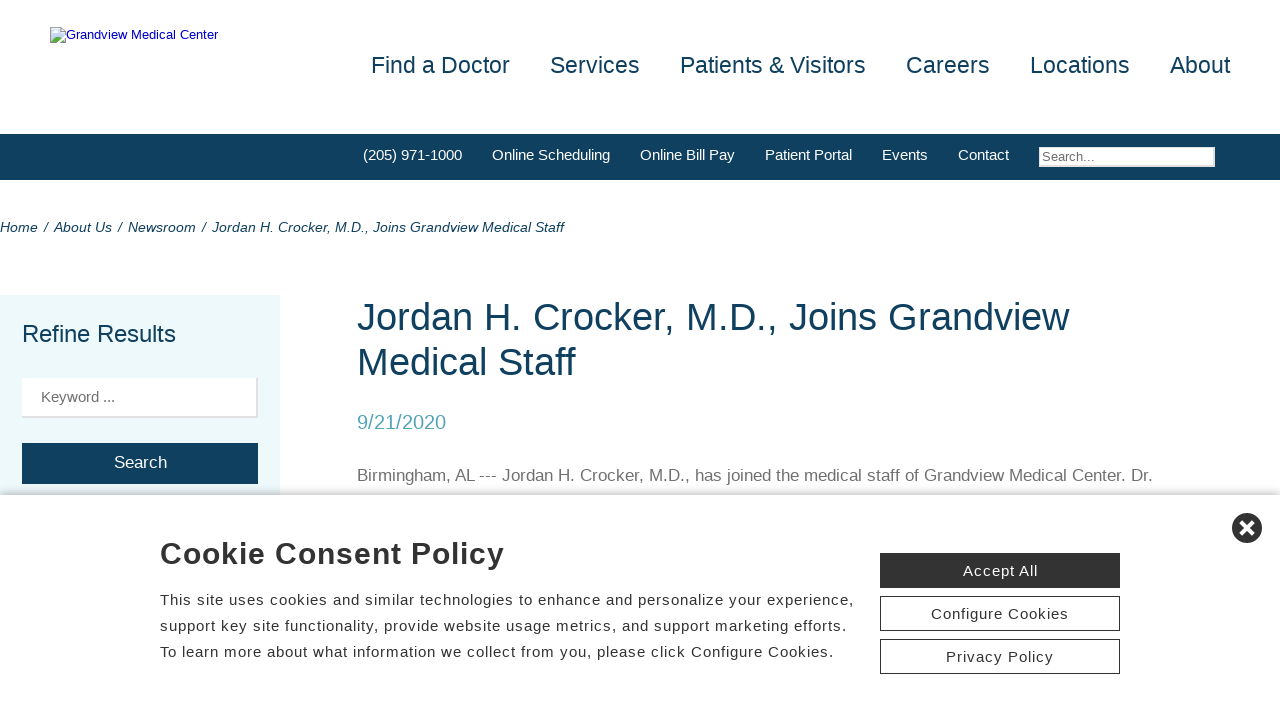

--- FILE ---
content_type: text/html; charset=utf-8
request_url: https://www.grandviewhealth.com/news-room/jordan-h-crocker-md-joins-grandview-medical-staff-15784
body_size: 73383
content:


<!DOCTYPE html PUBLIC "-//W3C//DTD XHTML 1.0 Transitional//EN" "http://www.w3.org/TR/xhtml1/DTD/xhtml1-transitional.dtd">

<html id="html" xmlns="http://www.w3.org/1999/xhtml" lang="en-US" xml:lang="en-US">
<head id="head"><meta http-equiv="Content-Type" content="text/html;charset=utf-8" />
    
    
<link id="lnkSiteType" rel="stylesheet" type="text/css" href="/uploads/stylesheets/C2B56B591E21DCE36D65F918FCFC2B811C47399E.css?v=638973354454966118" /><title>
	Jordan H. Crocker, M.D., Joins Grandview Medical Staff | Newsroom
</title>
<!--Admin > Properties: HeaderHtml-->
<meta name="viewport" content="width=device-width, initial-scale=1" />
<meta name="apple-mobile-web-app-capable" content="yes" />
<meta name="apple-mobile-web-app-status-bar-style" content="black" />

<!--[if lt IE 10]>
<style>
.FormElementsList {
    background: none repeat scroll 0 0 transparent !important;
    height: 38px;
    width: 280px !important;
}
.moz-drop {
    background-image: url("/Uploads/Public/Images/Design/Hospital-Site-A/dropdown-menu.png");
    background-repeat: no-repeat;
 overflow: hidden;
    width: 260px;
}

</style>
<![endif]-->

<!--End of Admin > Properties: HeaderHtml-->
<!--Design > Styles (Hospital Template): HeaderHtml-->
<link rel="shortcut icon" href="/Uploads/public/documents/favicons/grandview-favicon.ico">

<link href="/Uploads/FontAwesome/v7-1-0/css/fontawesome.min.css" rel="stylesheet" type="text/css">
<link href="/Uploads/FontAwesome/v7-1-0/css/brands.min.css" rel="stylesheet" type="text/css">
<link href="/Uploads/FontAwesome/v7-1-0/css/solid.min.css" rel="stylesheet" type="text/css">
<link href="/Uploads/FontAwesome/v7-1-0/css/custom-icons.min.css" rel="stylesheet" type="text/css">
<link href="/Uploads/FontAwesome/v7-1-0/css/v5-font-face.min.css" rel="stylesheet" type="text/css">

<!--<link href="/Uploads/FontAwesome/css/fontawesome.min.css" rel="stylesheet" type="text/css">
<link href="/Uploads/FontAwesome/css/brands.min.css" rel="stylesheet" type="text/css">
<link href="/Uploads/FontAwesome/css/solid.min.css" rel="stylesheet" type="text/css">
<link href="/Uploads/FontAwesome/css/custom-icons.min.css" rel="stylesheet" type="text/css">
<link href="/Uploads/FontAwesome/css/v5-font-face.min.css" rel="stylesheet" type="text/css">-->

<meta name=viewport content="width=device-width, initial-scale=1"/>
<meta name="format-detection" content="telephone=no" />


<!--[if lt IE 9]><script src=https://cdnjs.cloudflare.com/ajax/libs/html5shiv/3.7.3/html5shiv.min.js async></script><![endif]--><!--[if IE 7]><link rel=stylesheet href=/uploads/public/documents/styles/chs_ie7.css><![endif]--><!--[if IE 8]><link rel=stylesheet href=/uploads/public/documents/styles/chs_ie8.css><![endif]-->

<script src="https://iqapp.inquicker.com/assets/hold_my_place.js" async type="text/javascript"></script>

<style>
    /*
.alert-bar {
display:block;
position:fixed;
top:0px;
left:0px;
z-index:99999;
width:100%;
text-align:center;
background-color: #C24344;
color:#FFFFFF !important;
text-decoration:none;
padding:10px;
height:48px;
-webkit-box-sizing: border-box;
	-moz-box-sizing: border-box;
	box-sizing: border-box;
display: flex !important;
    align-items: center !important;
    justify-content: center !important;
}
body {
margin-top:48px
}
.stick-n-scroll {
margin-top:48px !important
}
#mobileNav {
top:56px !important
}
ul.slicknav_nav {
top:86px !important
}
.slicknav_nav > li:last-child {
    padding-bottom: 88px;
}
*/

@media screen and (max-width:1023px) {
    /*
body {
margin-top:148px
}*/


/*
.cpweb_PerimeterMiddle {
    margin-top: -20px;
}*/
.rslides {
min-height:500px  !important;
}
.rslides > li.left > img, .page-content ul.full li.img-row img {
height:100% !important;
    width: auto !important;
    text-align: center;
position:absolute;
right:-50%;
}
.rslides > li.right > img, .page-content ul.full li.img-row img {
height:100% !important;
    width: auto !important;
    text-align: center;
position:absolute;
left:-50%;
}
.rslides li.dark a {
    color: #fff;
}

.info-wrap .slide-txt, .rslides li.right .slide-txt, .rslides li.left .slide-txt, .rslides li.light a  {
color:#FFFFFF !important;
}


.info-wrap {
display: flex;
  justify-content: center;
  align-items: center;
	text-align:center;
	overflow:hidden;
position:relative;
color:#FFFFFF !important;
    padding: 0;
    width: 100%;
max-width:100%;
margin:0;
height:500px;
background-color: rgba(0,0,0,0.65);
}

.info-wrap .slide-txt {
padding:60px 100px;
	text-align:center;
}
#location-logo {
    background-color:#fff;
    padding:20px;
    border-radius:20px
}

.slide-wrap {
    margin: 0px;
}

#homeSlides > li {
position: absolute !important;

}

.cpweb_Wrapper img {
    max-width: none;
}/*
.cpweb_Wrapper img:before {
       content: "";
    position: absolute;
    top: 0px;
    right: 0px;
    bottom: 0px;
    left: 0px;
     background-color: rgba(100,100,100,0.35)
}*/


.info-wrap .slide-txt p {
margin:0 0 20px 0;
}
.rslides li.light a {
    margin: 0px 0px 20px 0 !important;
}
ul.rslides_tabs {
    width: 200px;
    position: absolute;
    z-index: 999;
  display: block;
    margin: auto;
    padding: 0;
    left: 0;
    right: 0;
 bottom: -70px;
    transform: none;
    text-align: center;
    height: 60px;
}

.slide-wrap a.prev, .slide-wrap a.next {
    top: 0;
    bottom: 0;
    margin: auto;
}

ul.ico {
    margin: 60px 0 0;
}

}

@media only screen and (max-width: 640px) {

.info-wrap .slide-txt {
padding:60px 60px;
	text-align:center;
}
}
</style>
<!--End of Design > Styles: HeaderHtml-->
<meta name="rating" content="GENERAL" />
<meta name="revisit-after" content="30 days" />
<link href="/Integrations/Tailwind/centralpoint.min.css?v=8.11.115" rel="stylesheet" type="text/css" />
<link href="/Integrations/JQuery/Themes/1.13.3/Root/jquery-ui.css" rel="stylesheet" type="text/css" />
<style type="text/css">
#ui-id-1 { max-width: 430px; overflow: hidden; font-size:.8em;}
#ui-id-1 > .ui-menu-item { max-width: 430px;}
/* Site Architecture > Audiences (Grandview Medical Center): HeaderStyles */ 
nav.secondary ul li.medprof, nav.secondary ul li.onlinesched {display: none;}
/* End of Site Architecture > Audiences: HeaderStyles */
span.cpweb_SmartLinks, a.cpweb_SmartLinks { text-decoration:underline overline; }
div.cpweb_SmartLinks { position:absolute; display:none; width:200px; padding:3px; border:solid 1px #000000; background-color:#FAF8CC; display: none !important; }

/* Admin > Properties: HeaderStyles */ 
.menu{
display:none;
}
.gm-style img { max-height: none; }
.gm-style label { width: auto; display: inline; } 
/* End of Admin > Properties: HeaderStyles */
.ui-autocomplete .ui-state-active { color: #1D5987; font-weight: 400; border: 1px solid #79B7E7; background: none; background-color: #D0E5F5; }
.CpButton { cursor:pointer; border:outset 1px #CCCCCC; background:#999999; color:#463E3F; font-family: Verdana, Arial, Helvetica, Sans-Serif; font-size: 10px; font-weight:bold; padding: 1px 2px; background:url(/Integrations/Centralpoint/Resources/Controls/CpButtonBackground.gif) repeat-x left top; }
.CpButtonHover { border:outset 1px #000000; }
</style><meta name="description" content="Birmingham, AL --- Jordan H. Crocker, M.D., has joined the medical staff of Grandview Medical Center. Dr. Crocker practices internal medicine with Grandview Medical Group Liberty Park. Dr. Crocker earned her medical degree from the University of Alabama at Birmingham School of Medicine and completed her residency with Tinsley Harrison Internal Medicine Residency Program at the University of Alabama at Birmingham. Grandview Medical Group Liberty Parkway is located at 8000 Liberty Parkway, Suite 114. For ..." /></head>
<body id="body" style="font-size:90%;"><!-- REQUIRED TAG / DO NOT REMOVE -->
<!-- Tealium Universal Tag -->
<script type="text/javascript">
    (function(a,b,c,d){
        a='//tags.tiqcdn.com/utag/chs/main/prod/utag.js';
        b=document;c='script';d=b.createElement(c);d.src=a;
        d.type='text/java'+c;d.async=true;
        a=b.getElementsByTagName(c)[0];a.parentNode.insertBefore(d,a);})();
</script>
<!-- REQUIRED TAG / DO NOT REMOVE -->




    <form method="post" action="/news-room/jordan-h-crocker-md-joins-grandview-medical-staff-15784" id="frmMaster">
<div class="aspNetHidden">
<input type="hidden" name="__EVENTTARGET" id="__EVENTTARGET" value="" />
<input type="hidden" name="__EVENTARGUMENT" id="__EVENTARGUMENT" value="" />
<input type="hidden" name="__VIEWSTATE" id="__VIEWSTATE" value="rtoOoyhxNowVlg1IyeFPlAQlUiL75YmTbTFohQUPBdJ7aeutYlns+9WrOFSuthjiwlLYHsKONkIAnY/niIjPr5UPPQCnTR4jitfXsTaiD5txNMv2X+89ejl2leVeEZqKPJGndJkUC959DCUM9dPD1Pd65C4XkLIS70ZPcdIHWhpeL5LIQHobVJS+aKd26FpbCF++ElQQSO15Khc0V2QvxhstuP7XllCQqM9fGHXngZ1oKJZHr0NJlVeRESwX/RIMuDNHTEaF1lL+8/xaIewDcMNV0ItF4xdKhCSy8riwHcmPMEh+G5Zjql6ouUqk7vwXrX+JwVjnMCEGBbEJODxOyQYvItSHF8tyv0BjFDAy1ZmV/FgtMRNp7o/idA3jaRthkOjPELLkS0T7ogW/xOyk+r1y7m4pmMCwK4zI9aaunsOgmneaScw2BdDwLR5NkpgN5euX5o5Wh3tq6UVIzvi9BjgHCiIoh1wYhAgkB0FhK2Otvxm/QB46P05YubVLQxCJYvp+m+fnyiim651FSOTCBgX8AeW+ebSnMBOfb/ZJkfL1zijD6F+FyNSLQBR+yykD2ouVSlYipU9DSNeXWVqBHrw9QvKGnQhZu9XEugwtOUpwz96SzYw5eLgURnusuF90eCwLDxlFWqorXKeOf4tbYAxtqnANzC7L/LaDk24B8LopJ2VeV5Za8hLnKzCLuSOqr4gp1MmdWsyLuY2bIM26KguWGDmarghG2fG9bgEAt/N7JDD/GTAQ096dXdE5Va2TyYtJjUre1isrQBeIATeD60HK6p7l1C+tPfcfpPJwV8jA30QeK9ai2JqRaM8z/21ksttnUVcIy8OcX2VlmtYD0OUWaF3ucnBjwZ81Wgw6tTXzCkChk2Ixk1m9NFS5Hy9omrK4ZMUdQftuWPnzC5kI28kO4oeCW7qnrKgvzUIOUr+MszZZJYStF4Fja6qvwH4J84xkHJhLsCDHGuW06b/R3X3Kf2JxsbeQuq9VNheK5domsakez51P9dfrHTddIr8tVoS31ZCz30OXCrdkcqWGO1+wvA+7I21mUCqyHm96j7jp4aXmQwMQ8Sq2tiLF+rSp/UNCbGujzUqb29P++VojC/Q6ouxi4IM6MxcKe97FEG7viLdHxzJ1H8RSzFV00AZ2//cD/rpleGXbHRvgKi7PVAK7VUHOecJgvpZ09ihj8oD9rzbdvrLi7kpEhq4f/Ks+XVR3kvDIk2wEWYvxXwY6yVPpDFFSDjMaFSHoDYWGbkyhPB/Fe9fCtpwg+qAiMYNomJkIla/2LP7akc8N++QFD6iEolyngAKuWX/65JldVYpN0tAOZjIDUDIgaJ3M3fMhJvjqrs72F7RycpSZd60OMwWh4LsnbMH3EIqE4KsNeCNHlZ/b5UuUDHtft/YgfPlulRyHMo09dAoBd3gdgHcNsPHTJAWc9Xn1b95e1zagHqccx4KP+PPUJkVm2h+7YJORW2SmhSBkhayECYQX5Z4ZBYJS9iAweOQHOSHfimrPjqJPIhdd6rKBTDcebxtlFTHdd30glH99LBRtSjFfuFeyFPvDPkY8VdtxXLeQPDfnhf6si61E9+AF2/LfiE2avJwghScGJFMAgsi2w9o33h9GxN31OwrPA0WPNWp9Fp52hNbHibmzOID7sMiwge5rbUejleGJxXbfd/NCnswBWlOoY0tjj8YzJhgceoK4n+EBF+awC9w2JiW7R4qEeZHavDlzgmcw/AhOj6fLFF1mrxJQiLG25/0Ii6Sa8MqbdsbIHS/nEBV1pCb1TgYbhgVbDHwjo/6V8/rVprhMJ0X7t6tuUzf2+mUMZGtAfD3bQZoOm4ChhA8Vyb3xr7py0LIscS22JoHyLf0aTKdi3AE+yq8oQCUb8Mk2nYt+FJp7d1O9OQLEN2Tl31ztgrB0FpOLddRrEa++e8tde00cf40d4mK+nlDTZ6Jh3OnnUtDL2CmYqeYEpa7Q0e5k/61NfSfZDyLB5jWu17BYRX7pYalia/v8kLvkGBnE12FzyGvD+GK1VG633eIS+277qZVMBeY+Qy6DoC5xNa9SUK74/zh+EZRU/HtW9D17AjFIRiGGQBByUozDx2zufb2/4pN0crvp+ahrRMoZ1HtWfuiAwsUeAL72EMnyxWrXYQhzfxXRpIcqOnNtgVaNdZycs6/[base64]/0F98nTEePH5ljLvw3VxeDPhJBo/FcDLCRaGw7VBYEJGe6KX7puxkRhIO1sf+sK3nyjy9TAM/X1mx0ewC2bjfg/0AEcKHkvbteBS3bDrLAxeSuTLjwAYHvSreuaZR4U6ZjJnDcLEBNxA823MLqR97LKDEyYDvBiy1ISEN/cgItYKIW+AmHKVyC+OkpSsosSZI3kXur9L0HBgIb4t11pP5GhZPN4+8EYoNmIDfINh57kRyo80UwGmPjircAJH5gtaHhyY+5E2xvQAtg87g9GZEdyHB8riUcCgvw3JPTsn6FgT3avVEOwbPEuWrCFCrMvqKWO8VH5YwlNOtn6F+1BBwpOyGhRNixhA6/OomF4JB2Oh0t6lvzk+cynMgPL8EVklyMtkwuwKDkhFogJ93hWv2GGTs/r6WJcWbsGS8enQdEBxnkX+dOsO+kdYmtp1Jm3Yyyf9J27Z3zpx/nVl1uoxTMVdhN/fer7xXQKqe8cIVYTFA5YeBzeFpsQanjHP2lwF4O8VythJuMTjR02YilaEegsJ8+fVOijvofC0L+Qv8vkAl+2ZC/eJ3Gkr8zlJRtKN6fh1RNi1FOAsBnNxxrwscDPhfOXgwFWE+qqwRoA1WRwK7fKYyBbg2sbfQAAhoCZz7yVIx7+m+lUEvxHa9RbdfaRgdzX+IwLWtsCWtVV4/vTB/b7v6O5zCuxFcmiLM/WLE5QGgux2C4GN87VAxqh+pOgqzFYIEMyjo4l8RncZSC3b1zBtvIHQIjlEK+I8aL2CHfRJ9shtpsAwrVXvcxwXLQcMyVlXZDxKZd3ceLysLzH4mkpfS+CT8B0JVz5D3J7MrJ5E0ZoHQuLp3UuS/T4T1/JKOgknmSQU4QTPWnW2+Q+JZRX4uUioD5WMVb+P30Gc+aay/n3WIxCplfLrwtVS+Szi6d8c7T0nGAjdb6zPv991LqziI+DPIlnoQAdmV0B4tbuAq9ORmX28F590/3lhBKDtuaF+k4Xk+SNnuXKTwiYbmoik38K0denDQCP47BqFGaeX4ritAaiXWauvohZbLJQ+K8dczRP8O2XqKilnUkfQbeJlupUcV32EWzfMm0WlToDbSWRqLPgZ2CR1bhv55DN09uI2wdDFxGJO6Hzu/D+tf1WBh+TAZQ/d0QlvKgYgf5RO9DgtgrcG2ORNGMY9idQlC2+o+dhYUobUHt38H9Oc+dtwBllT8zL8BUaeL0MjhWPjT1LeZH2T9OZF5pxy/68ox3i3OZjOzp0lDTmT7qgfYyrJflBbsrMPsMz/WlknMDqIymCXpkflnSxNVIciXBHc0IZrJ3unrLZmB4ZRXg0h7vSUJZEdv/r6R6vYpcnReJdGGyjULJbsVAdluV7Nnl48CFEhDXs54IFm+TH5J3MFjk/qWTFcdlUdRUyjMfbarWHMvw/Fodsr28YaBX16frLAk3HoIyUzC7ySDZBuQL/jWwQPUUM4LfFDfdyg82sZn2JPst4h+cTgtfZHFNSuBkrtZt48z16JttCuQ12lz2TyRQHPf4J2u8ebv3SLa2dv/2xwIf6eAxbvNBcgFTZMvnZeZFUQ2e43RvLvo8Fq8IjwBHhFFjNl3Rma9FLQz2+CnXIeL52ZkdpbbmvJhmOT+GTlNAOKG/NfgdFduA5lFITeB1lynfRrqJQ/rfHuPwG9yiBjFj5MeOlnMGpvU/aUA5q/cLTdKVbbxB9+8fNZGgeQB/r+raIe6NuyjSN+fti4kBqNADenO4kCiudISnJ9Q/zcrbEgNyrprd05Igs4dV3eJvTrgAgFJ/[base64]/ngfD17nPRMTo5HhqvR3aQVRSc+6zgA4xwWlPoyTQB8sggEFJVoCE0Wgol20TjLwBaOFlCqluSE80BTa18rLZfnTiEm8gkVIVokMejrCJ7rLhgsWxdvEc6M5lX4yi7X2rRAbKLyakBea66d+UJDBYInWa2LwOVkeFbooS3AAl4jARagmY/F2fUBpG/ZVdipdIRlqo5ZLYD5cvliHcWRvzK3BNnZSyaChaXvUUiDL9S0oqiGEZM8zlL8ID/QzxRD+76gsFVFcs5Y6Qdv1zb2jh/WPvqNmoLAFpNoARJRv3FUbebm3xsLzAUxu28dVgWQqZGl4SsdPupHy7Nlt7EN+6Bx6XpHgMLIHxzk3h7fXmkyAyCWlmapPolRLZefJbFsjTk/c4TVpElinPpV6UlWTfm2adwbhSFr2Zn6+/jWtXcfNUaLNXu8m5VabK7hl4yKzKuGhAsjgpMyXgSDsOR12ehrvQq+vEFqZe3PLbLzLej8UUuvihUFsVd76IeZijWS4qGktFO0j89UnIedH8cIXwJAZxZnuMs7xTI5HH5QzQ3TYC3QbCxh/GvABeyWW4CIacRHUgkRQjYp25mR6QKL6qkVcLwM/wJgPqM8Eheq2edWK0A3OKVf62gvPioCL3Lz41/g3jcXXbsBE0aXaue7ZRkTG0IDdHbvLcXKNTgJHHRAEHbaS8g8jKMNTu/A14WHa6cR0V+9hHGd671nopTfQoREgJVs7kWhIWtHPhsGzTn2p1/DameaPw7Z+jHq2xum+NJapBNJpTEVz8AZn1gOU9n+ZzVlXEtAnARjjFfluv3Fcg1HYkXYKwOysGCj3Q4sRB2yKHYI8fhJgrHEsqERwCpFBKT9oBP6jH6lS2Ysu8URr4ZM0eTNV4FC7cRu5fre2qv3lOfnHAaC8Kulk5rSIe7SglrOq55/dlU4/RT3h/yP8u4SHK0hMokGg+HnGOumGWeqtyvAR+pClSblUecIXyAXTWedzCB1/dyJ8q7q7KMBd5UqLVn6wlpvyPQe6GvvhcjjSsXtm51CQQlmbBcrlB5PC1AoE6E3+FsJ3skNz8WocTyZVqTebgRAU4a877TrSFc7dBu96Z1wUgiNXWDwBOtVm0cfKqtBl1bvwJHlBvWOhSxMUPO4b01r5iCC/1CAqw63FkFXP6VMPgipg9ujA+6+WYa8vLkOYHvKj6DmVoyd3XkLqgzlu/Vzp0s7+8JDG3YGc3oLZJPIZmxqqrskT+90wvwjZb6SDRhhe3UfiCROx/bUdflSB3VhQWOCFs01GT18zbMYzqHsVKdJKN2K6SZNWOZjmVCV83kzHGH3iZW2d5IW50cHKTpR3NbtxCyFDbXbl+9AqB/BmAYvtAGBh0vSjSs/6yh7T5wKDXbEH7HcLXcEAoDUmDFk4nsTT+jN4CZzaTGKBq8HR6m/dWIoHDGJZop5XikNyfOEmxlQ2bX8wRFYfKtWkfRN52itdKZKmeb5yLHECT02h+tAfE6IhDZo8FrbcMw/l7qbfFq/AZdBaGSM9ZFA63N9MMozmNLfiRgE8FOdW/tRdaytxsPdA0Hy188L1ac8p6qFbKnVNTS0x6E14BfBJmeTNwLxyHsGm9YV2d6NvgYaYCGmiyAO2FLqZkAiC348jDGWs1TjNtIGvGvAOk9f1ZNA44rle+88pT1WZZT0008xgcuBxuKFRNd1Y7pdPrneBEFDYGlVv+bBEm78CEgyNgU0MFz/QS0v9heYbYJUXzCdoKq7v1uel4frODyXfJoM9JhrZ/z5tAcdGPXStRQVS1OOMdUXLNARgMGp3oqPtxgM24eYaORU8VotN5ZaZ3o++1kCkIS/Eg8XQr7y6XZBPWxHXPkBaL+9+UjqetrM/[base64]/myTSzmreCbUTNDy8cEWuwMu7mjC1buF7j1u9rEc6YWjesLqYr6p92QdlDwN0ZgfjdyyaYlgm8RXdANfkPVt7/ov7Q0Dwa+nMLsEe7F9RLToqqkZov/FTdNa01ZZ/KNQHVAZVy5o5vnWbX+F3m/w6YDvF/FDZ5Hc9pop5sap4YzwaTNsfYH3uCbozc+9J09V8TWC62MVnVFC8i+OZQvEEAmPZQ7/C0iw7dEm+WlgRDeCpQA0Wj2fQbiFCAI2vhmBhcxFW/[base64]/56gBYDk1JRTMVsuR6e3qYBGM414soQ27oLq+sKWBLC0MuqQnZQAevFNuSkA1PPYzPyNpLVQvVBDGJCg8lSOFFTZftHK7zQfC5t2YTw/Wl9H7lW0qPVQinXt7uyWIQuOhbgND+D0Bwhvztp58w5i71mjbFmEGDLYz/GVMlGacO8vxTRdDbcS/Oj/KCUsyd//fVA0Mq3ZAkKdQqqhD1gNKjea/7PnHkJhabMVyJkhC4sgfSZrqICPLZNepBKQhV1xnc3egHEhNs+EBp039tBw0fvdRTzmMqjiY+GaWUNNb91qjiVEnX0i0r9SoNQBtxkODS7blfoerJxdNJjFPRH7kMQ1/1nV0n1TDPeVH5d2vBpTlB/[base64]/vKSCT+65VVUw18D2GEbroOtPj3MmKm/hF18wPPK1jiV8pDNVrrMtE1x39/5rjdO1iOap/1brUJsSiVia4ACJyFZUvAjDMIoC1RJiYpgJ3cCoVRNnqTIqnYDDP00gXWOFPYPJ6Lg51a0i8/2InzIZHsBWyjZf9o19SRuNbv9QWp3Nyhq+RBklxB0SGA2qElBV5hy1S7yrfykYHe9tZtsb+QIAixZvxSh1/Z+hLCVs0L83FMPAwQZWQ7NTN5xkeKjcUqnIWe+bNfsKaIxF8pQZUyfll8V5wmvEI0zAe7JdcicaxIxLNgXnNrduakvqn+HyIx284ehnhTxCeBq8WVtSAI4Utz5Mz5PFSTp9SvAOZGCj4ACYRNV/psqZGH2kyvmniecnms5BYcJr+Hmij+HAQtQL0KLCvXWlL/NiRQdrRTrg/wuKiFfH85gobjlYLBTt+kQgSMsTTBu7wCdP61/knD3P5mRTuHdTPpnGTcmOamqly7l1U1x08vNTzGSr4xpv6ilHpQ7x6mlNK00qklmImmAp7Mhi+BmqEvgbcZa2h3mK+7/2JJ3OciS6l+Vl+Gm8zutigkpA6STjMustvneyNDl/FWIAvK5dG2YmOJITP+WJkkbpWm7p0+9qtq1c9CT4pqTz22g3+cjhTugYb4OSEr3bkv03FNGL7z2LwfYyC0nZwMAFvW/WXQ+OZYbaCPoEhsQKi+vE24KA0UfNbzZEQUYmrrdD7oVtlQtPFy+LljzokGmUdoZA0QfOO68cqymQnYZWCdwjziV+WZTWQtyibZjLoUoL17uJz1+TwJ7WuJEyjAXs0GOimQGHvKf9WAlPpCpMgByWanoH/c1RjTSEWcTR0Vg/Bvwgndi4IjeaOhx5hhdIqIB1g/b6Hzs9895hHXLlDdhUqougMoVs6opnvVqqQObiCplbnDVR123SM7Rp0H0NRomj5/euXd31i7z4vG5T0abtGm2jKzQsGxr0/v2ltheU0vsYp0zW++P/g/Idjw7LQ3Xy3oP/[base64]/ccR+HFAV9u9NeecfyuObls9qhXouSw5vo5AEbTheJdz23cbrNA0HNY9O2yyv6qv5ydpgq2xF5IBxsC6Ku/sjOE14uKJ276qHsMHGlmYQbZxeVP2zt9QYhbDwgnDtGSiBe4XJkRQUjZG9oVsljQy2wydXPLZtVJK64mYy4GXYCUhjAi9EpnPT/tvJqHEY6nXbzcE0jUwaCCExj/tiUmCSjKTHa5/I3MrCKehtritmjULiRfbRiTKhPJwg6+SrcB29etFfTIFvAongg0xqMmL35sz8PvNNk0drPRhkBv2yhPaKrOJ4XmTJX1s084cPllydC3PqIO0qy49XFrTfeVGmRrm7vF4lSCr2IUnZH8LrbAjW/UwGuDg1koyJ2NojV/kIbvaG258mo6YC1Be0uH2DlKMmCYB9ymanvDrRCQROH2d5ZYC9PEihOVlNzaYrPL4n2in1qsGNm1PWBnjvYMrcfgpRpPai7v0prpoIq5M2Sa6cvkbRvl2hGV0glDpKI96mnP1TCzC/l2wDuvxAORIdjDvn5xzOrPuakd2URF2YaMLndgaCxYiqx0V1Ln4mk3vX3lvuGN7kEo53mYQqv+f6EtIszxVN3+n6TD8JcQua1iyKp/1dGGQGbd4rG07NnCgC335G6kuPoGe0vBPft4evHhKiuQnz9mD3JSLWcl3DARH2f1ubCbkX9ezjph8g41g6CY0gpJoFC534EIPmSMnj1Ya3Duj18mouYcFZi+rwf0ENWRVo4pbJrLEdIyaQK/s29rXPUPm99W5xg8yLCEg5p7vnhk8P6y66rXUE7zscCQMKmJQ5gVOqyib+9ew62twurAdOaI+7BWqtr79VugIV+mxutnW0QXMRbIU3W+9RGU0NPIGiQZ+Sfe+nNP1Mdak/osgcAGBUDAB1fGDeB//5esm2tikG/cuCMb3I0fJQfNRCu9aOqZYkkRwNZXo55lAFmhEiawe03Mz8MXyz8lvm3WhBcZ22XGx4ieh6lpDn8m55z1kMaGnyilUA8Cq8LIW/lQ3SRM+KIJtuuf4AR1O8tIYdcciQG91JgohPQNcYG9D72YgnH5/5EkBQBNvMEDkAxV84PtO25eYH4dv3HqIf7ZnPWliVGCY0neYyrDE6tkWJkxW+fvqXD0x+LU+pnddF0F3TJfepABIXodY2fEUj/PwyaKgZ+Yr2keqxs187qhd2L5oyRrBBt8DBgh5zYGk8ktB8+pGLe7TSfFlv0V8BUH1A0CkikEdzGNXxowAL3EETyciO3BZzVzi4yZ9lU0p5J7dNXSvC2s2RACVnu/k0fLemab1kZR4YODVeyoRXF1bzB/Sa71FCLZw7RMwW2h6tvpBTqf4DNUPyfz54r92T9oiZM3eLudeQfOWf/hJf4KSW8R3XQuIfTyVEFhgjQuQBSDQvrBGCDJcHUyAVuJvsVyPA0HNSYHjSZtZfqnUqexgbIbCMWYXMH7rCRFdrNdHc0bmoS/ZLzD/4RdlqLD53i4jgpQOSBenf6IEYGlJvYlE8zzuCvz6ukWXfHyC6MkT/OW74Izuun9CMxvdD08MkiMA3JNKJqhmVc7iwL/ZKDz0TbZ1CfWyeRqT+jEMHAYPZzOSZfB8ElqgdPf7jB9ZrjTGRYslp8A58c4AqRBvk+BEPfmbDRn5CeKnjkXGyrmphiayV2k0Qy9/hhxI2+Wev+dkg3DVUaV8Q6USLPp7tTSTVgUaX+32paWKx2oiDVyZ1YWfStNiK7qw3HjYe8AYhqm8zRDOMfSZ3VrCcJ0mt2pU3+bLaiwrdYLdTl0Bw324wXRu38sD2To37Eo/g67KxQEz+PMqVI8bkahiUxo4LiLGyuxePL1Q0Lpq3pu2AMgU+AjTFo3jta1dAcfj/127NSaE6Kzl5YviFdVIPpDi78hWRTy5kLwm/[base64]/S8EoC5Bf+2VgzxtYp0DqAJCOtSKFt0OCmIlNk6stsVts7V60erWivXsC3KCDhHtZYdUt7cs8bUJFSOYldTZN9HXqpr0YAciJGbI3Igonpw/m+CN5Mt8EQfI/jC0rUTTCfmRDesY0FrZ9JTOM7YL5JvN7fWQ6g4eEMXROUp1y4ErshDd/[base64]/2ZvmUP392pAhOeKF0l91kOFuJemF07DWLNRYifl2n5tTwlqblFk2OcKfjCB7NlQ1+yYvEV0N7YJ4rIKHvAdeuExHeTWKbYoWdFsG3YBI4hjQM40Krirb8m3qaiWhtZVnSBYs/VpL5KZLMX1LEYNASbaDWJgYgTq3b3F1pRWrG6Zgo9OR/NftNS/LgzyA0nMI8BTMkaEQD+lelZBmNOed4bP1/9emtk56f9LeAQmqzfxLrLqVucEupPaiAXkRLVcGfQ+lSRiZWEXwHzaUtTHaa8xCPokHx54K0GMYjHOOeI1sYOo4xieIfNBfRLCXxzA8mdAO36/Y8HYUEYqjQLTdIEdc0BMoPApnei+KN+c2SW+NHc6Onz9Zg1uyiWihA1zJzlasuUC8zTqqKvb+mgQJyKaNfmEfRwnZnM0cPextWTMTp1dUuFM5vh+1cbg7CUh0iBk+/zz4zG39Y12g0cxu0Bq+NLN+/veZyMvol5lKCkc9Gw0gDgev+/X6zH53HzAsRVzTu1DBaPWyWXLqYUEVcoWNnLHbWklVy0sB4i31tufbLfaIu4jAhvKaGtYZJA5kIltNj7TzC1AyDv/dH3cbFJMFUM9+rO4z2D0waj4JSSwwN06qPPnvX+vnQ9cMLznLJ1lH24vKSpt14NCnEs2QSuGxThr8iZit0E5Mc8paIeQMoafKyUt8Ne/vIZH/0bnMP3+b6qg+Ez26evVss+jO4Q0EqDGnJlDla/8L8B/E6eV/L6g0iUTH6XkEaejPZRZPO3IBcVe/rUG/DbB4U288RI/s+0vRULabFTW2st3k4ZIZjq1/rkPbvjI+u5gomqZDN50J/M3fRW8VoIeOhFzp/mRhPJsetT2ka/0dunM00mqn0WG4/HrsW8pMUhVO8qH+ZBh04uLUv884vOMwsnjWXpkyupM9oMcGyKCpl9wWizarhTbjAmVzytFFpgtreMIWCH0VHMvC8povr6sbZBgOIRRleI/T6+HdX/eY4UqaKYllgtqyVueIgMMQH8sqCu2phSRH+qC6QnCY3EgMen25hlcY+5jLtyTnvMj/J5GFNzRbUn7gwGeVY77wBv+f9EkDP1Q8OftSxRAJlxCLGXbrubX+YFT4UW2lr6Al2R6JJzKPv0bguKQE+etCSM227G+UP24t5/K5rBsWJC39RX5zQjiRw2JFQeCQcSxHwo4fRAJFUpsqwluXv628hAcwZoxv+t+JTroqANguqRWigNJJDIuxqReSSg3jcxWGU0SfYmDLubr1N9LshySC/f6fxcrI6/LqLelefxzlzvw1P6Xu21FYZIDe73O87tGRiLlsNRWTQrFLPD2p7Exe+S+VgaSEcBO2RuVDgghaTv2neJ1/bPVPQiciRcQ1FYYzjEXmRSiVdsYWKIPO//PZ6yPi8UkfI9LomY5VMEwTma1hJksjolROxc/zNzRcKwlrF/6raGJY+owv7ePoJgVPN5ys91PEH60jNKelFk41cODe/k2/5hTCMjchNlVUaUoAGuczfLoHxp+gU4lC7ZVKl3LkmU/5/wm8A7o/P72Yd37aYm43fSy1f5Alu6WMYvvuRG/1ngqR0+JSeYqJdU0TWFvxZ47UaTefsTVBdlWSF6OaNydvYQ5dmFrVZ/UcWtlmmji+tlA1VAJA4kObI7lN1Pt+MBsz66edn4g/fHGQno8A/2H3AHISDNoSxrY1rkrZcTWFxb4pz7vA05o7vh3UkDX0dpNziEiA1D7zmfziyiTassmgGvglExCM/9/jfrc0AzuztrgNmJ9cQn61ZPW5GdsyoWEqHhHlUhbcMR+9ube6BANvn4N1kSwDgJAEort0wS5UbPxbXqtCGq2PGflTucFcBbaNgwMBOEiPdaawOKlNvgbV4UCRUSYnjsW2ZX/HDwAV9tn2suMUnabz6r79mFXP/rqGoarnOGtWrwexzsQgRpkijN/e4gguuU9AqTVpsadELrrbkOpBoRkNEWVuHIpZxFnhE3W+qSr9sHOsRKZNjCDRSYCsilixkPLKRCv2BJwjCS+5Ep+51b1hJDXxy96mHpDgl380EqMwpkhPUJGtWxinhKVJCSQy3mRESN0klZO7KVIyuPO/g3fDQCCgQ7kyzY2+1dr2xIAagEXf9OfJuNyJ4VeYXG60EeRfsqtTdZjwTMt/BPsmcHQfy8L9Q+DnxbihfDNieHJkire6nPzVcMGmorHiPsGcy4XjNLYaJMVr6QK2avLTRh+MjB2k30MRf97zgOXtWfNGwFSlSBUYavwHowREMlqCBl6t5ye6waiNavf6vBgUhFayKLbi+vP+jwNY/Vwlxv5g4jCC1vlVZ5vsp+F4hgSaP7ARAqso6Yl44rzG1ntIL2NfgGruYEUQSJobf+LklPrsAPCFgR7RaVwyUpJ7Nkq5+cNHrZFGLD+kQ5byrzninxIZhtJ1QmbiWs2Ufn+WKCq+D+Z8Gq0/mHz2BuGzOxi1iBDUA05toocMprmsUQxaH80LiE/rAOdA1X2VV3novTGROjRoVYk/ub7Ta4GXOsbynqVwY8UT6fzyDpGB+VpX0mgtAV6mOZk5Ne9TUdycCfgQxiSCJwSis0JKm36wTyml8KpYgb5i5KsAJ7bb2ajmYlUKjLmqqOk5XFOP10YCvxkosCaN6rAOWec1tSDqp1KWvRmIed3NuPlvk/ooLO6W4CsifPK8nhFuL8bDdFsv1YJsRwebZrdEN8q7Z/z+2iwmnBIkuLth51JFoIkBemP7m8v1oAOapousIZw+bSSNYn4D8M/FSCQhITzWJayGnMfLj1IZxl/LNA7rokts1Dr7eRhFKjyG8HGft9zk2NMdDreIBbQmMkUBjfIVvsrgPxVrD7rfXFdmbrlT1NAp7pHDiE3gBU+dbQN5/ACSK3P6railQdNXkEgOvdmVGB3IR/epc5K447J8AY0Chj4WwBnLGmQJfJLHgXWK8zaRhmBQEXK3BIfON2DPkjNrnpQ36VzOvgn2pkI/oElhxEQayctrDDD2Bs0IrXqMKBwMy784L/7os1QtTDgSp+dp/7p6nVuJcEhgQUS9dQ/CTqMJvosOGTV1qO2m1G1jFQIIJwTg/Ip30AaUX1Ts/wkK7evmNyehOJsPodalneAg9bO0u9zgqvLVVT7nMf7SD0yyV5OEdQeWLKcOVGstbyWW51J8NiWV077i9PLwrYMc2Nqh31H7uz4jcqvMsBgT5u4IuZCMT+Izu/V7C/IKRQpNNZL48hp9I4PQabTjMqUjJQdszETY5cpu0li5Mf+UspILGs9I1FYxxMxjTI9o5p03d5gAkTaBKY34KCNxpjayN/[base64]/8yXGbflhLepOf+KxgwOzJpxgSrusQ+Fy/IUVwQUZmHkHhD4xMm7RvPNWTp23wXhhfuiLTO92dvfuUqr9FR5m0C+/gsqbAV+IZQ8k+Z5Rg2ihqkk7RaR5lZDDwBqL5mIhGoFnHsIdbD6xargxZP/duacsoFb/EG31hpkSf1WKG0vERXppNkYod8fTyczIswPKH2+6qUJRv3NyAmjI4XXtaR6qb3qh3z2KHPT8pEsYhh/ldGGnGoIhbBl0oz90ner/ZZ2BuGwUAMTdMndrwfxJXA0jpneUt5wzVD1Z31UfL9Gju7YEx/okVKF/7MXKThCBsq0cpkVf4tQBks9mryB3Q2H4nfek3YekhyiIUIyW/wOzf60852lUZc5gpR9TBfQlxg6v+Uf9ndiBLylP4E+CdFIpAowjCcvRYs43YaOJ1RiSBFubBKHuwy7nNibnMH0WbZhRMeLnViv3vU/9bhEZqcPsYVqqZVos83iVfdDvus3YdBvKOVmIaorutX+GP0ExsfNNnaXwAWYBVoYksfD95NU2SCJ6syzyjpLOq5MSyTh0ls1OgYTBToWADzABNYVfNGxMGhD/[base64]/[base64]/y3d6BicnheNYMmMXFu7nuQdRsFntYVjFHQJ9pJ2hAyccaUNqFSiM32fpiprP4wSdswLHpL6lMAHcULtYubkDt09rtyqBW04zqNhP/sMbH9k3aWPmzJs6ElNCmcHCK91Tmf9QfWl9KRBGYqgCuVpl/IgvSVWgDGssKd6qliWzjkc+c5gtsozHRdc23DTmJV/62af2XCKtXkRjLmT33VqrN5uuvjPOcH9W5cVYwry13Vr3L4pJSd0nL9tjT/r3Sdp8qajUl4mekWltI7z/V4cDSduA3fUtEZpE7c5kkA7q5tCG+0vghd5OJZ6pfnm6uXQ5aaJGT0ODh1trFC428o4sSXpWCrPl9kIgb9Oc56TupVXnA5n09KQ1ir/og004VckZYPeQ3EfBGCGeY0v10+tuyZLcGVWQ73gMT5I5TcKOQEYy4P893dB2f/4N9tIF/l3Vlr/Em+FzUd+LuoL5O28/JyJF+oxVhhwtaSyj+TYZ2AII1LGLWtxBge59npex4hjUUT0VKX3ogimAQyXJusJRElMYTkEW/hnNjldB6jMGaLttt4M+Y/bNiC/haslsTZwJc63WUnvlbEw4jeFi4h+0/kfM7ZYvYLumazK2jz9m8/JG1kW15SfW5LEn5xD838O1zG43K/CRujkKJxzUgP2Q3q0is2x4GozvZl/JHXaRVF6R8komJWqFfPbiTAjjUVpN9q1NxupR3wycWmnHWI6JeEUq7pimYb8iNcGERVc4IRF5De++adEKhoCduUHnY/Zt71z0N/gv+1UwuuCGAx37rSWt0mx8zZ2SDrvh05CbGjMkK/eXqSk5pV+EiaHRrwsS4CDuVoS/rW/rcojRHUT3b6jPKVaiyokAU1WgNeSdUaxboHYqOV9JIypJ8J4Hisu2RkY5xan6mlw9+4PJk1KLno7rQ+8I5NkxnqRj2ZWYpu3ZBxqRlCpNhLI5mr1lFez9Jkt9nmgFU9S2Wg+IX/fBdxfY5TgX9g8JajD4+Mf9AR/Tow+jf6SReY8U5nEqeVCjOk2RKY3jd8i2X9imHGAzTOFAko7hFjh1gwe5ZOWyXubxD8m2Jmu6G1iYBNa+8meoVSl5SaoSX0jS3XdE4LhC4XfPGZpFa7huEypz8i/R5v54wgfnM1WXYQSRIW2fjtSjnqLsNYfUli8JAO+vT9cOhg2cJ8dPbfqyRgGjrIEu/[base64]/H6rCi3B64nrvVMvpLbDFsv9tW46y14IbXepNuvPjo1Wufos01fcUMljCgrmor5sDyIz0Rv2vKxni2Builva7zClIf0gnedRRzthGrkbxW9mGoULIJh8Jybex3ttfchA4PUML+rbGhFzW3a9stgXCVbK17ZwtJqn/3SOWjnzyN0rICYE1I4w/mRTLJSLUGEiEPz62bYykJWauR68+kidrP/1B7eFVUum/H1sCfa/fuKhCrCoJlKjzl+to5wVAsluhrmZGlTkFtbTWJrg49/ha8BThDUcoKq9Jhg2Nne4YbDlXa66p5oDWzqj+Nt0OEaiJ3PS6j50l+/xcFzjMcauAjhDYHQ68+4I069DUMaSoeL9mfyLCCD514llYMWNTpm8CrywzggAn8BXOPqBUGbqgQz1Z7XTlBLg+8N4b/gcKdDXh9+2S7unD22I1ALYHrKEtbIvcyfG3vKdWW7iSpZUw7zBn37dWeEfHNFcCjKmM6875ZEu+xuLJqThW9lkSl1QV5HxcvcFdfHzXEeAjMEZlD6QdzcVYU1jf1cFUSYm6+Xaqc/SfXVNT9L4grd63MGqFdQIvdzN+5jy1Tfyv0sLqMsbw7m70F+LSiKIhfyWuEjHZp01/QoyQKXn5GvHZ4KcUvsf/hCbbIDxawR096j+lH7fJ5TZ35MeWC679AR4Zq0MrxtsqDOx7hlrkvFRJ2DlDoU/kiuizQh2biA0ul05QbgZJo/[base64]/YFJ74w+dVbytTLEQU0r1W1r9IXkGkT46GvPh+UwmpbY9rzi5+lwGjyrqpof6eslJSIIOuo7Not83sm6yMUW+Jzu6GU7jBqyIplwp6mzZlkgA8wDTH34UyFusamc8jcH26ETqCDsa6DsSA2MSPnVY0pbmJa/76NWvrsRYJuYL6tharxA90wwaIEWsyh0BYOWwjYjimmtTwzSxJtLDQHI+GhtwhNPu5WdqheMccBkV4SO90iUIEmgROyQeQdZ8zfO0uy4STeQXJV6z3tU1FuD9BhQyU+VnCDDaCNA6UNXKfUYk+H8FGKcxkLyl96NIlBcTieygy2/[base64]/g0hj/3kaLIp/arqstp13umaQ0qv8WciRciirm/TkHaFPxs4dbWBnj3qgQn6TcNlNxw5XVwa30ec0pNvMNcD9+e/eh3f4j299QnZ155Yg34gZkbGCpK1doTDvtt2ZBJ2dXdjqpemlJ23AYGxucne8Xwca87mC2yIkgArUzn/x74OOpSygw2BFoSEW5uou7aFTTs2l5y9G/pqDkGAVXuWM6fbAipdRdf/Gt/NH+9zjzG5ZEPgdfKdT2mg7b5OssLjyou2HHoxgggGU6QSUG7rs4VF27j4NVx7qnVMCe8SM5AE0PImJy0i67+N7D2aHSeBsWCWNz6JQ5QRnA/mNihgw4QhwIAIof+OZFec4KgRl8SPzu8AGjBL2pGctddssCfxm7UdDviZBq7q5Bblr13ACw/WhmCbiLO/q3j/[base64]/v9rtBKQi09lTcSIQRS3A3oieLMFg2bL96vO3gx6OPXyJXc38ITojyrLr03mFQfmls8JEj6D/E/u82z9g8IRIHnxnlPvOYR+YiFBBd0oEBIv3hcFS6QD0B8OuU8/Mqhjne8l2p1BPgn3uNGvAMrVHgQf5SR+UxIsSEyIqA++dhKzlh0d3mN1csT1xcEZzlaVQbHl20811ZKQ3Ku8gy5yYQ4B2CVyHU7sePnGbN34fsV7Nr0173kz5u72VurjJGPYmsJ/qnkxNDQkxPM6Weytpg/vCc6GTu5nLGndE0C8XJi5o1sajMAADZTwa7VrPtoF+jLU60jb6TEgX5vF2ymEmqnBQsz7cmx4LdLeg27LQxX22QssbaTA9HHp5dK3exNwsf4v1+/Z7JKAO5z5Xqj7bG5aMR8JBm0d0zuRA64JquKgPb9xTp5o46b5Zwzzm0fZ/V6vx4u62dRAYxYmB/[base64]/JHqVejl10zfwYmss9PoeI7+hfp0TxKp7hyWy2Tfl1OIL0nKYhWyd4PFdhwAGoyLOB/phCCTdbXu9C2YeJhGFrUM7i/jjjKF7vnHhmYoskVqgA3cnUjRRZQoQlE10ccsIm2EjFS1KCqDsa1Mpt7knTnlvXsKAngjW17HrJ2jst2TI4Lx7r2EJjvzTc+xlZuwQpPi6X09hylsFAWsbTptK/TacdqzTzQXFAACOo6wQniESjRrS9DQVQkisa4s91coaszt29IT9/8C1MaHrpMeu+l1KsPnqP0fumJ51GRM2B1BnqrQeUYBq1q8Zbtl9eNWkeQ2agCcEdr81d/Oze9fooQb4UiF4CuJcaqZn7N8PVcaKWqEGrb/Zjn+fRjSbjdNtcvIN4LaHe1vu40R5GGPwi+uKV/dAM78ZsoK72Z2hh094jTEZoYD8l9rj/u+18IK0/vC4KTOwICxKGWzEbT/+tWiLN8ccc8bbNCkhJuajnReQhAC6ziMM7yiM4O40K4+ghNZdz97jJMqQgIHSNiXG2ZuHark5grr+u0lgRBmbwCeQJrAvXhgMuRY1TsuIk2GYwN+sPGccw0A2ahHTQX+g/M8emeFZdPBnil+T6BZmi0eiqc/E7D70N2s9/DYNg9kXYX0rvvi+UTZpIRrGTA+x+MmVmjUgxIwieYVrVFh2/[base64]/FPRWoEyUG1A4p7CUaZ/ggTajLD9CkyqGWR4Cj9zhodoeEc206ghP9PvrV6++TXe0Cbs65PWHmDWBf/pXwh+Rh0ju7Vuj3CAC8Orizj97mn+xLdumXD8V1VeyY7bheKL4Ofx2S8K0F0U1gDnlAlsygzMySnN7LNu0fg1NNB2Ch2NQXMTZQJFcvRw7ws882M5SGVClO6FrLdm3XeYB28J74gv+IGE17gFaiN+JLxtM/ObFoEgw8VjL8nZwgQVXAybVwhphSgIC2I+c0VZbwqz3nPY3fMUvJ5k5ifDTezzWiN141W2fP0Z6ijfHVYekfRe+ZaNzoFg4sZb/4f6Ki5sCJaX0oavK9HQvEbh4/Cce/e8uCb2rgh0bioYzoWu81cccD0/fSSs8z0cfCFtKXnd5DDCBHQ6A7oOYv3st7epQ8Edo+bRibgPpy/u2/IA/HZ0FLrrAlvu5tSKf1C+oOoVO7ohbcu15Xv07OrZF0Trq4/sWBpr0CsR6Yx13o7qZmu/4yj+20Wup5IEBVLm1qGAF5q2Ao6jT53g18s5ptZ6/rNLLEK4S/Zway8EDX/+bNrhFP5dJKdczVdFNTmoQ4asacxR9LqmlaGxmzQ3GYvTeE1uRNQS7Tm2DPXcH1HHiabP78UKUKHcVajjntJtmNriPLMSHwsq775aiw6TUUYBE3TW+jWb/XJq/XevBXc2IZLAlhti4MMpR81mhhunBOwerABApgniCCp4YRUAJxms3R2ugqzgqUm5TG0NTwxYU9n3i3H/pBaeYLJwyvzVyqQcGTdn1zPnolMN8IFV1a5Tczm2xzLll8WDJKvRGeI18aeIlhAy2kTQ033EaK/fTsjLyS07ITQdiCOnB/YJ7fBxHMf6SjniR19Vvfow16fQSmpr7pz3ow+2XE5rVi34U9QPJWEuRe8TDtwzzMO5/7JiqReld4mMA7PhoirdAS1HKrVi9Yqg0cIfm+U2DI39jG2T6P3Ph+3BqPs2l7Kt9AShSKpWZb/YG2130yiZxLwRFE3In74iJIU1uTGZUP49UqqiBbef861RNd1X9O18HtJYr719xB6JBeBWonGUIHPraLu6EizAF7InurlW9A8zDxEvm9rnyex3fucbj1dxM5O6rz7Ca7JioSZoCQ6H5W93bE9oNG/wUohXGdh/aFlaVVqMWZilE5aZ5yQ9lBnH7SPJYtqaEKcfaB0Njau/Nu6ZkR08GP2yramrudQm7XBYnadiJKKENm5hitTmaAkv+7mXjJqfZU+9YMhY1zAvm9JjP0ZSWQkJcZvZ3TpcrszjsmXnIT+Pjr4PR/pdQIRHz1cb2tRE0BpUpsA0mTW/tKh7hPblTqtxzVxKR2TsosZ/nuVd66wTQ4WCDlD3AFVAiB49EyGmkQ3HgW8qlopDSKtRqZF3lujdfgioYNo+aDI8ltgN9Kds0EqSLh09qa6Bkmsmy8HGyzSGQgGT/tlhkAttSZmTWVvouCMJ85Xq3iY5ugBEOYpDon6Kc03unoohU2alhmdnjtRDkB0LEQ0e43VB+m7lcT86pjeCVQQ56dbvWaGRHa0arqGBl40N4wDl7uzrrJV7oQjkngDLRcDPIz1uC8rCO1OjGk7ssXqHgCqV0atglatVvkl/4RQxikgh8IVdrzP3/Oc8Ckf/e6Ngaqv972rMSYkKDHGxg7E1exS8w+2TaMtNPiTTFBdb2jIWO4XGxtfDGkRlejyGx1zWlCKYEvn2Kbe/qJdVA+kgNetYT7zCxf8NVuJFnQ4Kgp4cQqMPOgrZB+71bfelDdY7xAY6l6oj/[base64]/SDVQSmUG/l37dJHay37rJxhxqQ4k/dQEs8DrLb5HMXmOWDx8Ztg+dffo6CwYNeWK8g1ylaqjIWnfnPX58PsEa8nebcfKK7ncbndiqYE90+Vb7igmG5j0+kuajAhgoeLXGN/qe7cTmmS8iZqMWL3oPSp54w9fBYXtKSyYkhJltXWM8ZpVEqGb3yjgHvc5wdT/4fjdOhVUpf23NwPso6+evB3c4DrwbWjmBlbJfE0sh7x7F3/YJLA2MpM+iKiHXpS2fxish6VlKhmdcxJNJvWVdclR0IoiaUOH7MVgk+IRNPCX+KvM+5wtXMl6vjgrjPnngHcgl3GYh+2EhWGsO7EbgJ4mhU94GFDFKJnz0FZrLkoEbi2vy4NV08XAEMFkSUQ2Fr80i2/84IQJc7Nv3ECCr431wUCsR90fYokt1ayw2h2cPj75xMOlVdVEV48znqtsSb7/[base64]/[base64]/N7jfqNqkuLbbA2dBTikH0O21GVOV9bo/POGQkrUl/JrQ7Qg4gP6sMqzi6NhZ8gNssB7OaiqOf4QONz/SepdCpEhfJl+eYGaNbnLWtakwsgRTmsZ0fWoBXAUyLAhrppPSf1NILVQOCnKJLRxdhXga+TAosRw4/bipIYZ5lSvCgw9CZLo/rZP/jPwzrcbIMzYJ6OIe8ueIrsE+b4SjTL3hHnCy/RA0QRoGuvzdUaRd8gts6pj/FAJhIHxJBrxPekcfAudfj3+Z/[base64]/WZ1cEgGqBjn5hQlq9zDGlE+wf9LeBFOn9uo3dHiqVE5TRLnF47vQPtDmVTM+bYqEr4QTG5xWs3m//SauOYJ9oXITNn7fb+NHYUaFnnrtgOoRJBpYMAGUCRL8s/JN9KZupmDzBSSuMxohiSJDFSk+/BNJRy7SLoj17N39SNy1DEFUIhNxK96GfaKw1uxAvzd0l3ddZm/cdTgrQEyIxj0GWHDLAaN9PL+zFIOOtFXfLYEMBYyhNR9Dxaz2gYN3CXtmruTiGR60C6IU+1TvHZmnZFLsP5LoxvhClYjxWAswojYtEC701WL+O5Ikr8bqUmzs1yH3v2dvZ9nIDAUNI18LwoyjjSek+7DDNXiH81Z+E/60XZT/5CRIryv6LHzegwZXDzsaSI2j19aMHfLC/KRmdQzNCMimuEeUv74jY+omvFPRtJma1mLP+5N6/bMrpGh9emY2RL6y5QAX8f4YiPWF7uZjgOMoHc827Nu40e9ASu09ILaycnEqD+mCBREtVrUuluX/Q/Gf2Y4gGMi60SCPN5LANXI2dBW7iW5+ZvkFEcLpXsNdZZBV8IcVyEDhrTDpskfKbZufqQyj1RnVsl/Bmrj226Rdlh8NzQQiYeQ7+f5BNkvLHZON9CY1kCP8EkZr4F+JlZ+3/b8WQ1ZgkHwV8gIsG8AByoz3wuPWuMaxRV4XJWDZWmdeuW7D6m5DEsa6TJ4AF9/EIlRf9BDQC0TfHDsjYV+Suh6708E8RTN5Y4q4lzlpRlKcBHbVfJ3KLjlNUASdrZyIlltDgfn9Dr18a9Q2Nf4zTygke079Kf8xHM1gU5P7KOK4Xvj5NafAY7rMrqbLqOujd/Urej9gc+keKqYI/S94J9woJWSps7XQ2pu5TAG1yKP93n4PwRwcb+4fgSu/8KjkTk1y67BYDUnvjDIvCMLDb/JDYBJzx9UwoT3YO6U4fZ1NMcwW7CTJy7UFxjgzA7PJDI0X9x4XjRpFu3rbV+/t8++IJ6zJbhlEF0baABLfgN3HocHz5hy3VHY7BxvfhmUILbQucdyI0TxRr1kH4n/sJDCJ6mlP7BJUmNjuOboCM4CBdhQqMOohDUxOMZ32xOD5bgM/9roDRAAILPJIo62I8ZOUdGTxxu4r+jYFYsMRaaF4E+ZyUiTqpa8+H0Q0N0rCuB6gRuBGLVytXtoM16ywHRAJWSiwPm64eamstP6Dm3QKzCMpBQr9aIFjtnFWuYsbds3a7LNN3IXIgj4h9Ovap9ku3lp1P9hZHf+XfORzMhhi3/IvheFfu/ZYju7KqEyuMmbrX5vfJ7CG4nMaz6fz0lEQrR6a0K0E3eUhevHWZsc/cyC/cgAdp+eVSb5n3ioBaOPd8SVH8JarS5HMkoh4ru8pe/KDNfR8NFPtQ+BpHfmsPw6yQlwsZghsa1b9fou2FnTslO0+fzXipvECD/axzObAQyzinI68bTI27CjpvR4jGhKsYIbWjo+EA3Pgik9wmc+hSAFjsr7DsgkqdojsR0RPc3sUlVHl+phCPg6+LXZu++L6z/3ZA+/29e59sQ95ucvPwijDotDdSt/a9ml6Gg77bdcqNFj4rO6LGtJppY1SMGXVd3mb2rfj3MHNF5e+wf2b4PfEegjMSs0Qj8+1wVtOTJjNeM7zEbmfPKre00CER3O+l28kDieBS+2fAUjRL7NUaraz4Ctx8ai2IcBVHiVPC5xVUgmsXMMtN0NYuLIMBYUkQ0PN/hambby7V+n9DDWOL+5s3G8rDaJ0rVOIiLSQQXVD18/RI5pQI1WRa/JFG5S83LOC3OK7iJxMSlmZjiVoHhnmvZ772/21Ln5mCfFEQ4y0U9uXkUUOQO7diASFjBb/NXl1KyaOQhosHe5VQ7y/h/Z3smD7degHW3rUSNcqPTvy7PXhEUtan7pMOUDbtnyl1Eb553V3/beGpEsyrm6dLsD3AKdPetnSXs1f37CMNB09cIjRwGBfjxnYFDLF94AfejzBZeqKCj38uPJghDWDU3FcSss/zFajEF6tmVL5HnWv4PHy6FvtVGodWyME/rBlbegT6+o+wVdczGFPwMCjOe/8LPTSf4ozqK0DU2QgzZ9zJ2NwMuZ3bt9BpY0v5Bi0KW/fSVj9dAwEr2Ibw5sAoQUy/4Srnf83Oj+jzrD8gvXcW4XLu+BCipbDY5q16L2C8sHdEK6vu1WjtRSFoyrfDVUni65Vfb0HpMnp6taIz92xOw9yJhDEnYQIkuzKly9wuR7MmAeS4T5eGKYxYYWJJHNwS9r3i5YsorjUhzwmTW+swHcDt5tqVbG+fq4L/QhWqR7WesI/3oiV6X5mHTms7aJ6nM9rosYhBEVB3wAz8j2UdBct1S3q8+Bw2+SeLz38mZJNgHzb/jLGitqXtSy/HLxwvn+HTagn6tsqvTHKt2MpNleNlZTAd5GkFFhaiMWZ5ndNL1/VhpBkD0XRl5I9LcwArwf4PM4yY+bpo1QSca2LHu6Zj/ARZo0sNfHTk7Bm5WW9YTO/Iircy4xKoqqHPEWdvkrTHn4MFSqTBQa7x/X2N6mIbeynU3E3heMU8P95+1Wz6i40dzTIDjRo6ZXiOJTJXsYfrLU8OMYp3Zh/hIhS4O+9/Pkacc7U2awuhG/ucXE2CBeO5BHkgHz0XnzdyLogWsTni0XpgYifkytwO8v+iAriLVmxg18WemglWWJ4JnEqRUZ/7mxzizekzd4VnfNMQOHGS2gwctjM48WwKJjDjcsff5NKsBNEvv1+LNjcm/s2+EXCq5r9pU+dft6aBd0hsx+xwHQdPqnplUpIN4a+5Tb/YyRVnyusSA4IUYUYW8E/Gl2wvj/ucCCSuVkHxA/eTa3WFB4JW+oQJyHXj0CpfwZyxzd5EN13WFjk/9ulCKrVXzzwFVjffxQ0T9CirIqVk+vrTEt7mZM4FQGikpZFIN/URuvHa0sHN6SluUb53+hMoTkMHDWEv/DT9MwVX0Qulh2UMJxhHZz42noVjY5CE0THS4dHdpSy7Z93tj9Sglb9SEj3mZGFYoSj/owKEJMu5JBJkXKmk+gd53ZbQsF0Z0nycOlvW6P1+xAekddiLq/PPzZFpnmbi+lX1dQImPiDuUWz3IPnK+OaezRfWCYVJMk34lW5cGzixO0zCtlVpVsfb3lktnZL55RuT3OvQGeH0SLYKLwTbJyCG6mhETd45xjoqcTV+YWFLdIihYcx3S+QKzDeW4B3grarHQUszRuEwNd/4j/PINIojRDBCVyzPqsRU93CVYrH0pw71G5aBbchi1rTwscrnq0tZ57TmW3JbsdrVuoP5QkfECrHeK/54J7LnMoSVb+gfBVV+Op4SX50/FUjzGpYYVF5ns7rxflUOfwVIyqUn3VVImQ37tdjD372z5ImeFOJq/l1DEmOT7EAr2rwjGOYFS0a+coVPDMTEjrfiJTZ7lDb2HSSk/MgvOqL71xWHKsLJVFJ2b3LDMPezmglQ6qteJjv4GF2JUaqHp+I7nyro2QscLVlyLP0lbyPYE93VXQBvybEh4XJ3xKt/EV9nj1z39VeYndBaYin8ofsJLT238MSbJrDTavKm6UGIb7x3uoCUd+bPtPfQr/kBgJ9/LZtgqvNTESVsRdzPIfh8iHnivlGjHNMsxU+gyMmatmW7HUdzLbrkbuRu+/PEnzKy7WHrJ1zvGFOrFI5kdLDTFEPuoTuebYbQFPFNR9DF9XPO6LrfqpcXNx1fIjyHwna91DqMAea3ibQHhnz8Ml1Gya3ejE+qi6GXzTiywX5xYtZNY51pzkYemXUC09xsJ7/nl/JnHouZA41NocMWrLpbxZxsdc1xbbYKdPrkCFJij4I43OPilAccAzWQoF6PPBAaiejuh2oRlnWM1GB8kvp2zHwfJY8IZrA5Yizvfvh18qNAsO/XtT2xxnTQQIK3FFBRte8rSSH0o82hzPck7KOZ1NwnrqCjRFU+0gxD78XyTd5eCbUhmbVMKfBG3/1/mOy7FFvrSuS5k44/rYCT4aW/xMCp2TfcZwgoSpgEN2zRszjfl/hBGhcw9tinq340XerpW9U7MSq5o9q7U0cC/W53UW4yyUMuJcqv+kPir9Xs6EGoTxQpwZurRMmM46vYrg13GaQB5xojNrGxzRBvV+Zx+2qwm1y4XcL3EMzm93dZXu4GWGhjMZAMB/Ziqh4Cz48E35vL1rwdldsh0Epoq9MqqdnFz2zq7I2xIm7DbMfxVnV4a3CHinko6C+EUcEqvst9F2Ass1shzg2iiJ72bU/37WOgHbwfdGs7mDz30Lm3rW+7zM6adZDbAh9jX8aw3B8YU+ECc/bDKvHzozAdwetcQGgFtUKSv+nvIWlTBiFP9tV9n4UCt+mN9yc3Pwc+wKn6GzLuSdNG+js8iu3e+u8ta2nPt/25hg6NbaG4Y7+ZIE2bAssauA6K5MXfR5Pd9cWXiVp2fArYZ76JY5il+xzM3/zZvCXoHtVy4tdDsGp/w+0sAEu1F0apqtxDW3uRgAH26YksBmwglo4M05jda7N71tfp3/uRAv8fvg7xhpKq08Zp/[base64]/vJP8yA130It64acagdzHVHKayaDcTrgFmDEn48vtIKnacI1+bOO6dQr4Aq86pcH+XsUR/CEI6q4/Ck7gnGewX6KIH8bqApOuGhbdj4Osl73GnyQt7iES4sxfgolbreA0j9tl0WpTeG2pxIoSj0u2Wgu6k6te00YEDebp9Qia6ix+1AdN6FPjq/c+yXHM1YW6naRZjVPPpoMmADO4VZXb0ToDyB7mE4sQmsf5pVwA4yMJ1EDwBKFLZZZA3i0dQ6vOYGgLI4XS0sqScirBU+UcPGK7+dt3BRyprNjFj5UkxXaCK9vlW+K/NWW0UXnoF0ey2j2H7emJPRUmbsbBqAtpzaRYiiDYFpDNmqyAo8bw6yCwDSHBh1RB1jt3UYnA1l8Bw9bGA1DyQYRFQ5w4W2tNpXltvQG1fOrLVe/pyOxPU+Spw5viO5dk4AQ4KvP7QfvjCe6k76FW7R0hrbobhWoyITyhNhMhB7gtPXuduPhcXDWg3x6+df63ISeUAxoxSLEeH5ZqwbfM0emUTRagB0eydk7KrGl8+jyl9kt/0ZGEWvkaCa+TGsAQEuE8pmsUppyXlnMreict7cVGgeX59Zzw/rEEYTlW1gNEcRrUUcXvzpfRRj6TIX2fHn6bfeBpg1FbSB5Vb8hrnp82JMtKSbz+vRPBYRmMlMw42b17Fw+nQT7VWHNfiKll9fkoK9ao2mv0p2MffbmNwWLy4l+cRVmAn/HOIe1sMpRZVX3VgzdfV+6za+s47739ccTNBiYhuQ4MU1D+QYcuNB7iBqzaKs94SJot3nsvcMRLgHW9Qo0aI4BWffQEcPrTvGW4F39AxlvT+wcVKXV5DHCXxlx+KRC71LRo/jBsWReJRdAkhuUA/H54E8QzyVDnAzCU86g1SvfbU0pf0uzXjuilTfB2KejEODhvjO4Ulko5Th+60qeTtncLwhein3tZPhedG4HsjCaI/0247cYG7nYS1yFEhXclBY/veotfy8vrGiB7P10DSjYSf2IrH9Yh2S8do0lLT715WBBkN5j2wNzDYK+sTIAIqSyoN2QHEA+pVoV/fvSDOXfvxf63H+lBSRmrCjjl/sU0lgF+fab7m+4Y2Z4qZxcGNF3GFLkZ85nHo2E7o/nE1wyc1gk7fZmDFenIX/HxSqm8sR8r+b80f4XtjFoL8J2T/lLkejp0z0ej/e7FCs3lTpy5yEZ+d5LFgRqy0VUscw/iZETLdpFPai6F3vMhXFvgoiy+ApVSmZRQ7Be5Ds5EVBvYPYma+qgTramQ706h3qLiKGW23+B0p/[base64]/wvNV76MbwtVKHyeBVYaLYDT3q6DzOJvNQ/BS/[base64]/WH3/1A5ck12QQg2N8AVIhxBYfin/EUEO0liqLimxBRY+YEhpSu34PsujSr9Jq38jSLOdK/apicmn5WhqU5ZPl/6YuY/1my9k1nZy3ZJjFDQoQ6Qzhyf8l6LTWWUQyeEUIfs4Y3SuEgY8GS8F5TPWYZUcR/8NkVGczh9OYQjhFIxUqqphFLtxxSwdbdIR5TYzayp1inqucSqaqn6TU8q/juku28mV3ZqeZfZ/Sd0kRdxTZ5yan8B9Yqtdq0H9jQqOL38aDrxUt+e4iuK7b1DD7sp3BW1LPHqP8RTtwi+lr5wWGaVxIdQ75XsdOhjdcIt4cO3bSGIoQMJQIE34gnh08NKQvOmrsC7RrjlnWWFn5Dji/EsfBjxQHhUkx97/IkyVMOXjkdG/n0LRr43wt30PxOsPup1EYBj6KenZVGtTWzLwZQlMCs/Mxy3ERZbh3VYqrNT5jPN5zMQpjPGZsTi+lq1rxaFdeWPIwZu976K5g/tpHDW/dwzQ1a3Xk0tvGeu3uALeSKUmjgJ2N35Jqsuha4BRkkL0LfUCkzX0wQo9xMFwqnneQXkNnuMd3lSBnQhsiLezpU+N/BgNo7YgAMl8YULklyDPwC3g+ayVQ8I0eIp1gVDUO8Qx3Oqj1W42PP4+XlNqysxBZwjb4JgUsu6iAMUJBI6/EUH1O5qjY9PZhn9luarmMilOoJGz5JMeu2oAtbt+KGiR1jrJGg+Jl2eFIw3wjEpo7yfAVg0hiKgWz/sFO8cvM6x7KAYsxoTPHU6Qn+Miql0CSDwELKFIOpjPm0rM5ap/kKaKs1RvH0c2gdUHdgzBTHFHOWhqDa6AWlI003JLiB1TRYdY5IeSypUqK6obuuvBmEp/HhItIqXViW3JMXMJD9D/8Tcxc5xr88HmYMtOR1A/[base64]/6dfkSyBHMYYVe0XgHMH9W7mGc/ZdCqyW4p4tiRbJGEsDlPjGr+utmvAaND08GXwyxvFqQJQatQ5MzrcBLtI4QJ8WUiME2Bi+koz8FzjknKiVj2CMSoCcm6DJSoVW+i4/egxyspy/nOMzDTNaIRMe5wUx13XPUEGBQAt0dYzWhhEtdA68MNGf/ID1qCiOqeW4gyBP49g/zbsl5BROauII35WbFBGZgOiD3cKylBQUs1/XghRTubZwb9L6OXzDunDHw9KOGtrZBGTELrvrOb1IcWr5g8Tr8qMFq/5lJkkD8+JS0nlFEHcmcdfI+M4pPGLPOLvGH88ap5EFJG1r4h0UaZFYX9QB9jj5T/9RBiwv6/AHTHegN5Mh79ZmRy23Vf4YrlFlf05kDRKzrnp+HNpdPvvxOlMyJuQzmQhGwWJPrnjjYjHkIq9yf1AJxmmsirBqJZkpKW8f+J8kIrxgtgNGynXv2dmQ46V4erXDlVBKvVg4uAuLrlTvRCrDHnNzJnnR4jDzCD79G5Y7i1XuaHyiV2ax5/vBWma9Q5LivixwVlwaexal8FX27kEi1bNxPpfpzfRbpE8VIn9E+tmwhD4a6yWTlg2RAKX1yiXgukyExcgz5rtbEYd8PZvjwE6hWTYARnS0UHgQrqJuUk/uJcXVUzD/Vwj2by6BkKOXFWzXqHbh6G/o7Xw0J5ESCBdZlF8uIEDkceLpyuRetab03FxBSHPaSXQSTXMyTTU3UHsjuy4mPfqBMMGIMOgyzpeKi0Tk75mnFZBBfRn5TKK4K144fl2JTjGnf6wh9S38blUqnaM3/4P6WjJNvLloJ0q04N3VV/dJMLZvq8YQW9ARg7nfA+8C3JJJXTD4wlAKmNOabGQdUQ2xYgl07seIjqgVzD4mqdYMvdR5GzTHvN3uIUEFhjD+Zslamv5Ml/Py3f2gqPzL53x9e3l54gt+edko9CWfvfndMAu1DWNq01Ib7al8URIclr63f4YyNuKoo0J7f+y1Qe3HNqD7RtX2UxuagZbRf6BAFdqdJ05GhCLQNMtILkEUxo2iJxHv4tvZMJ7XkZKLBwH58+/i44wkSVUeUpzzdMa15kLssbXcr/njWhvBv0sx81gE8bm8F/kiexSN//hqrhzx2uSYKjGYgkpGW4/y5Oib3Mk+YzTiHGQH9fHsnvGRfUAtuxQnlkxCfwzInzOPYfPBDBaRHPhbnqdR81JMuPp/V73VhnHAD81KZ7obEVXI9UrdsbWOepZfkH0zVOQlSW7B+LdeE+qgmwpEapyPxThfVtOesr9XxmOkleYaBzLY/8Sj+RKTgDrtBoFJumDnSm0rw1hUbQSbJdT2x82mPjPK66LWzoNSw5ngg2JpBrEW2vQVFImba96wsd9iMuKI4CvNzkbndWuuLHWFHaydXeYjG4whw7DxZBW8Hia6ngVepyj+dziKeBnpeKJ4e0z840rzTWxTqqDrGwNtnBmF8wLkJQX7HEpPRX7nWqSu/AiiJnm2QQH9YPGi2X1Pj6Eyo87babUig0K1633WgicmTYC6z85mAMhpsvCkUH6XZsNGjMGDvbafO2dS/yxhydRiTZbN3kwudyxZMEgJpMCUq3oNE9K1yHZX4nhl0/N1S0HacIT31fGiQhfY/Us5/gzI2rSLu1Vm/kBFOT7pAVPDYjhXUCqlU31ljLPGkK1HfwTNw0HBDwm3oMFJSKS9j0zYlfJ9PqKEDpl8uwDrTldQqvKIWzgj/1T9Yh47XUksWB9DwV0danWJ67Da5VbaUU1KLf7g8NlvlG+gf6CEe4cEgHjtyWoeUZZ+6+Xjs4oPkIx9NTHLzLFbN0lt55Qe5pWJdr+E340Lb1mjXwwAEi9eSO+aB4z46KNgNCsFEfkoA+2Y5PQFvyCMmk4tDl03YbSMRy/wlQWveZFJbDD7MBMiRiIW6taNCgRi/jJrjlnxPoDs+7TeH4aaW2PJVa7jSGpr+crDrRqAzoacE/Yob9fASKhhYHL5I/w/JjlqLSFbl7TM1DkT4b1/NC1+kOjEA/mbceHLaXoFa/JVyH3xl2dsDRGTfAEiH9GJ0M/+qRrVmYdUR31TG3SNgzifqqi2B+BNOm1w3Oik0NefLqwfLCvc4hoUKS8IWMtTQBCwP57yvXz4R1NtX1tiLyfPLlRBnoh1TLgyTxVH+geHeNX+xgTTxPmWlrqKoJZeR9YVGeUm2bM8id9W45Z/zBDRRtHM+KE/gJ3UMaxV6kdBkZOefeUltHGNFS++dar+SeGQXB9C62fLjJatHcHVnsDQZ7frBwbfazihZUwedxrXuRDSK/VnXTEV0wQslFeaaOw7N7yHB8jt0Kfimo5i37cRucqTsev4Lekhz7w6zDUYi65JxeTRVzuhcmsvjMlxlgMO/uX24RKUFwKHL7pB5lTPFZJyA/8maqR8EOFuJjeRe3viobLZBJGuAo0gdMB0feW3zMkKbtCWxQdXiENNGyNFBnFS19peAFY2av0ZeMwQytFkSoJrqlRJ5jLRWD8caysBCi3AeBeW/[base64]/adK0sOH7lZkYrk5mlSwgLiJl3VUspmxTzgUWh1QMhl96860qy55lj2S5htz/yKBmdcSIPqPZWlVHv0Nfw7YQZkc6AInxLgigD6Iu3umKySHs97+1eL45g+yyL5hVcSu4l+ktkaV1vzNMZl8DArqgAVrNUnSp5QEzvy/PvZfyEL02//SFJe3DEEqywIu/uU530ktmZdg1z7WaGf+7dYxVhul9TIxDQ3eW1I6PKdkDHUBmewjgcvSl7aVrbZELqflp3hJ4CcXmHQpZ1NnIljY8weoUkx/HeU7b5KsaX033eArrm9ev5Pulf0UP8jKy8l/43ZfT/lpkMYZCybXUcF6xqe7ddYGVZcPt1Uf0hTUgWAaK4EgsouHG/VVCbvy/3dj9j4/sPDvOL37k+U84Uj8434OZCbbRHVgfI8TD8a3P6uTuUE+Zl1tATWyUvG4/8K1OvnuLweWVBbbDRyUnrHqqGHirOHAT4Y9XNN/bZQDfLEaiUFpdD/7lVQzFdFDRDVwBnRr/syAZrmthq93PmEbId+PDRI2TOq8/5jiecOD5MAfEqqIapYjWzm4vp711lWx03aEPWfPFVduJnGVFTZQS+76ttmc5FSNcrd+WqNSJludhC6R9VHhr8czIgud5ohlEhVaTxwxHAw7zjlBaRQ/zx7bhCpA+aaNmh3WNSDfQ3Ha83nbiTz+UWD44Jn/uRJGVbHAIkt/KAXoCcxRgBMN+yBelMpeG9YLV0tsAdO55Sr5yOuYpUfadWzgB5fIqnAN1utGFkyfa8uSpjsyr1icLiHYbiIyZ9bq+weHoLXEx8TQrx7b+DsmcIsoseDblqZs7sLAj1cgpn9dxab29OaezNNbuk7Re9LIjel/WNWxrXsEiAMLCo/6ST7P4BSm8VfS67tTc21JG1MV8n+8Y7vwJcJOfssnpPUiRIzfWrTnSMeJOr7dsvlb4EiaU3KM/Brc3Uo8JzSLmlm7ritFALHSKt5uzQGy0xqrv3aloQR/AeGwCufE87SoNBW79xagWFnvk+c4QXhZUwpyuKzVsz3i0Xi7sWqjlSSv1y4ej6q+uEpeM14jVpzXgXWT3Laq1qIDjrr3yDJA16WidyACR9HcpSz0Xe2m5y61PiA6/MzwBnGIUSpg3HdgHKkkUAnrLT0851FOPJK5KqE0tUiS5j+AlmF3PIpA8nJa779HUIjrbuAgjUThcfvb9ui8oB3M2Lw6I/j8P06CX92IP8fhQ9PL1Cxz9Q2ebiDdSbVUxFxEsHsV4cUU2orZYfoOVohIUJu892CHTzruZJQycjyO42w+B6WvxbXHH50w+9uSUS8WPZtmg7iaKz183mWLuri1solGP7fLcVzF6nKPa3UYh1o/M08E1FmVLaSOhg48Szpa24EEMlsSW7Gyqq6YCVF9DQWiJ5hJl042btse6EOQm/RTC4USspkvEQ7H03ow5fE2H31tLqsfPTKVudSK06zx50kK2hy4EFmKclNzjoGEt3h7x6SCSnHXhVEoJoiNVc6qf8Mwas6kvsqsAw2l9oEas7wuo+Rkchct6MwXCxa6ISDACzf75LjY3zjTvx6CBVHIpUAYSCguRKj3N19uKGFh2SHZ2FqRBLECnI/1DSy2IQ01YSupms5mQiGbNbmeflFUgX8jgq4hcYU/aNQ6IKSV/IIm9XfGp2kpE3v/68/FOBhsZRkcJHiY2BlRKbGAnJ8v12dVjgg4BrpQppZsCfdOG9yO8n0h7DRDMCn2aKhKxO4QWcLOTy+CFvAuh3pydM5wqHAeffbMkFHE6YR/RpBUDWtV/vKuYKgKue9TBNsLrFsy+x25qiUzYakkS/NL4OLd3vBQ8MByOBk7b5nEQ+LLiZWsdjQUTXIgfSSgHYARBEznw9jMle4015xPKHjFb0EEbJ+A9ZGzHh6k+2/IkPNMK1pFI+NDnIABqupwhhQEvTWaeujSH/KCZMfXsuLIPdjRE/zylSju02Ta3yoaqj6zRvZ8/8kZ2uWOJbIx4IosrOO8Ce6Nd2jdd3SgYBBLckpThXbBAJ63yK0FZy74ulqkfYpmGRYo+fIsFZg7wL3i/md/[base64]/VSnHCtceO4dgCR0pdsoiSqwVTrbxo4BN3LVjPaLbFlqHIzYDbPuYaVowIyAdZWgTzd11TH3VFRsGqMoIA5yQBzaHNUAj0DD658JdyBuj+m7MTYPLzDGw1DWUFHi45ndnoWHcrQwUpPzv/qQ3rRHnwCokfgIeTP9Z8b51njFDCoSOM6XMPyac1Ji5ELER8OYDV08KJpR0agSNwOtS4z2qInITiRcL72kWkvbiu56bFwk+/[base64]/FKNkN4XsiJQLaqeYGYbz4YgTyVtv6suz/hWUWaPxLMuSlilgAQ84ogqFkqs9YS3MJbbctPbmGpJyD5z7FEoeFyaJxicPoUMEIF7vuxrm3GJ8h0fr8ybE8KsH03LHCAfSHGsH5uBygjLIou3ggAeHtuczuJLBYZI1+hjv+fcVOx7MFv+r4sRhDXp90If/YWgBJ71M/9Fzqco3f5hvWEoKsVVo+sn3CMomc+PDa/hQLf7F0Olc0uJCGB9Ur8/ARNjpw3Jdyl6ab/tsa5ZNkODjI16vbpq/9wsjjtdSN4gKrzoggMfpmPxR86qVu6qwji/tGeIkBIkMq8RJz4eMK0mnULUMClWL1DVFi4MzlBFSednBHaZvSgq4EfufN3Mc/J2BzcdJTh818BpStYRh0yEQb9+ioA8cpSDdG28Bw0iGmdIENKxRTMBGc5DCBdggQWpE5aon1sGdKgeHAjD9ucTk/85uJJ3fAqa9mguwI4BupqldnhCEej7Ga4GhhdTZO8yhcPHoi/nHmPHWAUGx4c/IEONPW/+EmUmoFCKYzy5gJmqqds3aKAbLeXbXXO3+fA9OQk5W+gPmThF5EQd0C5iYcBYX85gku+R8gzhQwEjk4E44qbnnwbhPAROZeebiy1FKCKbetsdlx/HDFtwQi+O8W741Ng2kJwsVIdlMH7zEHzZ0vYtxhDnuzsV+JFudZdljdu+v+ZKZcGAMjMuULaI6QQVpRWJjgwTGCpM9hVWit9OLxdLOxgTChnqxHVQh6XVO8fPCmZ13egVy+xhSk0xGA1sXaj5f57ePjXlbbxFyR/w5ZlwcmTKsV5YSVRrpfoeEYMogcdrv/DBN9/O68Qmjhsrt2m3eOL4U6rwIgsSK4l07w8ojliD33ZyCnwE/J8BW8Iesxw+llFV8r8bytTvUdgLWJpxOhZs7gBxuzSy6EvoCxVlS3NZ0Zh8biDztVBb5RLQwvBIh0AUgMg00Q17mKvyoZTp2u4HGyEq24BPCRSyJz9+qcyYVj7VQVaMKSSp1iPtMvhsdAP6ISQuqF1lZtYBRhMOOj8wmC0UEXCN0LXSgo3Il5erP/2xJXJEUjtzdeB4G1m3uwo7Z3XOQTYj4E3bLpB76TCFbJpajeLaDWeanflDeipJmGx8QBE60ZSy/kyvX2jlDiHMFt2RA+o7Ge2WF10zR7ByhVpqO07VAIZr7Cc/7UTcRQ03c3PIYS99KDHPc/iF6Z+VKxMzB2Vw6uRNWWC4pqZJKA8/0B673Tfz0usmk3prR/Q4TmM5HxnPXb7M9EJut1+EFKMMOlY7k4vlXl5ZthYbhLnPwoLRyEUi8gcgGCfresbXaorgP9Dc5+e8qJ8SCvWkhjbLd0A1HHLtoN8sO+uxK3jJrTr+zG+Tv3Wm3r5+3JIYKwGvMumKX5YTyNBs2egJo++2CPsUZOdQ8l5/12lbykTOla+cZuCo6osXNps/3qnt8cCRIhM8B/sF1UwBs9owpLyvn+F01Cmceek0a6gb/NHFE1xNsXrezjWKA43k8rCwCUH1Zs5dpT5PHbwC3oy+Wv6wxbkjhsinXZAm01INTQYH+ipsDoomPLGMaqJyDvc3XNV1ahuNjfJc1D8ZNoOmk8Nitl1M9N9hP2sJLnbejTu3MdXEiEdxkwy8pQHn/InSH//brzKLnbMa6+NWzxSJdrH9mMmtptPwsZLZ0glrmnz/KOtFbXQhsTpGA7rgBzWohZHgzTt1Vfl4lfhmk9htYyPtzj0nOedV+kpe+Mm64QiWXLQ6jX/1l5I95da6/PtFzw9Z66Iw92PW7/Z/aArSzDou66qfw6ksgcIIweTPLlDeOIeSLahqCYE80rCH4QlpAZeNoW+k8m2WOHm1yOzuiEMIX9jAw6/1CWfWQj3Ef5tKPvi/hhxmxZTQeCxY3R3LyJX0e2vH+KC08hRkWDnmyPfCfhTmOEAZk04QR908R31FPuUXFatgVxl4toqoa0+tBOOq2phjhmh827c9UAyx8LD6ujA+isqDCjAOcnP0Mkn7SsKtT8jEMRS5zj1FlTsqj1u8x54dQkXfJjAOs/HdQBiPPNTfbkmxtRnS1kUyNxaYpGHG/mnYFNo5pPVggEvFCF+goQ4U7XBH5sT+5RsanSXh9v8AK9xqV/uBpw+slpEkVent2FQF58XoAYu2v9R2qGWzfDMSiFm/VimnGombBhS2+QUCRCVwdsGTYD3mDs6cuuf30kqffIEEAmn4QcknrXCgcY3Gzp5+YdaAgq+Twngyn23a2ICjiRFato8+s1cwh1EzJUyE+OMsYLPL3C33eoJdEONvV10V9q+ih2hJYjkK6GwC1Ug/psGyf1zqja+NyUDfFrtS9MjE+i/9ojMRJnlkfg293J7Nj4NzN0spgZmXA5Asqv/k0IRkCirfvQRzYzKrUZOyLDqPWt8IyrMICTnd+S9vd/TAo+aW5KAUVn4woZSU15AQ9HQ/xRan6A6qvBx+Tqp1o2HgYbsEmFx5In/O6hxWL4Nl5Xu+zbw1P7PO3aRiyDe0EWkRJihIExjNi+DLs7NNGI7oiRpKnGcsVFD7I1li5RTmtDDNYBU9jwn3CwirSxJu8KpJHyPja0G3fhfJ1oq0OV6ILb1b/jVfg8cOLuZvrv/H2gj4CqfuBnyEPBkcBZ4tHGjqJjaP8loCQs/XTh6MJy2AvXXOYQRTQsYC6h8oMd1gVy9+PdDghzHW7YWl7YbVv5GIJ+k1hqaj1hMa4lrp5fREWFc5EynNp+9usQKaQvVCEuDH5QxznKIOqa7un7fp52olYKBtd/zxqz7BpOYMgeott1+d0MWD45clU7tySbMYKB9PVWa8+uoL3uSHErV1HUJjEAj4Ynr8tSnx9ZnRBHvlZRaNu5cWo/MCVfbiaTuLKgit8kh5IxyvxO3fvaaoMupZMEaRruXOb8vDRcG7nYPtUUNXbzm0Ri75Ul0kpDF9Mx7Sz57I1McwqR+4Lck+1S6hSG6q53p7O857h/sYZg2c7tYuYsvJXsQOtxFN97VSAqO4/wjYZlkVt2u2UxQgd3XRbk/YTfWG6EqAW5R2/inUaxhIMw9rTPZ5MlDaV4VvG79IzZO4l9aV6S6rfnJ0KPtdQyXgcqxHszqhEOUOIjNo7AhYs7YEcxS+QKiqTIaPnoU743bxvEU/+GU/BQeR6UyV43WAOGmUgk1SNOiqqgpdYat29dM3to/NurPjLna9Gf74h16cmUk3xfLrmFzzxJh2GOYB9ZUTUsS4uzInMWNj9CIXfwNB3XneDu8NtkSmPqd0lVw/A/5fUn9U0fqgT9CggkEMwW46QeyaLfe5gxSG7mhE2PBBpqGDI0mzTqtQ/SDT8fD4dZWL7i3aFuOhgk0oVvMFLXEFv147IPoWf95+RQYcr1y3ucA3Q7MWghTIZJR0oNfPuE3ufQHr/TDjRDgKXzCeHWCONkVUgaZBIK44vb9DqqdnWnOS77tbvYZsidWCmyBc1mfYUnZ9HnTt6yrUrSrrgsJxueoDHbdNQVQTH/ROHw9XlhpBTG0xeUtYp4TNViWl2uSM2tAq8r51PAeXotQCg/Dkdbcs5YkSblkn12KCX99+gP59AC6sRPWRtor8eiaLUT6svHQR+9j8swB37VzP036XqiEbL5OsdKvuqrilIsmRwvtASS3BPMgwfr0q/igL9N/PmQA+bKJA2bVp6ADdys7Is8qDRyrHE0V9j30QtwwjT/V+kO98ZvxYDGLuHMoSSenN/Frz/9Y10DVEJriJ2BoxDcpAFBvEHwgKVYuFVE1XGuf8ZveYz41pqOrIdp1VLyiOhJsb7IJ5oHVSXD8S5aMwxD8Gmxakft31fEK2GDd/zIH/EYs3O6SxTowAu65VAPkCwUD71bQGo9zMXu7WBzqBwhQJGJ5Zaf1zNL8uhwHCidTzhf9gCtenThOwUdP2cHnghlcRhfBwvq7RXjQK4R4BRO3wONVc7ymObVBztW+vdIpXxO8IQR7P3LBdkeWe1KwYGWESkAG1I9pUSzsFQADoy7feWJqtltGooh/ERXmDMRJMHBZmdYMZzn+9MPEhH3HLCtkRw+ntVFmFlmgqvRr3F5Qak66RKpMDURQpvV98NBBJ+5Eu4NoBkwduyZj2RKInxojN7vM1KBJMusD3phyuYfvb02jRHOEI4Tt5uJJoP7cwnAuG2BXoUonGz3WJ3FhmHM5qBWD5rqPFp4crx/mj/IGQ2hcFdDmbNSORqmAr+PeBSfvfDYXtNjPvE9F8bgoaY/gF7v1t968DjCc3xPQyCNgmGq8+hxwt26Mh18rTg3IsbTXkg+9vPGOnYiLrT9y/SzGb7ph8UolAA7qrIMJ0hX3DgaQlDSKo4HFmmx41GcyEgxGbOZPNAr32BlRQImHifzzNBjtAkerDylv5G87BEC2vsPd+79nnopbyi4kpnWloV0K5gMLuw6NwE7HTjNFguhFc7obOnnX+schEj1jgm/X7eb13qU+cpoycPvAI4ZIZ3iNi19I5MG8c7bTBE5rcngcZoWHJH4H1a6CTxFnSPnMB5R8ngULpb7O3mQwUEChqX2LjeQmzhjvsOMEgaYVI6Gn+89wBM4aDtMn/MbY03q6tOyy9FCbFfWWlcCHPcfqiKc2t5fCH4qp8KFLDvbOnuZ0MBVcQJIzxl8y1WrjuYOhYAPJrPHmpvtbL5IB6DYJ2UU/d9aDZvaPTqfokwjWca/wZRQOXAhr+rvCC46txApdhYfoCKUoR6j1eL51/OZhOiT8yd6n5icLkvdYHtOMzU9tGIMHsYYaS2gvxfZVVMk6nRWARLwuIrYOav3pSoONumtnWe4CkX5q7cVqp+IvB9Vjp5UewWWkJZPEoNWxKvLnMwttSooQH3t7MqDt7ACsGWLY6BlbqEsaHavPfT0bXgF5N5StQWYHOUebWID4WpsNQNTR14i+yuckAyYLTt/[base64]/zEBcs7C5Yvcz1Uj9M0y0wJFPHsAbLkGuuIDb3loUqW+5SrT/dCOAAkPg7s3LT5xKFutG/q0XxgHmCCt+zmXiPc1aPSbYK9kFJwkIR1PKa/OUHXTkRqY5UFTKoPhfpv0ZmqsZUFWjos74V+Z/mEklGIbTGNkuwV3pnG7avyKIYOA2cvKbAK85nuWN/ZpemDRmG4Gp03QEy5BMrhjfTpDixN4ViIg69daYyAjTZSaDC05qYymEh1NEtRggzwrhXaK/KUpFKty9zaHsQo81ytMMXUhz5Oqi2IAVEWxu6tFmZMVm215vfGY26aXCj0JnKldcXPj8TwSZMpeWQC/GYY3aHO2oWRD5oV25puAlkinC8sQ8Nxm2CHhOrz6rr0dg7uKUwHs88d5e1EYSWMRPY2K63PIJOnt6YxqKkXW1tRDZ3tVugSyHvtNpmGQ4WExuB5Afpg3H46QIAzikMNXwMwTEyUjkSVhvy17tVcE4ZmVBhKGjCQhHSD4VMbnocN0qCs5dBZiyb394kQbuYlUvj/iII7oyjcJZBYHDaV5rQqoQm3SmjG8aMKga7ySi2d3Wx7Ep32LQoYYcSDc3oo31mGeLAHHYbvfaNSHpwI3SjNs2m67i+EU8EyikhGjbpA8ciK4hNBiGpQ2xsI/H9pmNYY9w8Oes61jpeNnps+4ayEvGoHX2lSA2bTHdGoF3GLUY1tM57l/OAphXyBpgqHoXU6F+jvgqMR97bi9vMaNJcf8V7RBz9uwZGFr3VYNAyY=" />
</div>

<script type="text/javascript">
//<![CDATA[
var theForm = document.forms['frmMaster'];
if (!theForm) {
    theForm = document.frmMaster;
}
function __doPostBack(eventTarget, eventArgument) {
    if (!theForm.onsubmit || (theForm.onsubmit() != false)) {
        theForm.__EVENTTARGET.value = eventTarget;
        theForm.__EVENTARGUMENT.value = eventArgument;
        theForm.submit();
    }
}
//]]>
</script>


<script src="/WebResource.axd?d=pynGkmcFUV13He1Qd6_TZKmROr65-ZLGqA9aZvaa3udcxgyUedsEQfExinx9VXdt6H8VOcVBD3wL8SUS5n8Yew2&amp;t=638628027619783110" type="text/javascript"></script>


<script src="/Integrations/JQuery/jquery-3.7.1.min.js" type="text/javascript"></script>
<script src="/Integrations/JQuery/jquery-migrate-3.5.0.min.js" type="text/javascript"></script>
<script src="/Integrations/JQuery/jquery-ui-1.13.3.min.js" type="text/javascript"></script>
<script src="/Integrations/Centralpoint/Resources/Controls/Page.js?v=8.11.92" type="text/javascript"></script>
<script src="/Web.master.js?v8.4.52" type="text/javascript"></script>
<script src="/Uploads/Public/Documents/JavaScript/jquery.transpose.min.js" type="text/javascript"></script>
<script src="/Uploads/jQuery/jquery.slicknav.min.js" type="text/javascript"></script>
<script type="text/javascript">
//<![CDATA[

 //Admin > Properties: HeaderScripts 
$('link[href~="/uploads/public/documents/tabs.css"]').attr('disabled', 'disabled');
$('link[href~="/uploads/public/documents/tabs.css"]').remove();
 //End of Admin > Properties: HeaderScripts 

 //Design > Styles:  (Hospital Template) Scripts 
$( document ).ready(function() {

$(".alert-bar").insertBefore("body");

//$(".mobile-footer").append("<li style='margin:10px 0 0'><a href='pricing-information.aspx'>Price Transparency</a></li>");

$("a img").attr("aria-label","image");

$("a.frame-wrap").attr("aria-label","frame");

$("a.slicknav_btn.slicknav_collapsed").attr("aria-label","nav");


var hash = window.location.hash;

if (hash) {
  var element = $(hash);
  if (element.length) {
    element.trigger('click');
  }
}


});



 //End of Design > Styles: Scripts 
//]]>
</script>

<script src="/Integrations/Centralpoint/Resources/Page/SwfObject.js" type="text/javascript"></script>
<script src="/Uploads/jQuery/tabcontent.js" type="text/javascript"></script>
<script src="/Scripting/AutoComplete/FullTextSearch.js?v=8.11.62" type="text/javascript"></script>
<script src="/ScriptResource.axd?d=NJmAwtEo3Ipnlaxl6CMhvjEowK_OGeBqG1GiNICrj1eHaqQOqFd_SMxa5N8IajeBaBSlW4JHMFGkJIeBAns1D53O_J7yjwO8XpfzPFr_eLsTpnNeohUbu9tbUl7RNqS0NZs9x1KAHROG7UEC5Rj4dEOAKRwKhlmHx6UD-bnnXAM1&amp;t=2a9d95e3" type="text/javascript"></script>
<script src="/ScriptResource.axd?d=dwY9oWetJoJoVpgL6Zq8ONoo9SMkkoewKAryTcPKEBY7IRu9zO7RJ9e9bu8mmRjaZbHbFFId0x5gGouaSvVMSg3ZIksONcnhhYOUgUMkO2_DvkTzcwt9jl3cO_Tof0QyitDvw0yAOKyFOZOR5r-80KbYdO49lcMTWpxdisSt2AM1&amp;t=2a9d95e3" type="text/javascript"></script>
<script type="text/javascript">
//<![CDATA[
window.cpsys={"Page":{"SiteMapDataId":"c7e88a0f-7885-45db-81f3-556a69d591fb","DataId":"f1fc3f8c-83ff-4e3c-a65b-f0d3ff27da64"},"StructuredData":{"page":[{"@context":"http://schema.org","@type":"BreadcrumbList","itemListElement":[{"type":"ListItem","position":1,"item":{"id":"https://www.grandviewhealth.com/?key=grandview,default","name":"Default"}},{"type":"ListItem","position":2,"item":{"id":"https://www.grandviewhealth.com/hospital-about-us?key=grandview,hospital-about-us","name":"About Us"}},{"type":"ListItem","position":3,"item":{"id":"https://www.grandviewhealth.com/news-room?key=grandview,news-room","name":"Newsroom"}},{"type":"ListItem","position":4,"item":{"id":"https://www.grandviewhealth.com/news-room/jordan-h-crocker-md-joins-grandview-medical-staff-15784","name":"Jordan H. Crocker, M.D., Joins Grandview Medical Staff"}}]}]},"Api":{"BaseUrl":"/api","Token":"eyJhbGciOiJIUzI1NiIsInR5cCI6IkpXVCJ9.[base64].AVrQnMc0Y67OPhUdwW2f8z4PS26Cg-YAPHEUcjo5bhQ","Endpoints":{"System":{"LogError":"/system/log-error","DownloadModel":"/system/download-model","RequestModelDownload":"/system/request-model-download","Properties":"/system/properties","LoadBalancingVerify":"/system/loadbalancing/verify","LoadBalancingConfigure":"/system/loadbalancing/configure"},"AI":{"SummarizeText":"/ai/summarize/text","GetProviders":"/ai/providers","GetCapabilities":"/ai/capabilities","ConfigureProvider":"/ai/providers/configure","ChatStream":"/ai/chat/stream"},"Tests":{"SiteInfo":"/tests/site-info","PublicSiteInfo":"/tests/site-info/public","UberInfo":"/tests/uber-info","MasterInfo":"/tests/master-info","WebSiteInfo":"/tests/website-info","CurrentData":"/tests/current-data"}},"AISummarization":null},"User":{"Id":"00000000-0000-0000-0000-000000000000","Name":"guest","Email":"centralpoint@oxcyon.com","DisplayName":""}};//]]>
</script>

<div class="aspNetHidden">

	<input type="hidden" name="__VIEWSTATEGENERATOR" id="__VIEWSTATEGENERATOR" value="0199B374" />
	<input type="hidden" name="__VIEWSTATEENCRYPTED" id="__VIEWSTATEENCRYPTED" value="" />
	<input type="hidden" name="__PREVIOUSPAGE" id="__PREVIOUSPAGE" value="gp1gzOiXNEftR_so7dEyVU48Ur3tbnqO4C80u3KZnKsjRbk2bhikyFSzxaT6g9mAAHZg3TQj70JqsK5UcqI06ESiVwCDOQntwMVzv_tw4fk1" />
	<input type="hidden" name="__EVENTVALIDATION" id="__EVENTVALIDATION" value="2+xvadxifbuBj5EKrioSCnHK+gahzZLm8zkG+DooGcEQPrKBhWxW2zzKDexGWflgm+6o+URwzkWUN8sKbMP53Dc67wa85aKOTqz4CYhHU8HNO/aWm5H/sx+3dsO72rGdQlRu3HfN2o2MDLn9U0NV9oexOff6ZweN5CCrM196YqCXBvvdKf4hvSEZ9IHRhFPV1n3WdgFyDWYjEsYY3PF8XsQo1R7xlDeXv+sSyBLKi6lljXVKKsJWKx5hJOTLd99j" />
</div>
	<script type="text/javascript">
//<![CDATA[
Sys.WebForms.PageRequestManager._initialize('ctl00$ctl00$smScriptManager', 'frmMaster', [], [], [], 90, 'ctl00$ctl00');
//]]>
</script>

	

<div id="mobileNav" class="mo"></div>
<div class="stick-n-scroll">
<header class="loc" data-audience="grandview" data-sitemap="news-room">
<div class="inner">
<div class="top-ribbon mo">
<ul class="mobile-icons">
    <li id="mobileHeaderUrls" class="urls"><a href="online-scheduling.aspx?" target="_self">Online Scheduling</a> | <a href="career-opportunities.aspx" target="_self">Careers</a></li>
<script>
var schedulingQueryString = 'utm_campaign=chs-ols&utm_source=grandview&utm_medium=mobile';
$('#mobileHeaderUrls [href$="online-scheduling.aspx?"]').attr('href', function() {
	return this.href + schedulingQueryString;
});
</script>
    <li class="hide-br phone"><a href="tel:(205) 971-1000" aria-label="Telephone"><em class="fa fa-phone" aria-hidden="true" title="Telephone"></em></a>
    <br>
    </li>
    <li class="srch">
    <i class="fa fa-search" aria-hidden="true"></i>
    <ul class="drop-down">
        <li id="mobileSearch" onkeypress="javascript:return WebForm_FireDefaultButton(event, 'HtmlSearchGo_siteSearchBtn')" tabindex="0"></li>
    </ul>
    </li>
</ul>
</div>
<div class="logo">
<a href="/"><img src="/Uploads/Public/Images/Hospital_Logos_Sized/grandview-logo.svg" alt="Grandview Medical Center"/></a>
</div>
<nav class="primary" role="navigation" aria-label="Main menu">
<ul id="primaryNav" role="menubar" aria-hidden="false">
    <li id="quickLinks" class="mo" role="menuitem" aria-haspopup="true">Quick Links
    <ul class="sitemap" data-test="true" aria-hidden="true" role="menu"></ul>
        </li>
        <li id="fad-nav">
		<a href="/grandview/find-a-doctor.aspx" role="menuitem" aria-haspopup="false">Find a Doctor</a></li>
        <li id="services-nav" style=""><a href="/grandview/our-services.aspx" role="menuitem" aria-haspopup="true">Services</a>
        <ul class="drop-down">
	<li>
		<div class="nav-wrap">
			<div class="inner">
				<h2>Services</h2>
				<ul id="ulServices1" class="sitemap">
					 <li class="view-all" data-index="0"><a href="/grandview/our-services.aspx">View All Services</a></li>
					<li data-index="1"><a target="_self" href="/grandview/bariatric-weight-loss.aspx">Bariatric Weight Loss Services</a></li><li data-index="2"><a target="_self" href="/grandview/behavioral-health-services.aspx">Behavioral Health</a></li><li data-index="3"><a target="_self" href="/grandview/cancer-care-services.aspx">Cancer Care</a></li><li data-index="4"><a target="_self" href="/grandview/clinical-trials.aspx">Clinical Trials</a></li><li data-index="5"><a target="_self" href="/grandview/digestive-health.aspx">Digestive Health</a></li><li data-index="6"><a target="_self" href="/grandview/emergency-department.aspx">Emergency Services</a></li><li data-index="7"><a target="_self" href="/grandview/cardiac-care.aspx">Heart Care</a></li><li data-index="8"><a target="_self" href="/grandview/imaging-services.aspx">Imaging Services</a></li><li data-index="9"><a target="_self" href="/grandview/laboratory-services.aspx">Laboratory Services</a></li><li data-index="10"><a target="_self" href="/grandview/maternity-care-services.aspx">Maternity Care</a></li><li data-index="11"><a target="_self" href="/grandview/neurology-services.aspx">Neurology</a></li><li data-index="12"><a target="_self" href="/grandview/orthopedic-services.aspx">Orthopedic Services</a></li><li data-index="13"><a target="_self" href="/grandview/pulmonology-care.aspx">Pulmonology Care</a></li><li data-index="14"><a target="_self" href="/grandview/rehab-services.aspx">Rehabilitation Services</a></li><li data-index="15"><a target="_self" href="/grandview/sleep-disorders-center.aspx">Sleep Disorders Center</a></li><li data-index="16"><a target="_self" href="/grandview/spine-care-redirect.aspx">Spine Care</a></li><li data-index="17"><a target="_self" href="/grandview/surgery-services.aspx">Surgical Services</a></li><li data-index="18"><a target="_self" href="/grandview/urology-services.aspx">Urology</a></li><li data-index="19"><a target="_self" href="/grandview/womens-health.aspx">Women's Health</a></li><li data-index="20"><a target="_self" href="/grandview/wound-care-service.aspx">Wound Care</a></li>
				</ul>
				<ul id="ulServices2" class="sitemap"></ul>
				<ul id="ulServices3" class="sitemap"></ul>
				<ul id="ulServices4" class="sitemap last"></ul>				
			</div>
		</div>
	</li>
</ul>
        </li>
        <li id="patients-visitors-nav" style=""><a href="/grandview/patients-visitors.aspx" role="menuitem" aria-haspopup="true">Patients &amp; Visitors</a>
        <ul class="drop-down">
	<li>
		<div class="nav-wrap">
			<div class="inner">
				<h2>For Patients</h2>
				<ul id="ulPatients1" class="sitemap" >
					 <li class="view-all"><a href="/grandview/patients_visitors.aspx">Patients & Visitors</a></li>
					<li data-index="1"><a target="_self" href="/grandview/hospital-admissions.aspx">Admissions</a></li><li data-index="2"><a target="_self" href="/grandview/award-nominations.aspx">Award Nominations</a></li><li data-index="3"><a target="_self" href="/grandview/care-card.aspx">Care Card</a></li><li data-index="4"><a target="_self" href="/grandview/hospital-directions.aspx">Directions</a></li><li data-index="5"><a target="_self" href="/grandview/events-redirect.aspx">Events</a></li><li data-index="6"><a target="_self" href="/grandview/financial-information.aspx">Financial Information</a></li><li data-index="7"><a target="_self" href="/grandview/gift-shop.aspx">Gift Shop</a></li><li data-index="8"><a target="_self" href="/grandview/health-library.aspx">Health Library</a></li><li data-index="9"><a target="_self" href="/grandview/online-scheduling.aspx">Online Scheduling</a></li><li data-index="10"><a target="_self" href="/grandview/hospital-patient-portal.aspx">Patient Portal</a></li><li data-index="11"><a target="_self" href="/grandview/request-medical-records.aspx">Request Medical Records</a></li><li data-index="12"><a target="_self" href="/grandview/hospital-spiritual-care.aspx">Spiritual Care</a></li><li data-index="13"><a target="_self" href="/grandview/your-hospital-stay.aspx">Your Stay</a></li>
				</ul>
				<ul id="ulPatients2" class="sitemap"></ul>
				<ul id="ulPatients3" class="sitemap"></ul>
				<ul id="ulPatients4" class="sitemap last"></ul>				
			</div>
		</div>
	</li>
</ul>
        </li>
        <li id="careers-nav">
		<a href="/grandview/career-opportunities.aspx" role="menuitem" aria-haspopup="false">Careers</a></li>
        <li class="loc" id="locations-nav"><a href="/grandview/locations.aspx">Locations</a><ul id="locationPages" class="drop-down mo">
	<li><a target="_self" href="/grandview/hospitals.aspx">Hospitals</a></li><li><a target="_self" href="/grandview/imaging-centers.aspx">Imaging Centers</a></li><li><a target="_self" href="/grandview/affiliated-medical-practices.aspx">Affiliated Medical Practices</a></li><li><a target="_self" href="/grandview/cancer-treatment-centers.aspx">Cancer Treatment Centers</a></li><li><a target="_self" href="/grandview/emergency-departments.aspx">Emergency Departments</a></li><li><a target="_self" href="/grandview/grandview-medical-group.aspx">Grandview Medical Group</a></li>
</ul></li>
        <li id="about-nav" style="" class="last"><a href="/grandview/hospital-about-us.aspx" role="menuitem" aria-haspopup="true">About</a>
        <ul class="drop-down">
	<li>
		<div class="nav-wrap">
			<div class="inner">
				<h2>About</h2>
				<ul class="sitemap" id="ulAboutUs1">
					 <li class="view-all" data-index="0"><a href="/grandview/about_us.aspx">About Us</a></li>
					<li data-index="1"><a target="_self" href="/grandview/hospital-awards-accreditation.aspx">Awards & Accreditations</a></li><li data-index="2"><a target="_self" href="/grandview/career-opportunities.aspx">Careers</a></li><li data-index="3"><a target="_self" href="/grandview/community-benefits.aspx">Community Benefits</a></li><li data-index="4"><a target="_self" href="/grandview/contact.aspx">Contact Us</a></li><li data-index="5"><a target="_self" href="/grandview/moving-healthcare-forward.aspx">Moving Healthcare Forward</a></li><li data-index="6"><a target="_self" href="/grandview/news-room.aspx">Newsroom</a></li><li data-index="7"><a target="_self" href="/grandview/phone-directory.aspx">Phone Directory</a></li><li data-index="8"><a target="_self" href="/grandview/quality-safety.aspx">Quality & Safety</a></li>
				</ul>
				<ul id="ulAboutUs2" class="sitemap"></ul>
				<ul id="ulAboutUs3" class="sitemap"></ul>
				<ul id="ulAboutUs4" class="sitemap last"></ul>				
			</div>
		</div>
	</li>
</ul>
        </li>
    </ul>
    </nav>
    </div>
    </header>
    <nav class="secondary">
    <div class="inner" role="navigation" aria-label="Secondary Menu">
    
    <ul id="ctaNav" role="menubar" aria-hidden="false">
        <span><!--<li><a href="/Grandview/emergency-updates.aspx">EMERGENCY UPDATES</a>-->
<li><a href="tel:(205) 971-1000">(205) 971-1000</a></li>
<li><a href="/Grandview/online-scheduling.aspx?utm_campaign=chs-ols&utm_source=grandview&utm_medium=navigation">Online Scheduling</a></li>
<li><a href="/Grandview/online-bill-pay.aspx">Online Bill Pay</a></li>
<!--<li><a href="/Grandview/online-pre-registration.aspx">Online Pre-Registration</a></li>-->
<li><a href="/Grandview/hospital-patient-portal.aspx">Patient Portal</a></li>
<li><a href="/Grandview/classes-events.aspx">Events</a></li>
<!--<li><a href="/Grandview/locations.aspx">Directions</a></li>-->
<li><a href="/Grandview/contact.aspx">Contact</a></li></span>
        <!--li class="srch last" role="menuitem" aria-haspopup="true"--><!--a href="#" aria-label="Search"><em class="fa fa-search" aria-hidden="true" title="Search"></em></a-->
        <!--ul class="drop-down" onkeypress="javascript:return WebForm_FireDefaultButton(event, 'HtmlSearchGo_siteSearchBtn')" role="menu" data-test="true" aria-hidden="true"-->
        <li id="desktopSearch" role="menuitem">
        <input type="hidden" name="cpsys_FormItem_siteSearch_chsSearchPostModuleIds" id="cpsys_FormItem_siteSearch_chsSearchPostModuleIds" />
        <label for="siteSearchBtn" hidden="true">Submit</label>
        <input type="submit" name="cpsys_FormItem_siteSearch_chsSiteSearchButton" value="Search" onclick="$(&#39;form&#39;).trigger(&#39;cp-save&#39;, [event]);$(&#39;form&#39;).trigger(&#39;cp-formspost&#39;, [event]);return false;" id="cpsys_FormItem_siteSearch_chsSiteSearchButton" />
        <label for="siteSearchTxt" hidden="true">Search</label>
        <input type="text" id="siteSearchTxt" name="chsSearchPostCriteria" placeholder="Search..." autocomplete="off">
        <em id="siteSearchBtn" class="fa fa-search" aria-hidden="true"></em>
        <script src="/custom/javascript/website_search.js" type="text/javascript"></script>
        </li>
        <!--/ul-->
        <!--/li-->
    </ul>
    </div>
    </nav>
    </div>
    
	
	<div class="cpweb_PerimeterMiddle">
		<table id="blPerimiter" class="cpsys_Block" width="100%" border="0" cellpadding="0" cellspacing="0" role="presentation">
	<tr>
		
			
			<td id="tdPerimeterCenter" class="cpsys_BlockColumn"><div id="divWrapper" class="cpweb_Wrapper">
	<div id="cphBody_divTop" class="cpsty_Top">
		
		
		<div id="cphBody_divTopAc2"><div id="cpsys_Advertisers_359e5f1c-dbf5-4f24-92a0-b8469e2b685f" style="text-align:left;">
	
<div class="breadcrumb"><span><a href="/" target="_self">Home</a><em>/</em></span><span><a href="/hospital-about-us" target="_self">About Us</a><em>/</em></span><span><a href="/news-room" target="_self">Newsroom</a><em>/</em></span><span><span title="Birmingham, AL --- Jordan H. Crocker, M.D., has joined the medical staff of Grandview Medical Center. Dr. Crocker practices internal medicine with Grandview Medical Group Liberty Park. Dr. Crocker earned her medical degree from the University of Alabama at Birmingham School of Medicine and completed her residency with Tinsley Harrison Internal Medicine Residency Program at the University of Alabama at Birmingham. Grandview Medical Group Liberty Parkway is located at 8000 Liberty Parkway, Suite 114. For ...">Jordan H. Crocker, M.D., Joins Grandview Medical Staff</span></span></div>
<label for="mobile-select-menu" hidden="true">Section Menu</label>
<select id="mobile-select-menu" class="mobile-menu mo" onchange="window.open(this.options[this.selectedIndex].value,'_top')">
	<option selected="selected" disabled="disabled">Submenu ☰</option>
	<option value="/grandview/hospital-about-us.aspx">About Us Home</option>
	<option value="/grandview/enewsletter-sign-up.aspx">E-Newsletter Sign Up</option><option value="/grandview/video-library.aspx">Video Library</option><option value="/grandview/n2025-news-releases.aspx">2025 News Releases</option><option value="/grandview/n2024-news-releases.aspx">2024 News Releases</option><option value="/grandview/n2023-articles.aspx">2023 News Releases</option><option value="/grandview/n2022-articles.aspx">2022 News Releases</option><option value="/grandview/n2021-articles.aspx">2021 News Releases</option><option value="/grandview/n2020-articles.aspx">2020 News Releases</option><option value="/grandview/n2019-articles.aspx">2019 News Releases</option><option value="/grandview/n2018-articles.aspx">2018 News Releases</option><option value="/grandview/n2017-articles.aspx">2017 News Releases</option><option value="/grandview/n2016-articles.aspx">2016 News Releases</option><option value="/grandview/n2015-archives.aspx">2015 News Releases</option>
</select>
<script>
$('body').addClass('inside');

</script>
</div></div>
	</div>
	<div style="clear:both;">
    <div id="cpsty_Container">
    <table width="100%" border="0" cellpadding="0" cellspacing="0" id="cpweb_ContainerTable" role="presentation">
        <tr>
            <td id="cpsty_LeftTd" class="cpsty_LeftTd"></td>
            <td id="cpsty_LeftSeparatorTd" class="cpsty_LeftSeparatorTd"></td>
            <td id="cpsty_CenterTd" class="cpsty_CenterTd"></td>
            <td id="cpsty_RightTd" class="cpsty_RightTd"></td>
        </tr>
    </table>
	<div id="cphBody_divLeft" class="cpsty_Left">
			<div id="cphBody_divLeftAc1"><div id="cpsys_Advertisers_27478ef0-4d11-4411-9052-4addf7f408d2" style="text-align:left;">
	<div class="module-search">
	<h2>Refine Results</h2>
	<div class="input-wrap" onkeypress="javascript:return WebForm_FireDefaultButton(event, 'cpsys_FormItem_moduleSearch_KeywordBtn')">

<label for="cpsys_FormItem_moduleSearch_Keyword" hidden="true" style="display:none;">Search by keyword</label>
		<input name="cpsys_FormItem_moduleSearch_Keyword" type="text" id="cpsys_FormItem_moduleSearch_Keyword" placeholder="Keyword ..." />
		<input type="submit" name="cpsys_FormItem_moduleSearch_KeywordBtn" value="Go" onclick="$(&#39;form&#39;).trigger(&#39;cp-save&#39;, [event]);$(&#39;form&#39;).trigger(&#39;cp-formspost&#39;, [event]);return false;" id="cpsys_FormItem_moduleSearch_KeywordBtn" />
	</div>
	
<label for="cpsys_FormItem_moduleSearch_Facilities_Empty" hidden="true" style="display:none;">Empty</label>
	<input type="submit" name="cpsys_FormItem_moduleSearch_moduleSearchBtn" value="Search" onclick="$(&#39;form&#39;).trigger(&#39;cp-save&#39;, [event]);$(&#39;form&#39;).trigger(&#39;cp-formspost&#39;, [event]);return false;" id="cpsys_FormItem_moduleSearch_moduleSearchBtn" />
</div>
</div></div>
			<div id="cphBody_divLeftNav"><div id="cphBody_cnNavigation">
			<div id="cphBody_hospital-about-us" class="cpsty_Navigation cpsty_NavigationSelected" onmouseover="this.className=&#39;cpsty_Navigation cpsty_NavigationSelected cpsty_NavigationHover&#39;;" onmouseout="this.className=&#39;cpsty_Navigation cpsty_NavigationSelected&#39;;" style="border-top:none;"><div id="cphBody_hospital-about-us_Content" class="cpsty_NavigationContent" style="padding-left:0px;"><a href="/hospital-about-us" target="_self" class="cpsty_NavigationText">About Us</a></div></div><div id="cphBody_hospital-awards-accreditation" class="cpsty_Navigation cpsty_SubNavigation cpsty_SubNavigation1" onmouseover="this.className=&#39;cpsty_Navigation cpsty_SubNavigation cpsty_SubNavigation1 cpsty_NavigationHover cpsty_SubNavigationHover cpsty_SubNavigation1Hover&#39;;" onmouseout="this.className=&#39;cpsty_Navigation cpsty_SubNavigation cpsty_SubNavigation1&#39;;"><div id="cphBody_hospital-awards-accreditation_Content" class="cpsty_NavigationContent" style="padding-left:0px;"><a href="/hospital-awards-accreditation" target="_self" class="cpsty_NavigationText cpsty_SubNavigationText cpsty_SubNavigation1Text">Awards &amp; Accreditations</a></div></div><div id="cphBody_career-opportunities" class="cpsty_Navigation cpsty_SubNavigation cpsty_SubNavigation1" onmouseover="this.className=&#39;cpsty_Navigation cpsty_SubNavigation cpsty_SubNavigation1 cpsty_NavigationHover cpsty_SubNavigationHover cpsty_SubNavigation1Hover&#39;;" onmouseout="this.className=&#39;cpsty_Navigation cpsty_SubNavigation cpsty_SubNavigation1&#39;;"><div id="cphBody_career-opportunities_Content" class="cpsty_NavigationContent" style="padding-left:0px;"><a href="/career-opportunities" target="_self" class="cpsty_NavigationText cpsty_SubNavigationText cpsty_SubNavigation1Text">Careers</a></div></div><div id="cphBody_Nurse-Job-Opportunities" class="cpsty_Navigation cpsty_SubNavigation cpsty_SubNavigation2" onmouseover="this.className=&#39;cpsty_Navigation cpsty_SubNavigation cpsty_SubNavigation2 cpsty_NavigationHover cpsty_SubNavigationHover cpsty_SubNavigation2Hover&#39;;" onmouseout="this.className=&#39;cpsty_Navigation cpsty_SubNavigation cpsty_SubNavigation2&#39;;"><div id="cphBody_Nurse-Job-Opportunities_Content" class="cpsty_NavigationContent" style="padding-left:0px;"><a href="/nurse-job-opportunities" target="_self" class="cpsty_NavigationText cpsty_SubNavigationText cpsty_SubNavigation2Text">Nursing Opportunities</a></div></div><div id="cphBody_available-positions-grandview" class="cpsty_Navigation cpsty_SubNavigation cpsty_SubNavigation3" onmouseover="this.className=&#39;cpsty_Navigation cpsty_SubNavigation cpsty_SubNavigation3 cpsty_NavigationHover cpsty_SubNavigationHover cpsty_SubNavigation3Hover&#39;;" onmouseout="this.className=&#39;cpsty_Navigation cpsty_SubNavigation cpsty_SubNavigation3&#39;;"><div id="cphBody_available-positions-grandview_Content" class="cpsty_NavigationContent" style="padding-left:0px;"><a href="/available-positions-grandview" target="_blank" class="cpsty_NavigationText cpsty_SubNavigationText cpsty_SubNavigation3Text">Available Positions</a></div></div><div id="cphBody_Im-Interested-Nursing" class="cpsty_Navigation cpsty_SubNavigation cpsty_SubNavigation3" onmouseover="this.className=&#39;cpsty_Navigation cpsty_SubNavigation cpsty_SubNavigation3 cpsty_NavigationHover cpsty_SubNavigationHover cpsty_SubNavigation3Hover&#39;;" onmouseout="this.className=&#39;cpsty_Navigation cpsty_SubNavigation cpsty_SubNavigation3&#39;;"><div id="cphBody_Im-Interested-Nursing_Content" class="cpsty_NavigationContent" style="padding-left:0px;"><a href="/im-interested-nursing" target="_self" class="cpsty_NavigationText cpsty_SubNavigationText cpsty_SubNavigation3Text">I&#39;m Interested</a></div></div><div id="cphBody_nursing-at-grandview" class="cpsty_Navigation cpsty_SubNavigation cpsty_SubNavigation3" onmouseover="this.className=&#39;cpsty_Navigation cpsty_SubNavigation cpsty_SubNavigation3 cpsty_NavigationHover cpsty_SubNavigationHover cpsty_SubNavigation3Hover&#39;;" onmouseout="this.className=&#39;cpsty_Navigation cpsty_SubNavigation cpsty_SubNavigation3&#39;;"><div id="cphBody_nursing-at-grandview_Content" class="cpsty_NavigationContent" style="padding-left:0px;"><a href="/nursing-at-grandview" target="_self" class="cpsty_NavigationText cpsty_SubNavigationText cpsty_SubNavigation3Text">Nursing at Grandview</a></div></div><div id="cphBody_critical-care-grandview" class="cpsty_Navigation cpsty_SubNavigation cpsty_SubNavigation4" onmouseover="this.className=&#39;cpsty_Navigation cpsty_SubNavigation cpsty_SubNavigation4 cpsty_NavigationHover cpsty_SubNavigationHover cpsty_SubNavigation4Hover&#39;;" onmouseout="this.className=&#39;cpsty_Navigation cpsty_SubNavigation cpsty_SubNavigation4&#39;;"><div id="cphBody_critical-care-grandview_Content" class="cpsty_NavigationContent" style="padding-left:0px;"><a href="/critical-care-grandview" target="_self" class="cpsty_NavigationText cpsty_SubNavigationText cpsty_SubNavigation4Text">Critical Care</a></div></div><div id="cphBody_med-surg" class="cpsty_Navigation cpsty_SubNavigation cpsty_SubNavigation4" onmouseover="this.className=&#39;cpsty_Navigation cpsty_SubNavigation cpsty_SubNavigation4 cpsty_NavigationHover cpsty_SubNavigationHover cpsty_SubNavigation4Hover&#39;;" onmouseout="this.className=&#39;cpsty_Navigation cpsty_SubNavigation cpsty_SubNavigation4&#39;;"><div id="cphBody_med-surg_Content" class="cpsty_NavigationContent" style="padding-left:0px;"><a href="/med-surg" target="_self" class="cpsty_NavigationText cpsty_SubNavigationText cpsty_SubNavigation4Text">MED/SURG</a></div></div><div id="cphBody_specialty-areas" class="cpsty_Navigation cpsty_SubNavigation cpsty_SubNavigation4" onmouseover="this.className=&#39;cpsty_Navigation cpsty_SubNavigation cpsty_SubNavigation4 cpsty_NavigationHover cpsty_SubNavigationHover cpsty_SubNavigation4Hover&#39;;" onmouseout="this.className=&#39;cpsty_Navigation cpsty_SubNavigation cpsty_SubNavigation4&#39;;"><div id="cphBody_specialty-areas_Content" class="cpsty_NavigationContent" style="padding-left:0px;"><a href="/specialty-areas" target="_self" class="cpsty_NavigationText cpsty_SubNavigationText cpsty_SubNavigation4Text">Specialty Areas</a></div></div><div id="cphBody_womens-services-grandview" class="cpsty_Navigation cpsty_SubNavigation cpsty_SubNavigation4" onmouseover="this.className=&#39;cpsty_Navigation cpsty_SubNavigation cpsty_SubNavigation4 cpsty_NavigationHover cpsty_SubNavigationHover cpsty_SubNavigation4Hover&#39;;" onmouseout="this.className=&#39;cpsty_Navigation cpsty_SubNavigation cpsty_SubNavigation4&#39;;"><div id="cphBody_womens-services-grandview_Content" class="cpsty_NavigationContent" style="padding-left:0px;"><a href="/womens-services-grandview" target="_self" class="cpsty_NavigationText cpsty_SubNavigationText cpsty_SubNavigation4Text">Women&#39;s Services</a></div></div><div id="cphBody_physician-opportunities" class="cpsty_Navigation cpsty_SubNavigation cpsty_SubNavigation2" onmouseover="this.className=&#39;cpsty_Navigation cpsty_SubNavigation cpsty_SubNavigation2 cpsty_NavigationHover cpsty_SubNavigationHover cpsty_SubNavigation2Hover&#39;;" onmouseout="this.className=&#39;cpsty_Navigation cpsty_SubNavigation cpsty_SubNavigation2&#39;;"><div id="cphBody_physician-opportunities_Content" class="cpsty_NavigationContent" style="padding-left:0px;"><a href="/physician-opportunities" target="_self" class="cpsty_NavigationText cpsty_SubNavigationText cpsty_SubNavigation2Text">Physician &amp; Provider Opportunities</a></div></div><div id="cphBody_community-benefits" class="cpsty_Navigation cpsty_SubNavigation cpsty_SubNavigation1" onmouseover="this.className=&#39;cpsty_Navigation cpsty_SubNavigation cpsty_SubNavigation1 cpsty_NavigationHover cpsty_SubNavigationHover cpsty_SubNavigation1Hover&#39;;" onmouseout="this.className=&#39;cpsty_Navigation cpsty_SubNavigation cpsty_SubNavigation1&#39;;"><div id="cphBody_community-benefits_Content" class="cpsty_NavigationContent" style="padding-left:0px;"><a href="/community-benefits" target="_self" class="cpsty_NavigationText cpsty_SubNavigationText cpsty_SubNavigation1Text">Community Benefits</a></div></div><div id="cphBody_contact" class="cpsty_Navigation cpsty_SubNavigation cpsty_SubNavigation1" onmouseover="this.className=&#39;cpsty_Navigation cpsty_SubNavigation cpsty_SubNavigation1 cpsty_NavigationHover cpsty_SubNavigationHover cpsty_SubNavigation1Hover&#39;;" onmouseout="this.className=&#39;cpsty_Navigation cpsty_SubNavigation cpsty_SubNavigation1&#39;;"><div id="cphBody_contact_Content" class="cpsty_NavigationContent" style="padding-left:0px;"><a href="/contact" target="_self" class="cpsty_NavigationText cpsty_SubNavigationText cpsty_SubNavigation1Text">Contact Us</a></div></div><div id="cphBody_moving-healthcare-forward" class="cpsty_Navigation cpsty_SubNavigation cpsty_SubNavigation1" onmouseover="this.className=&#39;cpsty_Navigation cpsty_SubNavigation cpsty_SubNavigation1 cpsty_NavigationHover cpsty_SubNavigationHover cpsty_SubNavigation1Hover&#39;;" onmouseout="this.className=&#39;cpsty_Navigation cpsty_SubNavigation cpsty_SubNavigation1&#39;;"><div id="cphBody_moving-healthcare-forward_Content" class="cpsty_NavigationContent" style="padding-left:0px;"><a href="/moving-healthcare-forward" target="_self" class="cpsty_NavigationText cpsty_SubNavigationText cpsty_SubNavigation1Text">Moving Healthcare Forward</a></div></div><div id="cphBody_grandview-timeline" class="cpsty_Navigation cpsty_SubNavigation cpsty_SubNavigation2" onmouseover="this.className=&#39;cpsty_Navigation cpsty_SubNavigation cpsty_SubNavigation2 cpsty_NavigationHover cpsty_SubNavigationHover cpsty_SubNavigation2Hover&#39;;" onmouseout="this.className=&#39;cpsty_Navigation cpsty_SubNavigation cpsty_SubNavigation2&#39;;"><div id="cphBody_grandview-timeline_Content" class="cpsty_NavigationContent" style="padding-left:0px;"><a href="/grandview-timeline" target="_self" class="cpsty_NavigationText cpsty_SubNavigationText cpsty_SubNavigation2Text">Timeline</a></div></div><div id="cphBody_grandview-what-our-patients-say" class="cpsty_Navigation cpsty_SubNavigation cpsty_SubNavigation2" onmouseover="this.className=&#39;cpsty_Navigation cpsty_SubNavigation cpsty_SubNavigation2 cpsty_NavigationHover cpsty_SubNavigationHover cpsty_SubNavigation2Hover&#39;;" onmouseout="this.className=&#39;cpsty_Navigation cpsty_SubNavigation cpsty_SubNavigation2&#39;;"><div id="cphBody_grandview-what-our-patients-say_Content" class="cpsty_NavigationContent" style="padding-left:0px;"><a href="/grandview-what-our-patients-say" target="_self" class="cpsty_NavigationText cpsty_SubNavigationText cpsty_SubNavigation2Text">What Patients Say</a></div></div><div id="cphBody_grandview-what-our-patients-say-skip-dailey" class="cpsty_Navigation cpsty_SubNavigation cpsty_SubNavigation3" onmouseover="this.className=&#39;cpsty_Navigation cpsty_SubNavigation cpsty_SubNavigation3 cpsty_NavigationHover cpsty_SubNavigationHover cpsty_SubNavigation3Hover&#39;;" onmouseout="this.className=&#39;cpsty_Navigation cpsty_SubNavigation cpsty_SubNavigation3&#39;;"><div id="cphBody_grandview-what-our-patients-say-skip-dailey_Content" class="cpsty_NavigationContent" style="padding-left:0px;"><a href="/grandview-what-our-patients-say-skip-dailey" target="_self" class="cpsty_NavigationText cpsty_SubNavigationText cpsty_SubNavigation3Text">Edward &quot;Skip&quot; Dailey</a></div></div><div id="cphBody_grandview-what-our-patients-say-ruth-walker" class="cpsty_Navigation cpsty_SubNavigation cpsty_SubNavigation3" onmouseover="this.className=&#39;cpsty_Navigation cpsty_SubNavigation cpsty_SubNavigation3 cpsty_NavigationHover cpsty_SubNavigationHover cpsty_SubNavigation3Hover&#39;;" onmouseout="this.className=&#39;cpsty_Navigation cpsty_SubNavigation cpsty_SubNavigation3&#39;;"><div id="cphBody_grandview-what-our-patients-say-ruth-walker_Content" class="cpsty_NavigationContent" style="padding-left:0px;"><a href="/grandview-what-our-patients-say-ruth-walker" target="_self" class="cpsty_NavigationText cpsty_SubNavigationText cpsty_SubNavigation3Text">Ruth &amp; Michael Walker</a></div></div><div id="cphBody_grandview-what-our-patients-say-susan-gaskin" class="cpsty_Navigation cpsty_SubNavigation cpsty_SubNavigation3" onmouseover="this.className=&#39;cpsty_Navigation cpsty_SubNavigation cpsty_SubNavigation3 cpsty_NavigationHover cpsty_SubNavigationHover cpsty_SubNavigation3Hover&#39;;" onmouseout="this.className=&#39;cpsty_Navigation cpsty_SubNavigation cpsty_SubNavigation3&#39;;"><div id="cphBody_grandview-what-our-patients-say-susan-gaskin_Content" class="cpsty_NavigationContent" style="padding-left:0px;"><a href="/grandview-what-our-patients-say-susan-gaskin" target="_self" class="cpsty_NavigationText cpsty_SubNavigationText cpsty_SubNavigation3Text">Susan Gaskin</a></div></div><div id="cphBody_grandview-what-the-providers-say" class="cpsty_Navigation cpsty_SubNavigation cpsty_SubNavigation2" onmouseover="this.className=&#39;cpsty_Navigation cpsty_SubNavigation cpsty_SubNavigation2 cpsty_NavigationHover cpsty_SubNavigationHover cpsty_SubNavigation2Hover&#39;;" onmouseout="this.className=&#39;cpsty_Navigation cpsty_SubNavigation cpsty_SubNavigation2&#39;;"><div id="cphBody_grandview-what-the-providers-say_Content" class="cpsty_NavigationContent" style="padding-left:0px;"><a href="/grandview-what-the-providers-say" target="_self" class="cpsty_NavigationText cpsty_SubNavigationText cpsty_SubNavigation2Text">What Providers Say</a></div></div><div id="cphBody_grandview-what-our-staff-says" class="cpsty_Navigation cpsty_SubNavigation cpsty_SubNavigation2" onmouseover="this.className=&#39;cpsty_Navigation cpsty_SubNavigation cpsty_SubNavigation2 cpsty_NavigationHover cpsty_SubNavigationHover cpsty_SubNavigation2Hover&#39;;" onmouseout="this.className=&#39;cpsty_Navigation cpsty_SubNavigation cpsty_SubNavigation2&#39;;"><div id="cphBody_grandview-what-our-staff-says_Content" class="cpsty_NavigationContent" style="padding-left:0px;"><a href="/grandview-what-our-staff-says" target="_self" class="cpsty_NavigationText cpsty_SubNavigationText cpsty_SubNavigation2Text">What Staff Says</a></div></div><div id="cphBody_news-room" class="cpsty_Navigation cpsty_SubNavigation cpsty_SubNavigation1 cpsty_NavigationSelected cpsty_SubNavigationSelected cpsty_SubNavigation1Selected" onmouseover="this.className=&#39;cpsty_Navigation cpsty_SubNavigation cpsty_SubNavigation1 cpsty_NavigationSelected cpsty_SubNavigationSelected cpsty_SubNavigation1Selected cpsty_NavigationHover cpsty_SubNavigationHover cpsty_SubNavigation1Hover&#39;;" onmouseout="this.className=&#39;cpsty_Navigation cpsty_SubNavigation cpsty_SubNavigation1 cpsty_NavigationSelected cpsty_SubNavigationSelected cpsty_SubNavigation1Selected&#39;;"><div id="cphBody_news-room_Content" class="cpsty_NavigationContent" style="padding-left:0px;"><a href="/news-room" target="_self" class="cpsty_NavigationText cpsty_SubNavigationText cpsty_SubNavigation1Text">Newsroom</a></div></div><div id="cphBody_enewsletter-sign-up" class="cpsty_Navigation cpsty_SubNavigation cpsty_SubNavigation2" onmouseover="this.className=&#39;cpsty_Navigation cpsty_SubNavigation cpsty_SubNavigation2 cpsty_NavigationHover cpsty_SubNavigationHover cpsty_SubNavigation2Hover&#39;;" onmouseout="this.className=&#39;cpsty_Navigation cpsty_SubNavigation cpsty_SubNavigation2&#39;;"><div id="cphBody_enewsletter-sign-up_Content" class="cpsty_NavigationContent" style="padding-left:0px;"><a href="/enewsletter-sign-up" target="_self" class="cpsty_NavigationText cpsty_SubNavigationText cpsty_SubNavigation2Text">E-Newsletter Sign Up</a></div></div><div id="cphBody_Video-Library" class="cpsty_Navigation cpsty_SubNavigation cpsty_SubNavigation2" onmouseover="this.className=&#39;cpsty_Navigation cpsty_SubNavigation cpsty_SubNavigation2 cpsty_NavigationHover cpsty_SubNavigationHover cpsty_SubNavigation2Hover&#39;;" onmouseout="this.className=&#39;cpsty_Navigation cpsty_SubNavigation cpsty_SubNavigation2&#39;;"><div id="cphBody_Video-Library_Content" class="cpsty_NavigationContent" style="padding-left:0px;"><a href="/video-library" target="_self" class="cpsty_NavigationText cpsty_SubNavigationText cpsty_SubNavigation2Text">Video Library</a></div></div><div id="cphBody_n2025-news-releases" class="cpsty_Navigation cpsty_SubNavigation cpsty_SubNavigation2" onmouseover="this.className=&#39;cpsty_Navigation cpsty_SubNavigation cpsty_SubNavigation2 cpsty_NavigationHover cpsty_SubNavigationHover cpsty_SubNavigation2Hover&#39;;" onmouseout="this.className=&#39;cpsty_Navigation cpsty_SubNavigation cpsty_SubNavigation2&#39;;"><div id="cphBody_n2025-news-releases_Content" class="cpsty_NavigationContent" style="padding-left:0px;"><a href="/n2025-news-releases" target="_self" class="cpsty_NavigationText cpsty_SubNavigationText cpsty_SubNavigation2Text">2025 News Releases</a></div></div><div id="cphBody_n2024-news-releases" class="cpsty_Navigation cpsty_SubNavigation cpsty_SubNavigation2" onmouseover="this.className=&#39;cpsty_Navigation cpsty_SubNavigation cpsty_SubNavigation2 cpsty_NavigationHover cpsty_SubNavigationHover cpsty_SubNavigation2Hover&#39;;" onmouseout="this.className=&#39;cpsty_Navigation cpsty_SubNavigation cpsty_SubNavigation2&#39;;"><div id="cphBody_n2024-news-releases_Content" class="cpsty_NavigationContent" style="padding-left:0px;"><a href="/n2024-news-releases" target="_self" class="cpsty_NavigationText cpsty_SubNavigationText cpsty_SubNavigation2Text">2024 News Releases</a></div></div><div id="cphBody_n2023-articles" class="cpsty_Navigation cpsty_SubNavigation cpsty_SubNavigation2" onmouseover="this.className=&#39;cpsty_Navigation cpsty_SubNavigation cpsty_SubNavigation2 cpsty_NavigationHover cpsty_SubNavigationHover cpsty_SubNavigation2Hover&#39;;" onmouseout="this.className=&#39;cpsty_Navigation cpsty_SubNavigation cpsty_SubNavigation2&#39;;"><div id="cphBody_n2023-articles_Content" class="cpsty_NavigationContent" style="padding-left:0px;"><a href="/n2023-articles" target="_self" class="cpsty_NavigationText cpsty_SubNavigationText cpsty_SubNavigation2Text">2023 News Releases</a></div></div><div id="cphBody_n2022-articles" class="cpsty_Navigation cpsty_SubNavigation cpsty_SubNavigation2" onmouseover="this.className=&#39;cpsty_Navigation cpsty_SubNavigation cpsty_SubNavigation2 cpsty_NavigationHover cpsty_SubNavigationHover cpsty_SubNavigation2Hover&#39;;" onmouseout="this.className=&#39;cpsty_Navigation cpsty_SubNavigation cpsty_SubNavigation2&#39;;"><div id="cphBody_n2022-articles_Content" class="cpsty_NavigationContent" style="padding-left:0px;"><a href="/n2022-articles" target="_self" class="cpsty_NavigationText cpsty_SubNavigationText cpsty_SubNavigation2Text">2022 News Releases</a></div></div><div id="cphBody_n2021-articles" class="cpsty_Navigation cpsty_SubNavigation cpsty_SubNavigation2" onmouseover="this.className=&#39;cpsty_Navigation cpsty_SubNavigation cpsty_SubNavigation2 cpsty_NavigationHover cpsty_SubNavigationHover cpsty_SubNavigation2Hover&#39;;" onmouseout="this.className=&#39;cpsty_Navigation cpsty_SubNavigation cpsty_SubNavigation2&#39;;"><div id="cphBody_n2021-articles_Content" class="cpsty_NavigationContent" style="padding-left:0px;"><a href="/n2021-articles" target="_self" class="cpsty_NavigationText cpsty_SubNavigationText cpsty_SubNavigation2Text">2021 News Releases</a></div></div><div id="cphBody_n2020-Articles" class="cpsty_Navigation cpsty_SubNavigation cpsty_SubNavigation2" onmouseover="this.className=&#39;cpsty_Navigation cpsty_SubNavigation cpsty_SubNavigation2 cpsty_NavigationHover cpsty_SubNavigationHover cpsty_SubNavigation2Hover&#39;;" onmouseout="this.className=&#39;cpsty_Navigation cpsty_SubNavigation cpsty_SubNavigation2&#39;;"><div id="cphBody_n2020-Articles_Content" class="cpsty_NavigationContent" style="padding-left:0px;"><a href="/n2020-articles" target="_self" class="cpsty_NavigationText cpsty_SubNavigationText cpsty_SubNavigation2Text">2020 News Releases</a></div></div><div id="cphBody_n2019-Articles" class="cpsty_Navigation cpsty_SubNavigation cpsty_SubNavigation2" onmouseover="this.className=&#39;cpsty_Navigation cpsty_SubNavigation cpsty_SubNavigation2 cpsty_NavigationHover cpsty_SubNavigationHover cpsty_SubNavigation2Hover&#39;;" onmouseout="this.className=&#39;cpsty_Navigation cpsty_SubNavigation cpsty_SubNavigation2&#39;;"><div id="cphBody_n2019-Articles_Content" class="cpsty_NavigationContent" style="padding-left:0px;"><a href="/n2019-articles" target="_self" class="cpsty_NavigationText cpsty_SubNavigationText cpsty_SubNavigation2Text">2019 News Releases</a></div></div><div id="cphBody_n2018-Articles" class="cpsty_Navigation cpsty_SubNavigation cpsty_SubNavigation2" onmouseover="this.className=&#39;cpsty_Navigation cpsty_SubNavigation cpsty_SubNavigation2 cpsty_NavigationHover cpsty_SubNavigationHover cpsty_SubNavigation2Hover&#39;;" onmouseout="this.className=&#39;cpsty_Navigation cpsty_SubNavigation cpsty_SubNavigation2&#39;;"><div id="cphBody_n2018-Articles_Content" class="cpsty_NavigationContent" style="padding-left:0px;"><a href="/n2018-articles" target="_self" class="cpsty_NavigationText cpsty_SubNavigationText cpsty_SubNavigation2Text">2018 News Releases</a></div></div><div id="cphBody_n2017-Articles" class="cpsty_Navigation cpsty_SubNavigation cpsty_SubNavigation2" onmouseover="this.className=&#39;cpsty_Navigation cpsty_SubNavigation cpsty_SubNavigation2 cpsty_NavigationHover cpsty_SubNavigationHover cpsty_SubNavigation2Hover&#39;;" onmouseout="this.className=&#39;cpsty_Navigation cpsty_SubNavigation cpsty_SubNavigation2&#39;;"><div id="cphBody_n2017-Articles_Content" class="cpsty_NavigationContent" style="padding-left:0px;"><a href="/n2017-articles" target="_self" class="cpsty_NavigationText cpsty_SubNavigationText cpsty_SubNavigation2Text">2017 News Releases</a></div></div><div id="cphBody_n2016-Articles" class="cpsty_Navigation cpsty_SubNavigation cpsty_SubNavigation2" onmouseover="this.className=&#39;cpsty_Navigation cpsty_SubNavigation cpsty_SubNavigation2 cpsty_NavigationHover cpsty_SubNavigationHover cpsty_SubNavigation2Hover&#39;;" onmouseout="this.className=&#39;cpsty_Navigation cpsty_SubNavigation cpsty_SubNavigation2&#39;;"><div id="cphBody_n2016-Articles_Content" class="cpsty_NavigationContent" style="padding-left:0px;"><a href="/n2016-articles" target="_self" class="cpsty_NavigationText cpsty_SubNavigationText cpsty_SubNavigation2Text">2016 News Releases</a></div></div><div id="cphBody_n2015-Archives" class="cpsty_Navigation cpsty_SubNavigation cpsty_SubNavigation2" onmouseover="this.className=&#39;cpsty_Navigation cpsty_SubNavigation cpsty_SubNavigation2 cpsty_NavigationHover cpsty_SubNavigationHover cpsty_SubNavigation2Hover&#39;;" onmouseout="this.className=&#39;cpsty_Navigation cpsty_SubNavigation cpsty_SubNavigation2&#39;;"><div id="cphBody_n2015-Archives_Content" class="cpsty_NavigationContent" style="padding-left:0px;"><a href="/n2015-archives" target="_self" class="cpsty_NavigationText cpsty_SubNavigationText cpsty_SubNavigation2Text">2015 News Releases</a></div></div><div id="cphBody_phone-directory" class="cpsty_Navigation cpsty_SubNavigation cpsty_SubNavigation1" onmouseover="this.className=&#39;cpsty_Navigation cpsty_SubNavigation cpsty_SubNavigation1 cpsty_NavigationHover cpsty_SubNavigationHover cpsty_SubNavigation1Hover&#39;;" onmouseout="this.className=&#39;cpsty_Navigation cpsty_SubNavigation cpsty_SubNavigation1&#39;;"><div id="cphBody_phone-directory_Content" class="cpsty_NavigationContent" style="padding-left:0px;"><a href="/phone-directory" target="_self" class="cpsty_NavigationText cpsty_SubNavigationText cpsty_SubNavigation1Text">Phone Directory</a></div></div><div id="cphBody_quality-safety" class="cpsty_Navigation cpsty_SubNavigation cpsty_SubNavigation1" onmouseover="this.className=&#39;cpsty_Navigation cpsty_SubNavigation cpsty_SubNavigation1 cpsty_NavigationHover cpsty_SubNavigationHover cpsty_SubNavigation1Hover&#39;;" onmouseout="this.className=&#39;cpsty_Navigation cpsty_SubNavigation cpsty_SubNavigation1&#39;;"><div id="cphBody_quality-safety_Content" class="cpsty_NavigationContent" style="padding-left:0px;"><a href="/quality-safety" target="_self" class="cpsty_NavigationText cpsty_SubNavigationText cpsty_SubNavigation1Text">Quality &amp; Safety</a></div></div><div id="cphBody_ada-accessibility-policy" class="cpsty_Navigation cpsty_SubNavigation cpsty_SubNavigation2" onmouseover="this.className=&#39;cpsty_Navigation cpsty_SubNavigation cpsty_SubNavigation2 cpsty_NavigationHover cpsty_SubNavigationHover cpsty_SubNavigation2Hover&#39;;" onmouseout="this.className=&#39;cpsty_Navigation cpsty_SubNavigation cpsty_SubNavigation2&#39;;"><div id="cphBody_ada-accessibility-policy_Content" class="cpsty_NavigationContent" style="padding-left:0px;"><a href="/ada-accessibility-policy" target="_self" class="cpsty_NavigationText cpsty_SubNavigationText cpsty_SubNavigation2Text">ADA Accessibility Policy</a></div></div><div id="cphBody_diversity-policy" class="cpsty_Navigation cpsty_SubNavigation cpsty_SubNavigation2" onmouseover="this.className=&#39;cpsty_Navigation cpsty_SubNavigation cpsty_SubNavigation2 cpsty_NavigationHover cpsty_SubNavigationHover cpsty_SubNavigation2Hover&#39;;" onmouseout="this.className=&#39;cpsty_Navigation cpsty_SubNavigation cpsty_SubNavigation2&#39;;"><div id="cphBody_diversity-policy_Content" class="cpsty_NavigationContent" style="padding-left:0px;"><a href="/diversity-policy" target="_self" class="cpsty_NavigationText cpsty_SubNavigationText cpsty_SubNavigation2Text">Diversity Policy</a></div></div><div id="cphBody_joint-commission-notice" class="cpsty_Navigation cpsty_SubNavigation cpsty_SubNavigation2" onmouseover="this.className=&#39;cpsty_Navigation cpsty_SubNavigation cpsty_SubNavigation2 cpsty_NavigationHover cpsty_SubNavigationHover cpsty_SubNavigation2Hover&#39;;" onmouseout="this.className=&#39;cpsty_Navigation cpsty_SubNavigation cpsty_SubNavigation2&#39;;"><div id="cphBody_joint-commission-notice_Content" class="cpsty_NavigationContent" style="padding-left:0px;"><a href="/joint-commission-notice" target="_self" class="cpsty_NavigationText cpsty_SubNavigationText cpsty_SubNavigation2Text">Joint Commission Notice</a></div></div><div id="cphBody_privacy-practices" class="cpsty_Navigation cpsty_SubNavigation cpsty_SubNavigation2" onmouseover="this.className=&#39;cpsty_Navigation cpsty_SubNavigation cpsty_SubNavigation2 cpsty_NavigationHover cpsty_SubNavigationHover cpsty_SubNavigation2Hover&#39;;" onmouseout="this.className=&#39;cpsty_Navigation cpsty_SubNavigation cpsty_SubNavigation2&#39;;"><div id="cphBody_privacy-practices_Content" class="cpsty_NavigationContent" style="padding-left:0px;"><a href="/privacy-practices" target="_self" class="cpsty_NavigationText cpsty_SubNavigationText cpsty_SubNavigation2Text">Notice of Privacy Practices</a></div></div><div id="cphBody_organized-health-care-arrangement-status" class="cpsty_Navigation cpsty_SubNavigation cpsty_SubNavigation2" onmouseover="this.className=&#39;cpsty_Navigation cpsty_SubNavigation cpsty_SubNavigation2 cpsty_NavigationHover cpsty_SubNavigationHover cpsty_SubNavigation2Hover&#39;;" onmouseout="this.className=&#39;cpsty_Navigation cpsty_SubNavigation cpsty_SubNavigation2&#39;;"><div id="cphBody_organized-health-care-arrangement-status_Content" class="cpsty_NavigationContent" style="padding-left:0px;"><a href="/organized-health-care-arrangement-status" target="_self" class="cpsty_NavigationText cpsty_SubNavigationText cpsty_SubNavigation2Text">Organized Health Care Arrangement Status</a></div></div><div id="cphBody_patient-rights-responsibilities" class="cpsty_Navigation cpsty_SubNavigation cpsty_SubNavigation2" onmouseover="this.className=&#39;cpsty_Navigation cpsty_SubNavigation cpsty_SubNavigation2 cpsty_NavigationHover cpsty_SubNavigationHover cpsty_SubNavigation2Hover&#39;;" onmouseout="this.className=&#39;cpsty_Navigation cpsty_SubNavigation cpsty_SubNavigation2&#39;;"><div id="cphBody_patient-rights-responsibilities_Content" class="cpsty_NavigationContent" style="padding-left:0px;"><a href="/patient-rights-responsibilities" target="_self" class="cpsty_NavigationText cpsty_SubNavigationText cpsty_SubNavigation2Text">Patient Rights &amp; Responsibilities</a></div></div><div id="cphBody_hospital-privacy-policy" class="cpsty_Navigation cpsty_SubNavigation cpsty_SubNavigation2" onmouseover="this.className=&#39;cpsty_Navigation cpsty_SubNavigation cpsty_SubNavigation2 cpsty_NavigationHover cpsty_SubNavigationHover cpsty_SubNavigation2Hover&#39;;" onmouseout="this.className=&#39;cpsty_Navigation cpsty_SubNavigation cpsty_SubNavigation2&#39;;"><div id="cphBody_hospital-privacy-policy_Content" class="cpsty_NavigationContent" style="padding-left:0px;"><a href="/hospital-privacy-policy" target="_self" class="cpsty_NavigationText cpsty_SubNavigationText cpsty_SubNavigation2Text">Privacy Policy</a></div></div><div id="cphBody_safety-improvement" class="cpsty_Navigation cpsty_SubNavigation cpsty_SubNavigation2" onmouseover="this.className=&#39;cpsty_Navigation cpsty_SubNavigation cpsty_SubNavigation2 cpsty_NavigationHover cpsty_SubNavigationHover cpsty_SubNavigation2Hover&#39;;" onmouseout="this.className=&#39;cpsty_Navigation cpsty_SubNavigation cpsty_SubNavigation2&#39;;"><div id="cphBody_safety-improvement_Content" class="cpsty_NavigationContent" style="padding-left:0px;"><a href="/safety-improvement" target="_self" class="cpsty_NavigationText cpsty_SubNavigationText cpsty_SubNavigation2Text">Safety Improvement</a></div></div><div id="cphBody_terms-conditions" class="cpsty_Navigation cpsty_SubNavigation cpsty_SubNavigation2" onmouseover="this.className=&#39;cpsty_Navigation cpsty_SubNavigation cpsty_SubNavigation2 cpsty_NavigationHover cpsty_SubNavigationHover cpsty_SubNavigation2Hover&#39;;" onmouseout="this.className=&#39;cpsty_Navigation cpsty_SubNavigation cpsty_SubNavigation2&#39;;"><div id="cphBody_terms-conditions_Content" class="cpsty_NavigationContent" style="padding-left:0px;"><a href="/terms-conditions" target="_self" class="cpsty_NavigationText cpsty_SubNavigationText cpsty_SubNavigation2Text">Terms &amp; Conditions</a></div></div><div id="cphBody_enewsletter-redirect" class="cpsty_Navigation" onmouseover="this.className=&#39;cpsty_Navigation cpsty_NavigationHover&#39;;" onmouseout="this.className=&#39;cpsty_Navigation&#39;;"><div id="cphBody_enewsletter-redirect_Content" class="cpsty_NavigationContent" style="padding-left:0px;"><a href="/enewsletter-redirect" target="_self" class="cpsty_NavigationText">eNewsletter Redirect</a></div></div><div id="cphBody_Classes-Events" class="cpsty_Navigation" onmouseover="this.className=&#39;cpsty_Navigation cpsty_NavigationHover&#39;;" onmouseout="this.className=&#39;cpsty_Navigation&#39;;"><div id="cphBody_Classes-Events_Content" class="cpsty_NavigationContent" style="padding-left:0px;"><a href="/classes-events" target="_self" class="cpsty_NavigationText">Events</a></div></div><div id="cphBody_Classes-Events-Programs" class="cpsty_Navigation" onmouseover="this.className=&#39;cpsty_Navigation cpsty_NavigationHover&#39;;" onmouseout="this.className=&#39;cpsty_Navigation&#39;;"><div id="cphBody_Classes-Events-Programs_Content" class="cpsty_NavigationContent" style="padding-left:0px;"><a href="/classes-events-programs" target="_self" class="cpsty_NavigationText">Events</a></div></div><div id="cphBody_find-a-doctor" class="cpsty_Navigation" onmouseover="this.className=&#39;cpsty_Navigation cpsty_NavigationHover&#39;;" onmouseout="this.className=&#39;cpsty_Navigation&#39;;"><div id="cphBody_find-a-doctor_Content" class="cpsty_NavigationContent" style="padding-left:0px;"><a href="/find-a-doctor" target="_self" class="cpsty_NavigationText">Find a Doctor</a></div></div><div id="cphBody_locations" class="cpsty_Navigation" onmouseover="this.className=&#39;cpsty_Navigation cpsty_NavigationHover&#39;;" onmouseout="this.className=&#39;cpsty_Navigation&#39;;"><div id="cphBody_locations_Content" class="cpsty_NavigationContent" style="padding-left:0px;"><a href="/locations" target="_self" class="cpsty_NavigationText">Locations</a></div></div><div id="cphBody_Notice-of-Non-Discrimination" class="cpsty_Navigation" onmouseover="this.className=&#39;cpsty_Navigation cpsty_NavigationHover&#39;;" onmouseout="this.className=&#39;cpsty_Navigation&#39;;"><div id="cphBody_Notice-of-Non-Discrimination_Content" class="cpsty_NavigationContent" style="padding-left:0px;"><a href="/notice-of-non-discrimination" target="_self" class="cpsty_NavigationText">Notice of Non-Discrimination</a></div></div><div id="cphBody_patients-visitors" class="cpsty_Navigation" onmouseover="this.className=&#39;cpsty_Navigation cpsty_NavigationHover&#39;;" onmouseout="this.className=&#39;cpsty_Navigation&#39;;"><div id="cphBody_patients-visitors_Content" class="cpsty_NavigationContent" style="padding-left:0px;"><a href="/patients-visitors" target="_self" class="cpsty_NavigationText">Patients &amp; Visitors</a></div></div><div id="cphBody_Our-Services" class="cpsty_Navigation" onmouseover="this.className=&#39;cpsty_Navigation cpsty_NavigationHover&#39;;" onmouseout="this.className=&#39;cpsty_Navigation&#39;;"><div id="cphBody_Our-Services_Content" class="cpsty_NavigationContent" style="padding-left:0px;"><a href="/our-services" target="_self" class="cpsty_NavigationText">Services</a></div></div>
		</div></div>
		    
			<div id="cphBody_divLeftAc2"><div id="cpsys_Advertisers_5fde8822-339f-4411-a16a-af81d7ca7b81" style="text-align:left;">
	<ul id="infoTabs" class="tabs ">
	<li style="width:50%"><a href="#" id="infoTab" rel="tab1" class="selected"><img src="/uploads/public/images/design/info_icon.png" alt="information"></a></li>
	<!--<li><a href="#" id="eventsTab" rel="tab2"><img src="/uploads/public/images/design/calendar_icon.png" alt="events" ></a></li>-->
	<li style="width:50%"><a href="#" id="newsTab" rel="tab3" style="border-right:0;"><img src="/uploads/public/images/design/news_icon.png" alt="news"></a></li>
</ul>
<div class="tab-content">
	<div id="tab1">
		<span><ul class="info">
    <li><img src="/uploads/public/images/design/directions-icon-2.png" alt="">
    <h3>Directions</h3>
    <a href="locations.aspx">Find Our Location</a>
    </li>
    <!--  <li><img src="/uploads/public/images/design/envelope_icon.png" alt="">
    <h3>E-Newsletter</h3>
    <a href="enewsletter-sign-up.aspx">Sign Up</a>
    </li> -->
</ul></span>
	</div>
	<!--<div id="tab2"></div>-->
	<div id="tab3"><ul class="rel-items">
	<li><a href="/news-room/grandview-enhances-inpatient-rehabilitation-servic-21873">Grandview Enhances Inpatient Rehabilitation Services With Move</a>
	<p>11.18.2025</p>
</li><li><a href="/news-room/grandview-hosts-blood-drive-friday-november-14-21861">Grandview Hosts Blood Drive Friday, November 14</a>
	<p>11.13.2025</p>
</li>
	<li class="view-all"><a href="/grandview/news-room.aspx">See All News & Press Releases</a></li>
</ul></div>
</div>

<script type="text/javascript">
var navigation=new ddtabcontent("infoTabs")
navigation.setpersist(false)
navigation.setselectedClassTarget("link") //"link" or "linkparent"
navigation.init()
</script>
</div><div id="cpsys_Advertisers_5ada016d-f1ee-4ce8-a1c4-af435c0f3858" style="text-align:left;">
	<ul class="promo">
	<li>
	<div class="img-wrap"><img src="/Uploads/public/images/promos/e-newsletter-sign-up-rail.jpg" alt="Sign Up For Our E-Newsletter" /></div>
	<h2>Sign Up For Our E-Newsletter</h2>
	
	<p>Featuring a monthly dose of information and inspiration for living well.</p>
	<a href="enewsletter-sign-up.aspx?utm_campaign=enewsletter-sign-up&utm_source=hospital-website-global&utm_medium=promo" target="_self">Learn More</a>
</li><li>
	<div class="img-wrap"><img src="/Uploads/public/images/promos/online-scheduling-rail.jpg" alt="Mobile Device" /></div>
	<h2>Online Scheduling</h2>
	
	<p>Free, convenient online check-in services.</p>
	<a href="online-scheduling.aspx?utm_campaign=chs-ols&utm_source=global&utm_medium=promo" target="_self">Learn More</a>
</li><li>
	<div class="img-wrap"><img src="/Uploads/public/images/promos/grandview_promo_health_insurance_marketplace.jpg" alt="Nurse and Patient" /></div>
	<h2>Patient Portal</h2>
	
	<p>Access your medical information <br>on demand.</p>
	<a href="hospital-patient-portal.aspx" target="_self">Learn More</a>
</li>
</ul>
</div></div>
	</div>  
    
	<div id="cphBody_divCenter" class="cpsty_Center">
		
		
		<div id="cphBody_divContent">
	

	
			
<!--cpsys_Template:cpsys_Register-->
<!--cpsys_Template:cpsys_Register-->


<!--cpsys_Template:DetailsHeaderContent-->
<main id="inside"><div class="page-content mod-details news-details">
<!--cpsys_Template:DetailsHeaderContent-->


<!--cpsys_Template:DetailsItemContent-->
<h1>Jordan H. Crocker, M.D., Joins Grandview Medical Staff</h1>
<h3>9/21/2020</h3>



<p>Birmingham, AL --- Jordan H. Crocker, M.D., has joined the medical staff of Grandview Medical Center.  Dr. Crocker practices internal medicine with Grandview Medical Group Liberty Park.  </p>
<p>Dr. Crocker earned her medical degree from the University of Alabama at Birmingham School of Medicine and completed her residency with Tinsley Harrison Internal Medicine Residency Program at the University of Alabama at Birmingham. </p>
<p>Grandview Medical Group Liberty Parkway is located at 8000 Liberty Parkway, Suite 114.  For more information call (205) 968-5988 or visit <a href="http://www.grandviewmedicalgroup.com">www.grandviewmedicalgroup.com</a>.</p>
<a href="javascript: history.go(-1)" class="btn back">Back</a>
<!--cpsys_Template:DetailsItemContent-->
	

<!--cpsys_Template:DetailsFooterContent-->
</div></main>
<style>
    /*
    .news-details p {
    font-size: 135%;
    line-height: 185%;
    margin: 0 0 40px;
    }
    */
    .article-img {
    float:right;
    width:400px;
    max-width:100%;
    margin:0 0 10px 20px;
    border:1px solid #e0e0e0;
    padding:10px;
    -webkit-box-sizing: border-box;
    -moz-box-sizing: border-box;
    box-sizing: border-box;
    }
    .sidebar {
    float:right;
    margin:0px 14px 10px 20px;
    border:1px solid #e0e0e0;
    background:#f0f0f0;
    padding:20px 20px 0 20px;
    width:33%;
    font-size:14px;
    -webkit-box-sizing: border-box;
    -moz-box-sizing: border-box;
    box-sizing: border-box;
    }
    .sidebar img {
    margin:0 0 20px;
    width:100%;
    }
    .sidebar p:last-child {
    margin:0;
    }
    @media screen and (max-width:640px) {
    .sidebar {
    float:none;
    width:100%;
    margin:0px 0px 40px 0px;
    }
    .article-img {
    width:100%;
    margin:0 0 40px 0;
    }
    }
</style>
<script>
$( document ).ready(function() {
$(".news-details > span").unwrap();
$(".news-details p").removeAttr("style")
});
</script>
<!--cpsys_Template:DetailsFooterContent-->


		
	



</div>
		
	</div>
	<div id="cphBody_divRight" class="cpsty_Right">
		
		
		
	</div>
    </div>
	<div id="cphBody_divBottom" class="cpsty_Bottom">
		
		
		
	</div>
</div></td>
			
		
	</tr>
</table>
    </div>
    
	<footer>
<div class="inner">
<div class="col-1">
<h2><a href="/grandview/default.aspx">Grandview Medical Center</a></h2>
	<ul class="address">
		<li>3690 Grandview Parkway</li>
		<li>Birmingham, AL 35243</li>
		<li class="phone"><span class="num-prefix">P: </span><a href="tel:(205) 971-1000">(205) 971-1000</a></li>
	<li class="phone fax" style="padding-top:10px"><span class="num-prefix">F:  </span>(205) 971-5653</li>
	</ul>
<h2><a href="/grandview/default.aspx"></a></h2>
	<ul class="address" id="address2">
		<li></li>
		<li></li>
		<li class="phone"></li>
	</ul>
<!--<h2><a href="/grandview/contact.aspx">Contact Us</a></h2>-->
<ul class="social">
    <li class="fb"><a href="https://www.facebook.com/GrandviewMedical" aria-label="Connect with us on Facebook" rel="noreferrer" target="_blank"><em class="fa fa-facebook" title="Connect with us on Facebook"></em></a></li>
    <li class="twitter"><a href="https://twitter.com/GrandviewMC" aria-label="Follow us on Twitter" rel="noreferrer" target="_blank"><em class="fa fa-twitter" title="Follow us on Twitter"></em></a></li>
    
    
    
</ul>
<ul class="mobile-footer">
    <li><a href="/grandview/ada-accessibility-policy.aspx" alt="Accessibility" title="Accessibility">ADA Accessibility Policy</a></li>
    <li><a href="/grandview/terms-conditions.aspx">Terms &amp; Conditions</a></li>
    <li><a href="/grandview/hospital-privacy-policy.aspx">Privacy Policy</a></li>
    <li><a href="#" onclick="utag.gdpr.showConsentPreferences()">Change Your Privacy Choices</a></li>
    <li><a href="/grandview/privacy-practices.aspx">Notice of Privacy Practices</a></li>
    <li><a href="/grandview/patient-rights-responsibilities.aspx">Patient Rights &amp; Responsibilities</a></li>
    <li class="price-transparency"><a href="/grandview/pricing-information.aspx">Price Transparency</a></li>
</ul>
<p class="copyright">Copyright ©2026. All rights reserved.</p>
<!--<p>&nbsp;</p>--><em>

</em>
<p class="trademark">An AllianceHealth Oklahoma<sup>&reg;</sup> hospital</p>
</div>
<div class="col-2">
<h2><a href="/grandview/our-services.aspx">Services</a></h2>
<ul class="sitemap opacity-hover-links accordion-content-on-mobile">
	<li><a target="_self" href="/grandview/bariatric-weight-loss.aspx">Bariatric Weight Loss Services</a></li><li><a target="_self" href="/grandview/behavioral-health-services.aspx">Behavioral Health</a></li><li><a target="_self" href="/grandview/cancer-care-services.aspx">Cancer Care</a></li><li><a target="_self" href="/grandview/clinical-trials.aspx">Clinical Trials</a></li><li><a target="_self" href="/grandview/digestive-health.aspx">Digestive Health</a></li><li><a target="_self" href="/grandview/emergency-department.aspx">Emergency Services</a></li><li><a target="_self" href="/grandview/cardiac-care.aspx">Heart Care</a></li><li><a target="_self" href="/grandview/imaging-services.aspx">Imaging Services</a></li><li><a target="_self" href="/grandview/laboratory-services.aspx">Laboratory Services</a></li><li><a target="_self" href="/grandview/maternity-care-services.aspx">Maternity Care</a></li><li><a target="_self" href="/grandview/neurology-services.aspx">Neurology</a></li><li><a target="_self" href="/grandview/orthopedic-services.aspx">Orthopedic Services</a></li><li><a target="_self" href="/grandview/pulmonology-care.aspx">Pulmonology Care</a></li><li><a target="_self" href="/grandview/rehab-services.aspx">Rehabilitation Services</a></li><li><a target="_self" href="/grandview/sleep-disorders-center.aspx">Sleep Disorders Center</a></li><li><a target="_self" href="/grandview/spine-care-redirect.aspx">Spine Care</a></li><li><a target="_self" href="/grandview/surgery-services.aspx">Surgical Services</a></li><li><a target="_self" href="/grandview/urology-services.aspx">Urology</a></li><li><a target="_self" href="/grandview/womens-health.aspx">Women's Health</a></li><li><a target="_self" href="/grandview/wound-care-service.aspx">Wound Care</a></li>
</ul>
</div>
<div class="col-3">
<h2><a href="/grandview/patients-visitors.aspx">Patients &amp; Visitors</a></h2>
<ul class="sitemap opacity-hover-links accordion-content-on-mobile">
	<li><a target="_self" href="/grandview/hospital-admissions.aspx">Admissions</a></li><li><a target="_self" href="/grandview/award-nominations.aspx">Award Nominations</a></li><li><a target="_self" href="/grandview/care-card.aspx">Care Card</a></li><li><a target="_self" href="/grandview/hospital-directions.aspx">Directions</a></li><li><a target="_self" href="/grandview/events-redirect.aspx">Events</a></li><li><a target="_self" href="/grandview/financial-information.aspx">Financial Information</a></li><li><a target="_self" href="/grandview/gift-shop.aspx">Gift Shop</a></li><li><a target="_self" href="/grandview/health-library.aspx">Health Library</a></li><li><a target="_self" href="/grandview/online-scheduling.aspx">Online Scheduling</a></li><li><a target="_self" href="/grandview/hospital-patient-portal.aspx">Patient Portal</a></li><li><a target="_self" href="/grandview/request-medical-records.aspx">Request Medical Records</a></li><li><a target="_self" href="/grandview/hospital-spiritual-care.aspx">Spiritual Care</a></li><li><a target="_self" href="/grandview/your-hospital-stay.aspx">Your Stay</a></li>
</ul>
</div>
<div class="col-4">
<h2><a href="/grandview/hospital-about-us.aspx">About Us</a></h2>
<ul class="sitemap opacity-hover-links accordion-content-on-mobile">
	<li><a target="_self" href="/grandview/hospital-awards-accreditation.aspx">Awards & Accreditations</a></li><li><a target="_self" href="/grandview/career-opportunities.aspx">Careers</a></li><li><a target="_self" href="/grandview/community-benefits.aspx">Community Benefits</a></li><li><a target="_self" href="/grandview/contact.aspx">Contact Us</a></li><li><a target="_self" href="/grandview/moving-healthcare-forward.aspx">Moving Healthcare Forward</a></li><li><a target="_self" href="/grandview/news-room.aspx">Newsroom</a></li><li><a target="_self" href="/grandview/phone-directory.aspx">Phone Directory</a></li><li><a target="_self" href="/grandview/quality-safety.aspx">Quality & Safety</a></li>
</ul>
</div>
</div>
<span><link href="/Uploads/Public/Documents/Styles/languages.css" rel="stylesheet">
<style>
    .languages-border {
    display: inline-block;
    width: 100%;
    border: 0px none;
    background-color: #0003;
    height: 1px;
    margin: 40px 0;
    }
    .list-of-languages-text {
    font-weight: bold;
    font-size: 108%;
    margin: 0px 0px 10px;
    }
</style>
<hr class="languages-border">
<div class="inner list-of-languages">
<span class="list-of-languages-text">Notice of Nondiscrimination</span>
<ul class="languages-unordered-list">
    <li><a href="http://www.grandviewhealth.com/grandview/notice-of-non-discrimination.aspx#english">English</a>,</li>
    <li><a href="http://www.grandviewhealth.com/grandview/notice-of-non-discrimination.aspx#amharic">አማርኛ</a>,</li>
    <li><a href="http://www.grandviewhealth.com/grandview/notice-of-non-discrimination.aspx#arabic">العربية</a>,</li>
    <li><a href="http://www.grandviewhealth.com/grandview/notice-of-non-discrimination.aspx#bengali">বাংলা</a>,</li>
    <li><a href="http://www.grandviewhealth.com/grandview/notice-of-non-discrimination.aspx#burmese" class="burmese">ျမန္မာဘာသာ</a>,</li>
    <li><a href="http://www.grandviewhealth.com/grandview/notice-of-non-discrimination.aspx#cherokee">tsalagi gawonihisdi</a>,</li>
    <li><a href="http://www.grandviewhealth.com/grandview/notice-of-non-discrimination.aspx#chinese">繁體中文</a>,</li>
    <li><a href="http://www.grandviewhealth.com/grandview/notice-of-non-discrimination.aspx#choctaw">Chahta</a>,</li>
    <li><a href="http://www.grandviewhealth.com/grandview/notice-of-non-discrimination.aspx#cushite">Oroomiffa</a>,</li>
    <li><a href="http://www.grandviewhealth.com/grandview/notice-of-non-discrimination.aspx#dutch">Nederlands</a>,</li>
    <li><a href="http://www.grandviewhealth.com/grandview/notice-of-non-discrimination.aspx#french">Français</a>,</li>
    <li><a href="http://www.grandviewhealth.com/grandview/notice-of-non-discrimination.aspx#french-creole">Kreyòl Ayisyen</a>,</li>
    <li><a href="http://www.grandviewhealth.com/grandview/notice-of-non-discrimination.aspx#german">Deutsch</a>,</li>
    <li><a href="http://www.grandviewhealth.com/grandview/notice-of-non-discrimination.aspx#gujarati">ગુજરાતી</a>,</li>
    <li><a href="http://www.grandviewhealth.com/grandview/notice-of-non-discrimination.aspx#hindi">हिंदी</a>,</li>
    <li><a href="http://www.grandviewhealth.com/grandview/notice-of-non-discrimination.aspx#hmong">Hmoob</a>,</li>
    <li><a href="http://www.grandviewhealth.com/grandview/notice-of-non-discrimination.aspx#ibo">Igbo asusu</a>,</li>
    <li><a href="http://www.grandviewhealth.com/grandview/notice-of-non-discrimination.aspx#ilocano">Ilokano</a>,</li>
    <li><a href="http://www.grandviewhealth.com/grandview/notice-of-non-discrimination.aspx#italian">Italiano</a>,</li>
    <li><a href="http://www.grandviewhealth.com/grandview/notice-of-non-discrimination.aspx#japanese">日本語</a>,</li>
    <li><a href="http://www.grandviewhealth.com/grandview/notice-of-non-discrimination.aspx#korean">한국어</a>,</li>
    <li><a href="http://www.grandviewhealth.com/grandview/notice-of-non-discrimination.aspx#kru">Ɓàsɔ́ɔ̀‑wùɖù‑po‑nyɔ̀</a>,</li>
    <li><a href="http://www.grandviewhealth.com/grandview/notice-of-non-discrimination.aspx#loatian">ພາສາລາວ</a>,</li>
    <li><a href="http://www.grandviewhealth.com/grandview/notice-of-non-discrimination.aspx#marshallese">Kajin Ṃajōḷ</a>,</li>
    <li><a href="http://www.grandviewhealth.com/grandview/notice-of-non-discrimination.aspx#monkhmer">ខ្មែរ</a>,</li>
    <li><a href="http://www.grandviewhealth.com/grandview/notice-of-non-discrimination.aspx#navajo">Diné Bizaad</a>,</li>
    <li><a href="http://www.grandviewhealth.com/grandview/notice-of-non-discrimination.aspx#nepali">नेपाली</a>,</li>
    <li><a href="http://www.grandviewhealth.com/grandview/notice-of-non-discrimination.aspx#pa-dutch">Deitsch</a>,</li>
    <li><a href="http://www.grandviewhealth.com/grandview/notice-of-non-discrimination.aspx#persian">فارسی</a>,</li>
    <li><a href="http://www.grandviewhealth.com/grandview/notice-of-non-discrimination.aspx#polish">Polski</a>,</li>
    <li><a href="http://www.grandviewhealth.com/grandview/notice-of-non-discrimination.aspx#portuguese">Português</a>,</li>
    <li><a href="http://www.grandviewhealth.com/grandview/notice-of-non-discrimination.aspx#punjabi">ਪੰਜਾਬੀ</a>,</li>
    <li><a href="http://www.grandviewhealth.com/grandview/notice-of-non-discrimination.aspx#romanian">Română</a>,</li>
    <li><a href="http://www.grandviewhealth.com/grandview/notice-of-non-discrimination.aspx#russian">Русский</a>,</li>
    <li><a href="http://www.grandviewhealth.com/grandview/notice-of-non-discrimination.aspx#samoan">Gagana fa'a Sāmoa</a>,</li>
    <li><a href="http://www.grandviewhealth.com/grandview/notice-of-non-discrimination.aspx#serbian">Srpsko‑hrvatski</a>,</li>
    <li><a href="http://www.grandviewhealth.com/grandview/notice-of-non-discrimination.aspx#spanish">Español</a>,</li>
    <li><a href="http://www.grandviewhealth.com/grandview/notice-of-non-discrimination.aspx#syriac">ܣܘܼܪܸܬ݂</a>,</li>
    <li><a href="http://www.grandviewhealth.com/grandview/notice-of-non-discrimination.aspx#tagalog">Tagalog</a>,</li>
    <li><a href="http://www.grandviewhealth.com/grandview/notice-of-non-discrimination.aspx#thai">ภาษาไทย</a>,</li>
    <li><a href="http://www.grandviewhealth.com/grandview/notice-of-non-discrimination.aspx#turkish">Türkçe</a>,</li>
    <li><a href="http://www.grandviewhealth.com/grandview/notice-of-non-discrimination.aspx#ukrainian">Українська</a>,</li>
    <li><a href="http://www.grandviewhealth.com/grandview/notice-of-non-discrimination.aspx#urdu">اُردُو</a>,</li>
    <li><a href="http://www.grandviewhealth.com/grandview/notice-of-non-discrimination.aspx#vietnamese">Tiếng Việt</a>,</li>
    <li><a href="http://www.grandviewhealth.com/grandview/notice-of-non-discrimination.aspx#yoruba">èdè Yorùbá</a>,</li>
    <li><a href="http://www.grandviewhealth.com/grandview/notice-of-non-discrimination.aspx#hebrew">עִברִית</a></li>
</ul>
</div></span>
</footer>
<!--END WRAPPER-->
<script type="text/javascript" src="/uploads/jquery/chs_design.min.js?v=1.77"></script>
    
	<div class="dv-bottom-edit-liks">
	
	
	
	
	
	</div>
	<div id="uprgUpdateProgress" style="display:none;">
					<table border="0" cellpadding="0" cellspacing="0" class="updateProgress" style="position:fixed; top:0px; right:0px; border: solid 1px #CCCCCC; background-color:#F2F2F2;" role="presentation">
				<tr>
				<td style="vertical-align: middle; padding: 2px;"><img src="/Integrations/Centralpoint/Resources/ProgressIcon.gif" alt="Loading..." /></td>
				<td style="vertical-align: middle; padding: 2px;">Loading...</td>
				</tr>
				</table>
			
</div>
    <div id="cpweb_SmartLink146" class="cpweb_SmartLinks cpweb_SmartLink146"></div><div id="cpweb_SmartLink144" class="cpweb_SmartLinks cpweb_SmartLink144"></div><div id="cpweb_SmartLink145" class="cpweb_SmartLinks cpweb_SmartLink145"></div><div id="cpweb_SmartLink148" class="cpweb_SmartLinks cpweb_SmartLink148"></div><input type="hidden" name="ctl00$ctl00$FormAction" id="FormAction" value="0" /><input type="hidden" name="ctl00$ctl00$FormGroup" id="FormGroup" /><input type="hidden" name="ctl00$ctl00$FormButton" id="FormButton" /><input type="hidden" name="ctl00$ctl00$cpsys_FormGroup_moduleSearch" id="cpsys_FormGroup_moduleSearch" value="[base64]" /><input type="hidden" name="ctl00$ctl00$cpsys_FormGroup_moduleSearch_HC" id="cpsys_FormGroup_moduleSearch_HC" value="m7BgLiCnKIs9N9Cp2GzEhuhYZxM=" /><input type="hidden" name="ctl00$ctl00$cpsys_FormGroup_siteSearch" id="cpsys_FormGroup_siteSearch" value="[base64]" /><input type="hidden" name="ctl00$ctl00$cpsys_FormGroup_siteSearch_HC" id="cpsys_FormGroup_siteSearch_HC" value="ljXqvRbWsSpXuq95E1Q9HyXaPLs=" />

<script src="/Integrations/Centralpoint/Scripts/centralpoint.min.js?v=20251016151128"></script>
<script src="/Integrations/Tailwind/elements.min.js?v=20251016200524"></script>
<script type="text/javascript">
//<![CDATA[
setTimeout('smartLinks({\'McKenzie Regional Hospital\': {\'toolTipClientId\': \'cpweb_SmartLink146\', \'url\': \'http://www.mckenzieregionalhospital.com\', \'target\': \'_self\'}, \'Bartow Regional Medical Center\': {\'toolTipClientId\': \'cpweb_SmartLink144\', \'url\': \'\', \'target\': \'_self\'}, \'Bartown Regional Medical Center\': {\'toolTipClientId\': \'cpweb_SmartLink145\', \'url\': \'http://www.bartowregional.com/\', \'target\': \'_self\'}, \'Carlisle Regional Medical Center\': {\'toolTipClientId\': \'cpweb_SmartLink148\', \'url\': \'http://www.carlislermc.com/\', \'target\': \'_self\'}}, true)', 100);
 //Admin > Properties: HeaderStartupScripts 
(function($) {
$(document).ready(function(){
if ($('.wait-time-wrap div[class*=dfContent]').length > 0) {
	$('div[class*=dfContent]').each(function(index, value) {
		var strText = $(value).text();
		var arrText = strText.split('M');
		strText = '';
		for (var i=0;i<arrText.length;i++) { 
			var strValue = arrText[i];
			if (i == 1) {
				strValue = 'M' + strValue;
			}
			strText += '<span class="spFeed' + i + '">' + strValue + '</span>';
		}
		$(value).html(strText);
	});
} else if ($('div[class*=dfContent]').length > 0) {
	$('div[class*=dfContent]').each(function(index, value) {
		var strText = $(value).text();
		var arrText = strText.split('M');
		strText = '';
		for (var i=0;i<arrText.length;i++) { 
			var strValue = arrText[i];
			if (i == 1) {
				strValue = 'M' + strValue;
			}
			strText += '<span class="spFeed' + i + '">' + strValue + '</span>';
		}
		$(value).html(strText);
	});
}

$( "span:contains('CHS 2014')" ).css( "display", "none");
$('#hMenu li a').filter(function() {
    return $(this).attr('href').toLowerCase().indexOf('/careers5.aspx') > -1;
}).parent().addClass('careers-display');
$('#hMenu li a').filter(function() {
    return $(this).attr('href').toLowerCase().indexOf('/for-physicians.aspx') > -1;
}).parent().addClass('for-physicians-display');
$('#hMenu li a').filter(function() {
    return $(this).attr('href').toLowerCase().indexOf('/our-story.aspx') > -1;
}).parent().addClass('for-physicians-display');

});
$('.cpsys_TemplateComments_divThread').parent().hide();
})(jQuery);

$(function() {
/***
	$('a, area, button, input, object, select, textarea, .loc-menu li, .mobile-icons .fa-search').each(function(index, value) {
		$(value).attr('tabindex', (index + 1));
	});
***/
	$('.loc-menu li, .mobile-icons .fa-search').attr('tabindex', '0');
	$('.rslides_tabs').find('a').attr('role', 'button');
	$('.loc-menu li').attr('role', 'button');
	$('.loc-menu li').keyup(function(e){
		if(e.which == 13) {
			$(this).trigger('click');
		}
	});
	$('a, .mobile-icons .fa-search').keyup(function (e) {
		if (e.which == 9 && $(this).siblings('.drop-down').not('.mo').length > 0)
		{
			$('.drop-down').hide();
			$(this).siblings('.drop-down').show();
		}
		if (e.which == 9 && $(this).siblings('.drop-down').length == 0)
		{
			if ($('.drop-down').find($(this)).length == 0) {
				$('.drop-down').hide();
			}
		}
	});
	$('li').mouseenter(function() {
			if ($(this).children('.drop-down').not('.mo').length > 0) {
				$(this).children('.drop-down').show();	
			}
	}).mouseleave(function(){
		$(this).children('.drop-down').hide();
	});
});
 //End of Admin > Properties: HeaderStartupScripts 

                $('form').on('cp-formspost', function (event, originalEvent) {
                    var clientId = 'cpsys_FormItem_moduleSearch_moduleSearchBtn';
                    var targetId = (originalEvent && originalEvent.target && originalEvent.target.id) || '';
                    if ((clientId !== targetId) || (originalEvent && originalEvent.defaultPrevented)) return;
                    $get('FormAction').value='ExecuteSearch';
                    $get('FormGroup').value='moduleSearch';
                    $get('FormButton').value='moduleSearchBtn';
                    setTimeout('WebForm_DoPostBackWithOptions(new WebForm_PostBackOptions("cpsys_FormItem_moduleSearch_moduleSearchBtn", "", false, "FormState_moduleSearch", "/news-room", false, true))', 0);
                });
                $('form').on('cp-formspost', function (event, originalEvent) {
                    var clientId = 'cpsys_FormItem_moduleSearch_KeywordBtn';
                    var targetId = (originalEvent && originalEvent.target && originalEvent.target.id) || '';
                    if ((clientId !== targetId) || (originalEvent && originalEvent.defaultPrevented)) return;
                    $get('FormAction').value='ExecuteSearch';
                    $get('FormGroup').value='moduleSearch';
                    $get('FormButton').value='KeywordBtn';
                    setTimeout('WebForm_DoPostBackWithOptions(new WebForm_PostBackOptions("cpsys_FormItem_moduleSearch_KeywordBtn", "", false, "FormState_moduleSearch", "/news-room", false, true))', 0);
                });$('.cpsty_Left ul.promo > li').each(function() {
	var waitTime = $(this).find('div[class*="dfContent"]').length;
	if (waitTime === 1) {
		var time = $(this).find('div[class*="dfContent"]').html();
		$(this).find('table').remove();
		if (typeof time !== 'undefined') {
			$(this).find('h2').after('<p class="er"><span>Avg ER Wait:' + '<em>' + time + '</em></span></p>');
		}
	}
});
                $('div.cpweb_Wrapper').appendTo('div.cpweb_PerimeterMiddle');
                $('#tdPerimeterCenter').parent().parent().parent().remove();
                $('#cpweb_ContainerTable').remove();

                function pageLoad() {
                    $('div.cpweb_Wrapper').appendTo('div.cpweb_PerimeterMiddle');
                    $('#tdPerimeterCenter').parent().parent().parent().remove();
                    $('#cpweb_ContainerTable').remove();
                }
                
$('#siteSearchTxt').cp_AutoCompleteFullText({
    getSearchOptions: function () {
        return {
            MaxResults: 100,
            ModuleIds: ["44bf06d7-bc39-46a3-8cbe-2ea58c500247","f45bb9b7-a416-490c-9774-da0256279173","5ff08fdd-578d-410d-baa6-83bef6d079ae","77e32b46-6f54-42d6-b085-4c1a036e4fe8","ce9a723d-3624-426f-8e76-e197a0385b99","9dcf045b-c15f-4aba-85f8-4f54de9dae04","84096ccf-3bc9-4b6f-8078-648156216677","933b18c5-81fa-4758-a687-2bf5b2ec4c04"],
            //Joins: 'JOIN cprel_AdvertisingSearchRedirect ON cprel_AdvertisingSearchRedirect.DataId = cprel_WebSiteSearch.DataId',
            OrderBy: 'cprel_WebSiteSearch.cpsys_Rank Desc'
        };
    }, 
    getResponseData: function () {
        return {
            Columns: [
                {
                    Sql: 'cprel_WebSiteSearch.DataId',
                    Name: 'dataId',
                    Type: 'Guid'
                }             
            ],
            Attributes: []
        };
    }, 
    formatResponse: function(data) {
        for (var i = 0; i < data.length; i++) {
            var obj = data[i];
            var mid = obj.columns.moduleId;               
        }
        return data;
    },
     jQueryUiOptionsEvents: {
        select: function (event, ui) {
            var mid = ui.item.columns.moduleId;
            switch (mid) {
                case '84096ccf-3bc9-4b6f-8078-648156216677':
                    location.href = '/Grandview/webpages/' + ui.item.columns.dataId;
                    break;
                case '77e32b46-6f54-42d6-b085-4c1a036e4fe8':            
                    location.href = '/Grandview/services/' + ui.item.columns.dataId;
                    break;
                case 'af5da616-66e8-4c8e-bc0b-a564a0ea5d01':            
                    location.href = '/Grandview/news-room/' + ui.item.columns.dataId;
                    break;
                case '9dcf045b-c15f-4aba-85f8-4f54de9dae04':            
                    location.href = '/Grandview/pps-webpages/' + ui.item.columns.dataId;
                    break;
                case '44bf06d7-bc39-46a3-8cbe-2ea58c500247':            
                    location.href = '/Grandview/health-library/' + ui.item.columns.dataId;
                    break;
                case 'f45bb9b7-a416-490c-9774-da0256279173':            
                    location.href = '/Grandview/find-a-doctor/' + ui.item.columns.dataId;
                    break;
                case '5ff08fdd-578d-410d-baa6-83bef6d079ae':            
                    location.href = '/Grandview/doctors-providers/' + ui.item.columns.dataId;
                    break;
            };
            return false;
        },
        autoFocus: false,
        delay: 500,
        minLength: 3
    }
});



                $('form').on('cp-formspost', function (event, originalEvent) {
                    var clientId = 'cpsys_FormItem_siteSearch_chsSiteSearchButton';
                    var targetId = (originalEvent && originalEvent.target && originalEvent.target.id) || '';
                    if ((clientId !== targetId) || (originalEvent && originalEvent.defaultPrevented)) return;
                    $get('FormAction').value='ExecuteSearch';
                    $get('FormGroup').value='siteSearch';
                    $get('FormButton').value='chsSiteSearchButton';
                    setTimeout('WebForm_DoPostBackWithOptions(new WebForm_PostBackOptions("cpsys_FormItem_siteSearch_chsSiteSearchButton", "", false, "FormState_siteSearch", "/search", false, true))', 0);
                });//]]>
</script>
<script type="text/javascript" src="/modules/templateajax/controls/structureddata.js?v8.7.17"></script>
<script type="text/javascript">
//<![CDATA[

					if ($('input[name="HtmlSearchCriteria"]').length > 0) {
						$('input[name="HtmlSearchCriteria"]').autocomplete({
							source: function(request, response) {
								$.ajax({
									type: "POST",
									url: "/WebServices/ClientMethods.asmx/SiteSearchAutoComplete_v2",
									data: "{ \"term\": \"" + request.term + "\", \"lookupType\": \"Hybrid\"}",
									dataType: "json",
									contentType: "application/json; charset=utf-8",
									success: function(data) {
                                        response(data.d);
                                    },
									error: function(XMLHttpRequest, textStatus, errorThrown) { /*alert(textStatus + '\n' + errorThrown);*/ }
								});
							},
							select: function( event, ui ) {
                                if (ui.item.url && ui.item.autocompleteTarget) {
                                    var url = ui.item.url.toLowerCase().replace(/cpsys_audience/g, 'grandview');
                                    window.open(url, ui.item.autocompleteTarget);
                                } else {
								    var value = ui.item.value;
								    if (value.indexOf('&') >= 0) value = value.replace(/&/g, '%26');
								    $('input[name="HtmlSearchCriteria"]').val(value);
								    $('input[name="HtmlSearchCriteria"]').siblings('input[type="button"], input[type="submit"]').click();
                                }
							},
							autoFocus: true,
							delay: 10,
							minLength: 2,
                            classes: {
                            "ui-autocomplete": "ui-autocomplete cp-apac-wrap"
                            }
						});
                        $('input[name="HtmlSearchCriteria"]').each(function() {
                            var $el = $(this);
                            $el.data('ui-autocomplete')._renderItem = function(ul, item) {
                                var title = item.label;
                                item.value = $('<div>').html(title).text().trim(); // strip html from title of record.  this prop sets text input when user selects item from autocomplete
                                var hasContent = typeof item.content === 'string' && item.content.length > 0;
                                var actionHtml = "".replace(/{title}/g, item.value).replace(/{titleEncoded}/g, item.titleEncoded);
                                var html = '<div><div class="cp-apac-body"><span class="cp-apac-title">' + title + '</span>';
                                if (hasContent) html += '<div class="cp-apac-txt">' + item.content + '</div>';
                                html += '</div>' + '<div class="cp-apac-action">' + actionHtml + '</div></div>';
                                var $html = $(html);
                                var isHighlighting = false;
                                if (isHighlighting) {
                                    cp_HighlightTextInContent($html.find('.cp-apac-title'), this.term, 'cp-apac-hl', true);
                                    if (hasContent) cp_HighlightTextInContent($html.find('.cp-apac-txt'), this.term, 'cp-apac-hl', true); 
                                }
                                ul.data('input', $el);
                                return $('<li></li>').append($html).appendTo(ul);
                            };
                        });
					}
					Sys.Application.add_init(function() {
    $create(Sys.UI._UpdateProgress, {"associatedUpdatePanelId":null,"displayAfter":500,"dynamicLayout":true}, null, null, $get("uprgUpdateProgress"));
});
//]]>
</script>
</form>
</body>
</html>


--- FILE ---
content_type: text/css
request_url: https://www.grandviewhealth.com/uploads/stylesheets/C2B56B591E21DCE36D65F918FCFC2B811C47399E.css?v=638973354454966118
body_size: 22750
content:
/*/SiteTypes/Custom/my_Default.master.css.aspx?aud=Grandview&rol=Public&key=C2B56B591E21DCE36D65F918FCFC2B811C47399E*/
img{border:none}.clear{clear:both}.accessKey{text-decoration:underline}.alert{clear:both;padding:10px 0 0 0;color:Red}.footNote{font-size:7pt;color:#808080}.intro{padding:0 0 10px 0}.outro{padding:10px 0 0 0}.error{clear:left;color:#FF0000;font-weight:bold}table.cpsys_Table td{text-align:left;vertical-align:top}td.cpsys_BlockColumn{vertical-align:top}div.cpsys_Block{display:table;width:100%}div.cpsys_BlockColumn{display:table-cell}ul.cpsys_BlockList,ul.cpsys_BlockList ul{list-style-type:none;margin:0;padding:0}ul.cpsys_BlockList li{list-style-type:none}body,html{margin:0;padding:0;background-color:#FFFFFF;color:#707070;font-family:Arial,Helvetica,sans-serif;font-size:90%}a,a:link{color:#0000CC;text-decoration:none}a:hover{color:#0000CC;text-decoration:underline}a:visited{color:#551A8B}.title{font-size:150%;font-weight:bold;font-style:inherit}strong{font-size:100%;font-weight:bold;font-style:inherit}em{font-size:100%;font-weight:inherit;font-style:italic}small{font-size:75%;font-weight:normal;font-style:normal}.cpweb_PerimeterLeftTd{vertical-align:top}.cpweb_Wrapper{text-align:left;border:solid 0 #DDDDDD;margin:0;padding:0;background-color:transparent}.cpweb_PerimeterRightTd{vertical-align:top}.cpweb_SplashPage{position:absolute;z-index:1000;border:solid 1px #000000}.cpweb_Taxonomy{font-size:100% !important;color:#000000 !important;text-decoration:none !important;font-weight:bold !important}.cpsty_Top{padding:0}.cpsty_Top a,.cpsty_Top a:link{text-decoration:inherit}.cpsty_Top a:hover{text-decoration:inherit}.cpsty_Top a:visited{}.cpsty_RightTd{vertical-align:top;width:1%}.cpsty_Right{padding:0}.cpsty_Right a,.cpsty_Right a:link{text-decoration:inherit}.cpsty_Right a:hover{text-decoration:inherit}.cpsty_Right a:visited{}.cpsty_Bottom{}.cpsty_Bottom a,.cpsty_Bottom a:link{}.cpsty_Bottom a:hover{}.cpsty_Bottom a:visited{}.cpsty_LeftTd{vertical-align:top;width:1%}.cpsty_Left{width:280px;padding:0}.cpsty_Left a,.cpsty_Left a:link{text-decoration:inherit}.cpsty_Left a:hover{text-decoration:inherit}.cpsty_Left a:visited{}.cpsty_CenterTd{vertical-align:top}.cpsty_Center{padding:0}.cpsty_Center a,.cpsty_Center a:link{text-decoration:inherit}.cpsty_Center a:hover{text-decoration:inherit}.cpsty_Center a:visited{}.cpsty_LeftSeparatorTd{vertical-align:top;width:1%;background-position:top left;background-repeat:repeat-y;background-image:url()}.cpsty_Navigation{background-position:top left;background-repeat:repeat-x;text-align:left;text-decoration:inherit;font-weight:inherit}.cpsty_Navigation a,.cpsty_Navigation a:link{text-decoration:inherit}.cpsty_Navigation a:hover{}.cpsty_NavigationContent{width:auto}.cpsty_NavigationSelected{text-decoration:inherit}.cpsty_NavigationSelected a,.cpsty_NavigationSelected a:link{text-decoration:inherit}.cpsty_NavigationHover{text-decoration:inherit}.cpsty_NavigationHover a,.cpsty_NavigationHover a:link{text-decoration:inherit}.cpsty_NavigationText{display:block;padding:0 0 0 0;margin:0 0 0 0}.cpsty_SubNavigation{text-align:left;text-decoration:inherit;font-weight:inherit}.cpsty_SubNavigation a,.cpsty_SubNavigation a:link{text-decoration:inherit}.cpsty_SubNavigation a:hover{}.cpsty_SubNavigationSelected{text-decoration:inherit}.cpsty_SubNavigationSelected a,.cpsty_SubNavigationSelected a:link{text-decoration:inherit}.cpsty_SubNavigationHover{text-decoration:inherit}.cpsty_SubNavigationHover a,.cpsty_SubNavigationHover a:link{text-decoration:inherit}.cpsty_SubNavigationText{padding:0 0 0 0;margin:0 0 0 0}@font-face{font-family:'Roboto';font-style:normal;font-weight:100;src:url('/Uploads/Public/fonts/roboto-v30-cyrillic_cyrillic-ext_greek_greek-ext_latin_latin-ext_vietnamese-100.woff2') format('woff2');font-display:swap}@font-face{font-family:'Roboto';font-style:normal;font-weight:300;src:url('/Uploads/Public/fonts/roboto-v30-cyrillic_cyrillic-ext_greek_greek-ext_latin_latin-ext_vietnamese-300.woff2') format('woff2');font-display:swap}@font-face{font-family:'Roboto';font-style:normal;font-weight:400;src:url('/Uploads/Public/fonts/roboto-v30-cyrillic_cyrillic-ext_greek_greek-ext_latin_latin-ext_vietnamese-regular.woff2') format('woff2');font-display:swap}@font-face{font-family:'Roboto';font-style:normal;font-weight:500;src:url('/Uploads/Public/fonts/roboto-v30-cyrillic_cyrillic-ext_greek_greek-ext_latin_latin-ext_vietnamese-500.woff2') format('woff2');font-display:swap}@font-face{font-family:'Roboto';font-style:normal;font-weight:700;src:url('/Uploads/Public/fonts/roboto-v30-cyrillic_cyrillic-ext_greek_greek-ext_latin_latin-ext_vietnamese-700.woff2') format('woff2');font-display:swap}@font-face{font-family:'Roboto';font-style:normal;font-weight:900;src:url('/Uploads/Public/fonts/roboto-v30-cyrillic_cyrillic-ext_greek_greek-ext_latin_latin-ext_vietnamese-900.woff2') format('woff2');font-display:swap}@font-face{font-family:'Noto Sans';font-style:normal;font-weight:400;src:local('Noto Sans'),local('NotoSans'),url(/Uploads/Public/fonts/noto-sans-v32-cyrillic_cyrillic-ext_devanagari_greek_greek-ext_latin_latin-ext_vietnamese-regular.woff2) format('woff2');font-display:swap}@font-face{font-family:'Noto Sans Myanmar UI';font-style:normal;font-weight:400;src:url(/Uploads/Public/fonts/noto-sans-myanmar-v20-myanmar-regular.woff2) format('woff2');font-display:swap}@font-face{font-family:'Noto Sans Myanmar UI';font-style:normal;font-weight:700;src:url(/Uploads/Public/fonts/noto-sans-myanmar-v20-myanmar-700.woff2) format('woff2');font-display:swap}html{scroll-behavior:smooth !important;scroll-padding-top:138px !important}body{font-family:'Roboto',Arial,Helvetica,serif;max-width:100%;position:relative;-webkit-overflow-scrolling:touch;overscroll-behavior:none}h1,h2,h3,h4,h5,h6{margin:0;line-height:120%}h1{font-weight:300;font-size:290%;color:#10405F}.info-wrap .slide-txt h2{line-height:120% !important}hr{border:0;border-top:2px solid #d7d7d7}article,aside,footer,header,hgroup,main,nav,section{display:block}input,select{border-radius:0;background:#FFF}.cpsty_Top{padding:20px 0 0 0}.mo,.cpsty_Top .alert,#locationPages{display:none}.right-img{padding:10px 10px 10px 10px;margin:10px 0 10px 20px;float:right;border:2px solid #d7d7d7}.right-img-nb{padding:10px 10px 10px 10px;margin:10px 0 10px 20px;float:right}.seal-img{margin:10px 0 10px 20px;float:right}blockquote{background:#f9f9f9;border-left:10px solid #ccc;margin:1.5em 10px;padding:0.5em 10px;quotes:"\201C""\201D""\2018""\2019"}blockquote:before{color:#ccc;content:open-quote;font-size:4em;line-height:0.1em;margin-right:0.25em;vertical-align:-0.4em}blockquote p{display:inline}.er-split{clear:both}.trademark{display:none}.cpweb_Wrapper{width:100%;margin:160px 0 0 0}.cpweb_Wrapper img{max-width:100%}.inner{max-width:1180px;margin:auto}.cpsty_LeftTd{padding-right:50px}a,a:after,img,#siteLocations ul.loc-menu li[data-index],.cpsty_Left input[type="submit"],ul.ico img,main input[type="submit"],main input[type="button"],footer ul.social li,.child-sibling{-webkit-transition:all .25s ease-in-out;-moz-transition:all .25s ease-in-out;-ms-transition:all .25s ease-in-out;-o-transition:all .25s ease-in-out;transition:all .25s ease-in-out}:target:before{content:"";display:block;height:92px;margin:-92px 0 0}nav.secondary a,footer ul.sitemap a,nav.primary ul.sitemap a{position:relative;display:inline-block}nav.secondary a:after,footer ul.sitemap a:after,nav.primary ul.sitemap a:after{content:'';display:block;margin:2px auto 0;height:1px;width:0}nav.secondary a:hover:after,footer ul.sitemap a:hover:after,nav.primary ul.sitemap a:hover:after,nav.secondary a:focus:after,footer ul.sitemap a:focus:after,nav.primary ul.sitemap a:focus:after{width:100%;background:#FFF;box-shadow:1px 1px #464646;color:#10405F}.stick-n-scroll{position:fixed;width:100%;z-index:9000;background:#FFF;top:0;backface-visibility:hidden;-webkit-transform:translateZ(0)}header{position:relative;-webkit-transition:all .7s ease-in-out;-moz-transition:all .7s ease-in-out;-ms-transition:all .7s ease-in-out;-o-transition:all .7s ease-in-out;transition:all .7s ease-in-out}header .inner{width:100%;display:table;height:134px;max-height:134px;margin-top:0 !important}header .logo,nav.primary{display:table-cell;vertical-align:middle}header .logo img{max-width:285px;height:-webkit-max-content;max-height:80px}header .logo img[src$=".svg"]{min-height:80px;max-height:80px}.mobile-switch{display:none}.mobile-new{display:none}header nav.primary ul{list-style:none;padding:0;margin:0;z-index:999}header nav.primary a{text-decoration:none}header nav.primary > ul{float:right}header nav.primary > ul > li{float:left;margin-right:50px}header nav.primary > ul > li.last{margin-right:0}header nav.primary > ul > li > a{border-bottom:2px solid #FFF;display:block;color:#10405F;font-size:178%}header nav.primary > ul > li > a:hover{color:#52A3B8}header nav.primary > ul > li.selected > a{color:#52A3B8;border-bottom:2px solid #52A3B8}header.loc nav.primary > ul > li{margin-right:40px}header.loc nav.primary > ul > li.last{margin-right:0}ul.drop-down.on{visibility:visible}nav.primary > ul > li:hover > a{color:#52A3B8}nav.primary > ul > li:hover > ul{display:inline}nav.primary > ul > li:focus> ul{display:inline}nav.primary ul > li > ul.drop-down{left:0;right:0;opacity:.95;padding:54px 0 0;-ms-filter:"progid:DXImageTransform.Microsoft.Alpha(Opacity=95)";filter:alpha(opacity=95);-moz-opacity:0.95;-khtml-opacity:0.95}nav.primary ul .nav-wrap{padding:35px 0 40px;overflow:hidden;border-radius:0 0 5px 5px;background:#52A3B8;box-shadow:0 8px 5px -5px #10405F;-moz-box-shadow:0 8px 5px -5px #10405F;-webkit-box-shadow:0 8px 5px -5px #10405F}nav.primary h2{color:#FFF;font-weight:300;font-size:290%;margin:0 0 30px;text-shadow:1px 1px #464646}nav.primary ul.sitemap{float:left;margin:0 1% 0 0;width:24%}nav.primary ul.sitemap.last{margin:0;width:25%}nav.primary ul.sitemap > li{margin:0 0 10px}nav.primary ul.sitemap > li.last{margin:0}nav.primary ul.sitemap a{color:#FFF;font-size:135%;text-shadow:1px 1px #464646}nav.primary ul.sitemap a:hover{}nav.primary .cpsys_EditLink{display:none}.shrink header .inner{height:60px;max-height:60px}.shrink nav.secondary{padding:6px 0}.shrink header .logo img{max-height:40px}.shrink header .logo img[src$=".svg"]{min-height:40px;max-height:40px}.shrink nav.primary ul li a{font-size:155%}.shrink nav.secondary{font-size:110%}.shrink nav.secondary ul > li > ul.drop-down{padding:10px 0 0}.shrink header nav.primary ul > li > ul.drop-down{padding:18px 0 0}.shrink header nav.primary ul .nav-wrap{padding:15px 0 20px}.shrink header nav.primary ul .nav-wrap h2{font-size:260%;margin:0 0 20px}.shrink header nav.primary ul .nav-wrap ul.sitemap a{font-size:120%}nav.secondary{background:#10405F;color:#FFF;height:20px;font-size:115%;font-weight:700;padding:13px 0}nav.secondary .inner{position:relative}nav.secondary a{color:#FFF;font-weight:400}nav.secondary a:hover{text-decoration:none;text-shadow:1px 1px #464646}nav.secondary ul{list-style:none;margin:0;padding:0;z-index:999;float:right;white-space:nowrap}nav.secondary .inner > ul > li,nav.secondary .inner > ul > span > li{float:left;padding:0 15px;background:url(/Uploads/Public/Images/Design/secondary_nav_border_sep.png) no-repeat 100% 2px}nav.secondary .inner > ul > li.phone{padding:1px 15px 0 0}nav.secondary .inner > ul > li.srch{padding:0 0 0 15px;background:none}nav.secondary .fa-search{font-size:120%;margin:-1px 0 0;display:block}nav.secondary li.srch ul.drop-down,.mobile-icons li.srch ul.drop-down{right:0;white-space:nowrap;padding:17px 0 0;width:330px}nav.secondary li.srch ul.drop-down > li,.mobile-icons li.srch ul.drop-down > li{background:#FFF;width:330px;padding:10px;-moz-box-shadow:0 3px 8px #10405F;-webkit-box-shadow:0 3px 8px #10405F;box-shadow:0 3px 8px #10405F}#siteSearchTxt{appearance:none;-webkit-appearance:none;-moz-appearance:none}#siteSearchTxt{ border-top:1px solid #E1E1E1;border-left:1px solid #E1E1E1;border-right:2px solid #E1E1E1;border-bottom:2px solid #E1E1E1;max-width:100%;outline-color:#fff;;color:#10405F}#siteSearchTxt.srch-exe{background:#EAEAEA;cursor:not-allowed}#siteSearchBtn{position:absolute;font-size:14px;margin:4px 4px 0;display:initial;cursor:pointer;color:#CCC;right:15px;-webkit-transition:color 0.3s ease-in-out;-moz-transition:color 0.3s ease-in-out;-o-transition:color 0.3s ease-in-out;transition:color 0.3s ease-in-out}#siteSearchLoading{position:absolute;margin:4px 0 0;right:15px}#siteSearchBtn.srch-exe{display:none}#siteSearchBtn:hover{color:#10405F}#siteSearchError{margin:0;padding:0}.srch-filter a.srch-exe.on{font-weight:700;color:#52A3B8}#cpsys_FormItem_siteSearch_chsSiteSearchButton{display:none}.mobile-icons li.srch ul.drop-down{padding:10px 0 0}.mobile-icons li.srch ul.drop-down > li{width:auto}#ctaCustom{position:absolute;top:-13px;z-index:2}#ctaCustom > span > li{padding:0 1px 0 0;;background:none;background:url(/uploads/public/images/design/secondary_nav_border_sep.png) no-repeat 100% 15px;text-shadow:1px 1px #464646}#ctaCustom > span > li:last-child,.shrink #ctaCustom > span > li:last-child{background:none;padding:0}#ctaCustom > span > li:hover > a{background:#52A3B8;text-shadow:1px 1px #464646}#ctaCustom > span > li > a{display:block;padding:13px 15px;height:20px;font-size:90%;text-transform:uppercase;font-weight:500}#ctaCustom > span > li > a:hover{border:0;background:#52A3B8}#ctaCustom > span > li > a:after{display:none}#ctaCustom em.fa-home{font-size:140%;float:left;margin:0 8px 0 0}.fa-home:before{display:none !important}#ctaCustom em.fa-angle-down{font-size:135%;float:right;margin:0 0 0 8px}#ctaCustom ul.drop-down{background:#52A3B8;padding:5px 15px 10px}#ctaCustom ul.drop-down > li{margin:0 0 10px}#ctaCustom ul.drop-down > li:last-child,#ctaCustom ul.drop-down > li.last{margin:0}#ctaCustom ul.drop-down > li > a:hover{padding:0;border:0;text-shadow:1px 1px #464646}.shrink #ctaCustom{top:-6px}.shrink #ctaCustom em.fa-angle-down{margin:-2px 0 0 8px}.shrink #ctaCustom > span > li > a{padding:8px 15px 4px}.shrink #ctaCustom > span > li{background:url(/uploads/public/images/design/secondary_nav_border_sep.png) no-repeat 100% 9px}nav .drop-down,.mobile-icons .drop-down{position:absolute;display:none;z-index:9999;list-style:none;margin:0}nav ul > li > ul.drop-down > li{position:static}nav ul > li > ul.drop-down > li.last{border-bottom:0}nav ul > li:hover > ul,.mobile-icons li:hover > ul,#ctaCustom > span > li:hover > ul{display:inline;-webkit-animation:fadein .5s;-moz-animation:fadein .5s;-ms-animation:fadein .5s;-o-animation:fadein .5s;animation:fadein .5s}@keyframes fadein{from{opacity:0}to{opacity:.95}}@-moz-keyframes fadein{from{opacity:0}to{opacity:.95}}@-webkit-keyframes fadein{from{opacity:0}to{opacity:.95}}@-ms-keyframes fadein{from{opacity:0}to{opacity:.95}}@-o-keyframes fadein{from{opacity:0}to{opacity:.95}}footer{background:#EBEBEB;margin:45px auto 0;padding:75px 0;clear:both;bottom:0;position:relative;width:100%;color:#444444}footer.cement{position:absolute}footer .inner{max-width:1180px;margin:auto;overflow:hidden}footer .inner a{color:#444444;text-decoration:none}footer .inner a:hover{color:#10405F}footer h2,footer .inner h2 a{color:#52A3B8;font-weight:400;margin:0 0 10px}footer .inner h2 a:hover{color:#10405F}footer ul{margin:0 0 40px;padding:0;list-style:none;font-size:108%}footer ul.last{margin:0}footer ul li{padding:0 0 10px}footer ul li.last{padding:0}footer .col-1{float:left;width:24%;padding-right:5%}footer .col-1 .fax{display:none}footer .col-2{float:left;width:22%;padding-right:2%}footer .col-3{float:left;width:22%;padding-right:2%}footer .col-4{float:left;width:23%}footer ul.sitemap em.fa-angle-right{color:#52A3B8;margin:2px 0 0 -5px;font-size:90%;float:left}footer ul.aff em.fa-angle-right{position:absolute}footer ul.sitemap a:hover:after{background:#10405F;box-shadow:none}footer ul.address{list-style:none;margin:0 0 30px}footer ul.address:has(li:first-child:empty),footer ul.address li:empty{display:none}footer ul.address li.phone{font-weight:700;padding:0}.mobile-footer{margin:35px 0 0}.num-prefix{display:none}footer ul.social{overflow:hidden;display:table;margin:0}footer ul.social li{float:left;margin:0 14px 0 0;padding:0}footer ul.social li.last{margin:0}footer ul.social a{background-color:#52A3B8;height:43px;width:43px;display:table-cell;vertical-align:middle;text-align:center;border-radius:50px}footer ul.social a:hover{background-color:#10405F}footer ul.social em.fa{width:100%;height:100%;display:inline-block;font-size:0}footer .copyright,footer .syn-dis{margin:25px 0 0}.fa-facebook{background-image:url(/Uploads/Public/Images/social/facebook-icon.svg);background-repeat:no-repeat;background-position:center;background-size:60%}.fa-twitter{background-image:url(/Uploads/Public/Images/social/twitter-icon.svg);background-repeat:no-repeat;background-position:center;background-size:50%}.fa-instagram{background-image:url(/Uploads/Public/Images/social/instagram-icon.svg);background-repeat:no-repeat;background-position:center;background-size:55%}.fa-youtube{background-image:url(/Uploads/Public/Images/social/youtube-icon.svg);background-repeat:no-repeat;background-position:center;background-size:60%}.fa-linkedin{background-image:url(/Uploads/Public/Images/social/linkedin-icon.svg);background-repeat:no-repeat;background-position:50% 46%;background-size:50%}#ppsSlides{display:none}.slide-wrap{margin:0 0 85px;position:relative;z-index:1}span.br{display:block}.rslides{position:relative;list-style:none;overflow:hidden;width:100%;padding:0;margin:0}.rslides > li > img{position:absolute;z-index:1}#homeSlides > li,#serviceSlides > li{background:#eef9fb;max-height:550px}#serviceSlides{margin:48px 0 0}.rslides a{text-decoration:none}.rslides > li{-webkit-backface-visibility:hidden;position:absolute;display:none;width:100%;left:0;top:0}.rslides li .slide-txt ul li.last{border-right:0 !important;padding-right:0}.rslides li.dark{color:#10405F}.rslides li.dark .slide-txt ul li{border-right:2px solid #10405F}.rslides li.dark a{color:#10405F}.rslides li.dark .slide-txt ul li a:hover{color:#52A3B8}.rslides li.light{color:#FFF;text-shadow:1px 1px #464646}.rslides li.light .slide-txt ul li{border-right:2px solid #FFF}.rslides li.light a{color:#FFF}.rslides li.right .slide-txt{text-align:right}.rslides li.right a.btn{float:right}.rslides li.right .slide-txt ul{clear:right;float:right}.rslides > li:first-child{position:relative;display:block;float:left}.rslides img,ul.full li.img-row img{display:block;height:auto;float:left;width:100%;border:0}.slide-wrap a.prev{background-image:url(/uploads/public/images/design/slideshow-arrow-previous.png);background-color:#888888;background-size:60%;background-repeat:no-repeat;background-position:35% 50%;position:absolute;top:0;right:auto;bottom:0;margin:auto;left:10px;z-index:9999;height:40px;width:40px;-webkit-border-radius:40px 40px 40px 40px;-moz-border-radius:40px 40px 40px 40px;border-radius:40px 40px 40px 40px;-webkit-box-sizing:border-box;-moz-box-sizing:border-box;box-sizing:border-box;line-height:0;font-size:0;color:transparent;border:2px solid #888888;opacity:0.6}.slide-wrap a.next{background-image:url(/uploads/public/images/design/slideshow-arrow-next.png);background-color:#888888;background-size:60%;background-repeat:no-repeat;background-position:60% 50%;position:absolute;top:0;right:10px;left:auto;bottom:0;margin:auto;z-index:9999;height:40px;width:40px;-webkit-border-radius:40px 40px 40px 40px;-moz-border-radius:40px 40px 40px 40px;border-radius:40px 40px 40px 40px;-webkit-box-sizing:border-box;-moz-box-sizing:border-box;box-sizing:border-box;line-height:0;font-size:0;color:transparent;border:2px solid #888888;opacity:0.6}.highlights a.prev{background-image:url(/uploads/public/images/design/slideshow-arrow-previous.png);background-size:50%;background-repeat:no-repeat;background-position:40% 50%;position:absolute;top:0;right:auto;bottom:0;margin:auto;left:0;z-index:999;height:50px;width:50px;-webkit-border-radius:50px 50px 50px 50px;-moz-border-radius:50px 50px 50px 50px;border-radius:50px 50px 50px 50px;-webkit-box-sizing:border-box;-moz-box-sizing:border-box;box-sizing:border-box;line-height:0;font-size:0;color:transparent}.highlights a.next{background-image:url(/uploads/public/images/design/slideshow-arrow-next.png);background-size:50%;background-repeat:no-repeat;background-position:40% 50%;position:absolute;top:0;right:0;bottom:0;margin:auto;left:auto;z-index:999;height:50px;width:50px;-webkit-border-radius:50px 50px 50px 50px;-moz-border-radius:50px 50px 50px 50px;border-radius:50px 50px 50px 50px;-webkit-box-sizing:border-box;-moz-box-sizing:border-box;box-sizing:border-box;line-height:0;font-size:0;color:transparent}.info-wrap{position:relative;z-index:2;max-width:1180px;width:100%;margin:auto;top:0;right:0;bottom:0;left:0;display:table}.info-wrap .slide-txt{display:table-cell;vertical-align:middle;padding:0 50px}.info-wrap .slide-txt h2{font-weight:100;font-size:494%;margin:0 0 30px}.info-wrap .slide-txt p{margin:0;padding:0;font-family:Georgia,Helvetica,serif;font-style:italic;font-size:165%;line-height:130%}.info-wrap .slide-txt a.btn{margin:45px 0;color:#FFF;background:#52A3B8;padding:10px;font-weight:100;font-size:165%;text-align:center;min-width:225px}.info-wrap .slide-txt a.btn:hover,.info-wrap .slide-txt .slideBtn a:hover{background:#10405F}.info-wrap .slide-txt ul li{font-size:155%;float:left;padding:0 15px;width:auto;position:relative}.info-wrap .slide-txt ul li:first-child{padding:0 15px 0 0}.info-wrap .slide-txt ul li a:hover{border-bottom:2px solid;padding:0 0 2px}ul.rslides_tabs{z-index:999;list-style:none;padding:0;margin:0 auto -50px;left:50%;transform:translate(-50%,-50%);position:absolute;bottom:0;display:table}.rslides_tabs li{display:inline;float:none;_float:left;*float:left;margin:0 10px 0 0}.rslides_tabs li.last,.rslides_tabs li:last-child{margin:0}.rslides_tabs a{text-indent:-9999px;overflow:hidden;-webkit-border-radius:16px;-moz-border-radius:16px;border-radius:16px;background:#d0d0d0;display:inline-block;_display:block;*display:block;width:16px;height:16px;margin:0 0 8px 0}.rslides_tabs .rslides_here a{background:#10405F}.service-banner{margin:116px auto 75px;position:relative;width:100%;max-height:550px;overflow:hidden;padding:0}.service-banner .info-wrap .slide-txt{margin:40px 0 0}.service-banner li.left ul.child-sibling{float:right}.service-banner li.left .info-wrap .slide-txt{margin:100px 0 0;clear:left}ul.child-sibling{margin:55px 0 0 15px;padding:0;list-style-type:initial;clear:left;float:left;font-size:125%}ul.child-sibling li{float:none;position:static;left:auto;top:auto;width:auto;display:list-item;margin:0 0 15px}ul.child-sibling li.last{margin:0}ul.child-sibling li a{color:#10405F;font-size:105%;font-weight:500}ul.child-sibling li:hover,ul.child-sibling li a:hover{color:#52A3B8}#home hr{margin:0}#home ul,.rslides ul{list-style:none;padding:0;overflow:hidden}#home h1{text-align:center;margin:0 0 32px}#spForTable,#spForTable1,ul.ico a h2 > strong{color:#C24344;font-weight:700;text-transform:lowercase}ul.ico{margin:0}ul.ico a{color:#10405F}ul.ico a:hover{color:#52A3B8}ul.ico > li{float:left;width:30%;margin:0 5% 0 0}ul.ico li.item3,ul.ico li.item6{width:30%;margin:0 0 75px}ul.ico img{float:left;margin:0 8% 0 0;background:#52A3B8}ul.ico img.on,ul.ico img:hover{background:#10405F}ul.ico h2{font-size:165%;font-weight:400;margin:0 0 10px;word-break:normal}ul.ico p{margin:0;font-size:125%;line-height:165%;float:left;width:60%}ul.ico table{display:none}img.chevron{display:none !important}.highlights{padding:33px 50px 110px;position:relative}.highlights h2{font-size:165%;font-weight:400;margin:0 0 10px}.highlights h2 a{color:#10405F}.highlights h2 a:hover{color:#52A3B8}.highlights p{margin:0;font-size:125%;line-height:185%}.highlights .learn-more{margin:15px 0 0;font-weight:500;font-size:135%}.highlights .learn-more a{color:#52A3B8}.highlights .learn-more a:hover{color:#10405F}.hh li{max-height:none}.hh li > ul{margin:0}.hh li > ul > li{position:relative;display:list-item;max-width:280px;width:23.75%;margin:0 1.6666% 0 0;float:left}.hh li > ul > li.last{margin:0}.hh li > ul .img-wrap{max-height:170px;overflow:hidden;margin:0 0 25px}.hh li > ul img{width:100%;display:block;float:none}.highlights .rslides_tabs{bottom:auto;margin:40px 0 0}.highlights .rslides_tabs a{}.highlights .rslides_tabs .rslides_here a{background:#10405F}.highlights ul.rslides1_tabs,.highlights ul.rslides4_tabs{display:none}.hw{padding:33px 0 110px}.hw ul{margin:0}.hw ul li{width:49%;color:#FFF;text-shadow:1px 1px #464646}.hw ul li.item1{float:left}.hw ul li.item2{float:right}.hw ul li.item1 a{background:#10405F}.hw ul li.item2 a{background:#52A3B8}.hw ul h2{font-weight:700;margin:0 0 15px;font-size:165%}.hw ul p{margin:0 0 40px;font-size:125%;line-height:165%}.hw ul p.lm{margin:0}.hw ul img{float:right;margin:20px 0 0 20px}.hw ul a{color:#FFF;display:block;padding:55px 40px 65px}.hw ul a:hover{opacity:.9}.date-feed{padding:33px 0 65px;overflow:hidden}.date-feed.news-press{padding:33px 0 0}.date-feed h2{font-weight:500;font-size:180%;margin:0 0 15px;line-height:110%}.date-feed h2 a{color:#10405F}.date-feed h2 a:hover{color:#52A3B8}.date-feed p{margin:0;padding:0;font-size:125%;line-height:155%}.date-feed p.dt{margin:0 0 10px}.date-feed ul .read-more{margin:15px 0 0;font-weight:500;font-size:135%}.date-feed ul .read-more a,.date-feed .view-all a{color:#52A3B8}.date-feed ul .read-more a:hover,.date-feed .view-all a:hover{color:#10405F}.date-feed ul{list-style:none;margin:0;padding:0;overflow:hidden}.date-feed ul > li{float:left;max-width:380px;width:32%;margin:0 2% 0 0}.date-feed ul li .content{padding:40px 40px 50px;border:2px solid #D7D7D7;border-bottom:0;min-height:255px}.date-feed ul li.last{margin:0}.date-feed ul li .date-row{overflow:hidden;height:44px;background:#10405F}.date-feed ul li .date-row .date{float:left;font-size:230%;padding:4px 40px}.date-feed ul li .date-row em{font-style:normal;color:#FFF}.date-feed ul li .date-row em.month{text-transform:uppercase;font-weight:300;margin:0 10px 0 0}.date-feed ul li .date-row em.day{font-weight:900}.date-feed ul li .date-row .arrow-right{width:0;height:0;border-top:11px solid transparent;border-bottom:11px solid transparent;border-left:11px solid #10405F;margin:11px 0 0;float:left}.date-feed ul li .date-row .icon{float:right;height:100%;max-width:85px;width:100%;background:#52A3B8;text-align:center}.date-feed ul li .date-row em.fa-newspaper-o{font-size:250%;margin:7px 0 0}.date-feed ul li .date-row em.fa-calendar-o{font-size:230%;margin:7px 0 0}.date-feed a.btn{margin:45px auto 0;font-weight:500;font-size:135%;padding:6px 10px 7px;display:table}.date-feed ul.box-1,.date-feed ul.box-2{display:table;margin:auto;width:100%}.date-feed ul.box-1{max-width:380px}.date-feed ul.box-1 > li{width:100%}.date-feed ul.box-2{max-width:740px}.date-feed ul.box-2 > li{width:48%;margin:0 4% 0 0}.date-feed ul.box-2 > li.last{margin:0}.cpweb_PerimeterMiddle{overflow:hidden}body.inside .cpweb_PerimeterMiddle{margin:0 auto;max-width:1180px}body.fw .cpsty_Left{display:none}body.fw .page-content{max-width:100%;width:100%;float:none}.page-content{float:left;max-width:825px;width:70%;font-size:135%}.page-content .page-banner{max-height:425px;margin:0 0 30px}.page-content h1{font-size:215%;margin:0 0 25px}.page-content h2{margin:0 0 30px;font-weight:400;font-size:140%;color:#10405F}.page-content h3{font-weight:400;color:#52A3B8;margin:0 0 25px}.page-content h4{font-size:105%;margin:0 0 5px}.page-content a{color:#52A3B8;font-weight:500}.page-content a:hover{color:#10405F}.page-content p,.page-content ul,.page-content ol,.page-content table{line-height:185%;margin:0 0 40px}.page-content table{line-height:initial}.page-content ul,.page-content ol{overflow:hidden;padding:0 0 0 40px}.page-content li{margin:0 0 5px}.page-content li.last,.page-content p.last{margin:0}.page-content li ul,.page-content li ol{margin:25px 0}.page-content img{max-width:100% !important;height:auto !important}.page-content hr{margin:35px 0;clear:both}.page-content hr.first{margin:0 0 25px;border-top:1px solid #d7d7d7}.article-image img{padding:8px 0 10px 10px}.article-image-excerpt{float:right;margin:0 0 10px 20px}.article-image-excerpt img{padding:8px 10px 10px 0}.mktoForm{float:none !important;width:600px !important;margin:0 auto !important;max-width:100% !important;font-size:18px !important;color:#707070 !important;font-weight:normal !important}.mktoButtonWrap{margin:0 !important}.mktoFieldWrap,.mktoFormCol{width:100% !important}.mktoForm .mktoGutter{height:10px !important}.mktoFieldWrap,.mktoFormCol{width:100% !important}.mktoForm .mktoRequiredField .mktoAsterix{float:left !important;margin-right:4px !important}.mktoForm div,.mktoForm span,.mktoForm label,.mktoForm p{text-align:unset !important}.mktoButtonRow{width:100% !important}.mktoForm input[type=text],.mktoForm input[type=email]{width:100% !important;border:1px solid #d0d0d0 !important;outline:none !important;padding:14px !important;font-size:18px !important}label.mktoLabel{font-weight:normal !important;width:100% !important}.mktoForm .mktoButtonWrap.mktoSimple .mktoButton{color:#FFF !important;border:0 none !important;outline:none !important;width:200px !important;max-width:100% !important;background:#10405F !important;padding:10px 15px 10px 15px !important;margin:30px auto 0 !important;display:block !important;line-height:normal !important !important;-webkit-box-sizing:border-box !important;-moz-box-sizing:border-box !important;box-sizing:border-box !important;background-image:none !important}.mktoForm .mktoButtonWrap.mktoSimple .mktoButton:hover{background:#52A3B8 !important}.appt-slider-mobile,.fad-slider-mobile{display:none}.targeted-article{display:inline-block !important}.targeted-article{display:none;width:100%;clear:both;padding:50px 0;border-top:2px solid #e0e0e0;margin:0}.targeted-article .btn{margin:0}.targeted-article h2{font-weight:300;font-size:180%}.text{padding:40px 20px}.fad-slider{float:left;height:400px;width:205px;margin:0 20px 0 0;background-image:url(/Uploads/Public/Images/Health%20Library/targeted-ctas/fad-slider-icon.svg);background-size:101%;background-repeat:no-repeat;background-color:#10405F;background-position:left}.appt-slider{float:right;height:400px;width:205px;margin:0 20px 0 0;background-image:url(/Uploads/Public/Images/Health%20Library/targeted-ctas/appt-slider-icon.svg);background-size:101%;background-repeat:no-repeat;background-color:#52A3B8;background-position:right}.feature-box{float:left;width:33.333%;padding:0 15px;-webkit-box-sizing:border-box;-moz-box-sizing:border-box;box-sizing:border-box}.feature-box.col2{width:50%}.feature-box h2{font-size:130%;margin:0 0 20px}.feature-box p{margin:0 0 20px}.col1{float:left;width:100%}.col2{float:left;width:50%}.col3{float:left;width:33.333%}.col2 wrapper{line-height:45px}.col2:nth-child(odd) wrapper{background-position:85% 0 !important;background-size:250% !important}.col2:nth-child(even) wrapper{background-position:17% 100% !important;background-size:250% !important}.cta-btn{-webkit-box-sizing:border-box;-moz-box-sizing:border-box;box-sizing:border-box;float:left;padding:0 15px;color:#FFFFFF !important}.cta-btn wrapper{display:block;border-radius:10px;padding:20px 20px 20px 80px;position:relative;overflow:hidden;background-size:200%;background-image:url(/Uploads/Public/Images/Health%20Library/targeted-ctas/overlay-shape.svg)}.cta-btn:nth-child(odd) wrapper{background-color:#52A3B8;background-repeat:no-repeat;background-position:50% -15%}.cta-btn:nth-child(even) wrapper{background-color:#10405F;background-repeat:no-repeat;background-position:50% 120%}.hra wrapper:before{content:"";display:block;position:absolute;left:20px;background-image:url(/Uploads/Public/Images/Health%20Library/targeted-ctas/hra-icon.svg);background-repeat:no-repeat;background-size:contain;background-position:left;width:50px;height:45px}.appointment wrapper:before{content:"";display:block;position:absolute;left:20px;background-image:url(/Uploads/Public/Images/Health%20Library/targeted-ctas/appointment-icon.svg);background-repeat:no-repeat;background-size:contain;background-position:left;width:50px;height:45px}.fad wrapper:before{content:"";display:block;position:absolute;left:20px;background-image:url(/Uploads/Public/Images/Health%20Library/targeted-ctas/location-icon.svg);background-repeat:no-repeat;background-size:contain;background-position:left;width:50px;height:45px}.appointment wrapper,.fad wrapper{padding:20px 20px 20px 65px}.ols-cta.col1{-webkit-box-sizing:border-box;-moz-box-sizing:border-box;box-sizing:border-box;border-radius:10px;display:inline-block;padding:30px;background-image:url(/Uploads/Public/Images/Health%20Library/targeted-ctas/overlay-shape.svg);color:#FFFFFF;position:relative;background-color:#10405F;background-repeat:no-repeat;background-position:40% 105% !important;background-size:500%}.ols-cta{margin:0 0 30px 0}.loc-icon{background-image:url(/Uploads/Public/Images/Health%20Library/targeted-ctas/location-icon-er.svg);background-repeat:no-repeat;background-size:contain;background-position:left;width:75px;height:100px}.col1 .loc-icon{float:left;margin:0 20px 0 0}.col3 .loc-icon{float:none;margin:0 auto 20px}.ols-cta table{margin:0;display:unset;vertical-align:text-bottom}.ols-cta .wait-time-wrapper{font-size:120%;font-weight:bold}.ols-cta .wait-time{color:#f06d54;font-size:120%;font-weight:bold}.ols-cta left{float:left;margin:0}.ols-cta right{float:right;margin:0;max-width:220px}.ols-cta .title{font-size:120%;font-weight:bold}.ols-cta .address{opacity:0.6}.ols-cta select{width:100%;padding:10px;margin:0 0 10px 0;border:2px solid #e0e0e0;color:#555;font-size:16px;border-radius:10px}.ols-cta input[type=submit]{width:100%;padding:14px 20px;background-color:#52A3B8;color:#FFFFFF;border-radius:10px;font-size:18px;border:0 none;outline:none}.ols-cta.col3{float:left;-webkit-box-sizing:border-box;-moz-box-sizing:border-box;box-sizing:border-box;padding:0 15px}.ols-cta.col3 wrapper{display:block;border-radius:10px;padding:30px;color:#FFFFFF;position:relative;background-color:#10405F;background-image:url(/Uploads/Public/Images/Health%20Library/targeted-ctas/overlay-shape-circle.svg);background-repeat:no-repeat;background-size:500%}.ols-cta.col3 .title,.ols-cta.col3 .address{display:block;text-align:center;margin:0 0 10px}.ols-cta.col3 .wait-time-wrapper{font-size:inherit;background-color:#f0f0f0;color:#555;padding:10px;border-radius:10px;display:block;text-align:center;margin:0 0 20px;font-weight:normal}.ols-cta.col3 .wait-time{display:block;font-size:inherit;font-weight:normal}.ols-cta.col3:nth-child(odd) wrapper{background-position:50% -25%}.ols-cta.col3:nth-child(even) wrapper{background-position:50% 137%}a.btn{color:#FFF;background:#52A3B8;padding:10px 15px 10px 15px;margin:0 0 40px;display:inline-block;line-height:normal !important;-webkit-box-sizing:border-box;-moz-box-sizing:border-box;box-sizing:border-box}a.btn:hover{color:#FFF;background:#10405F}a.btn2{color:#FFF;background:#10405F;padding:10px 15px 10px 15px;margin:0 0 40px;display:inline-block;line-height:normal !important}a.btn2:hover{color:#FFF;background:#52A3B8}#e-btn{color:#FFF;background:#c24344;padding:10px 15px 10px 15px;margin:0 0 40px;display:inline-block;line-height:normal !important}#e-btn:hover{color:#FFF;background:#10405F}.wait-time-widget{display:block;margin:0 auto;width:330px;padding-bottom:112px;font-size:20px}.wtw-title{float:left;padding:14px;color:#FFFFFF;background:#10405F}.wtw-data{float:left;padding:14px;color:#FFFFFF;background:#C24344}.wtw-data > table{margin:0}.inquicker-wrapper{display:inline-block;margin:20px 0;color:#555555;width:100%;font-family:'Roboto',sans-serif;-webkit-box-sizing:border-box;-moz-box-sizing:border-box;box-sizing:border-box}.grid-box{float:left;padding:10px;text-align:center;-webkit-box-sizing:border-box;-moz-box-sizing:border-box;box-sizing:border-box}#grid1 > .grid-box{width:100%}#grid2 > .grid-box{width:50%}#grid3 > .grid-box{width:33%}.grid-box .inner-wrapper{display:inline-block;width:100%;padding:30px;background-color:#f0f0f0;-webkit-box-sizing:border-box;-moz-box-sizing:border-box;box-sizing:border-box}#grid1 .inner-wrapper{width:100% !important}#grid2 .inner-wrapper{min-height:295px}#grid3 .inner-wrapper{min-height:386px}#grid1 .col{float:left;display:inline-block;width:50% !important;padding-right:20px;margin:0;background-color:#f0f0f0;-webkit-box-sizing:border-box;-moz-box-sizing:border-box;box-sizing:border-box}#grid2 .col{display:inline-block;width:100%;margin:0 0 20px 0;background-color:#f0f0f0;-webkit-box-sizing:border-box;-moz-box-sizing:border-box;box-sizing:border-box}#grid3 .col{display:inline-block;width:100%;margin:0 0 20px 0;background-color:#f0f0f0;-webkit-box-sizing:border-box;-moz-box-sizing:border-box;box-sizing:border-box}.col.last{margin:0 !important;padding-right:0 !important}.col h3{color:#10405F;margin:0 0 10px 0}.IQ-address{line-height:26px !important}.inquicker-wrapper form{width:100%;-webkit-box-sizing:border-box;-moz-box-sizing:border-box;box-sizing:border-box}.inquicker-wrapper select{margin-top:0;width:100%;height:40px;padding:10px;border:0;border-radius:0;font-size:16px;line-height:1;font-family:'Roboto',sans-serif;color:#707070;background:transparent;-webkit-appearance:none;-moz-appearance:none;border-top:1px solid #e1e1e1;border-right:2px solid #e1e1e1;border-bottom:2px solid #e1e1e1;border-left:1px solid #e1e1e1}.inquicker-wrapper select::-ms-expand{display:none}.inquicker-wrapper label{display:inline-block;*display:inline;zoom:1;width:100%;height:40px;background:#fff url("/Uploads/Public/Images/Division%201/Wesley%20Medical%20Center/inquicker_widget_dropdown.png") no-repeat 95% 50%}.inquicker-wrapper input[type="submit"]{display:inline-block;*display:inline;zoom:1;margin-top:12px;margin-left:0;width:100%;height:42px;color:#ffffff;background-color:#10405F;border:0 none;font-size:17px;font-family:'Roboto',sans-serif;cursor:pointer;-webkit-transition:background 0.3s ease-in-out;-moz-transition:background 0.3s ease-in-out;-o-transition:background 0.3s ease-in-out;transition:background 0.3s ease-in-out}.inquicker-wrapper input[type="submit"]:hover{background-color:#52A3B8}@media screen and (max-width:960px){#grid3 .grid-box{width:50%}}@media screen and (max-width:640px){#grid1 .col,#grid1 .col.last{width:100% !important;padding-right:0}#grid1 .col.last{margin:20px 0 0 0 !important}#grid2 .grid-box,#grid3 .grid-box{width:100%}#grid2 .inner-wrapper,#grid2 .inner-wrapper{min-height:0}}.page-content ul.vid{list-style:none;margin:0;padding:0}ul.vid p{margin:0;font-size:100%}.vid-wrap{height:0;overflow:hidden;padding-bottom:56.25%;position:relative;margin:0 0 15px}.vid-wrap iframe{position:absolute;top:0;left:0;width:100%;height:100%}.info-wrap .breadcrumb{padding:40px 0 0;float:left}.info-wrap .breadcrumb a:hover{color:#52A3B8}.rslides li.light .breadcrumb{color:#FFF}.rslides li.light .breadcrumb a:hover{color:#52A3B8}body.service-parent .cpweb_Wrapper,body.service-child .cpweb_Wrapper{margin:0}body.service-parent .cpsty_Top,body.service-child .cpsty_Top,body.service-parent .cpsty_Left,body.service-child #cphBody_divLeftNav,body.service-child .cpsty_Left a.return{display:none}body.service-parent footer{margin:0}body.service-parent .page-content,body.service-parent .cpweb_PerimeterMiddle{max-width:100%;width:100%;float:none}.page-content ul.full{list-style:none;margin:0;padding:0}.page-content ul.full li{margin:0 0 75px;padding:0;position:relative}.page-content ul.full li.last{margin:0}.page-content ul.full li h2{font-size:215%;margin:0 0 15px;font-weight:300}.page-content ul.full p{margin:0 0 15px}.page-content ul.full a{font-weight:700;display:inline-block;margin:14px 0 0}.page-content ul.full li.txt-only{max-width:1180px;margin:auto;text-align:center;padding:5px 25% 75px}.page-content ul.full li.txt-only p{margin:0}.page-content ul.full li.img-row{max-height:500px;overflow:hidden}.page-content ul.full li.img-row img{width:100%;position:absolute}.page-content ul.full li.right .txt-wrap{float:right;text-align:right}.page-content ul.full li.light{color:#FFF;text-shadow:1px 1px #464646}.page-content ul.full li.light h2,.page-content ul.full li.light a{color:#FFF}.info-wrap .txt-wrap{margin:10% 0 0;max-width:550px}.page-content .final-row{background:#10405F;padding:65px 0 105px}.page-content .final-row ul{list-style:none;margin:0 auto;padding:0;max-width:1180px;overflow:hidden}.page-content .final-row ul li{float:left;color:#FFF;text-shadow:1px 1px #464646;text-align:center;max-width:380px;width:32%;margin:0 2% 0 0}.page-content .final-row ul li.last{margin:0}.page-content .final-row h2{color:#FFF;margin:0 0 15px}.page-content .final-row p{margin:0 0 15px}.page-content .final-row a{color:#FFF}.page-content .final-row a:hover{color:#eef9fb}.breadcrumb{font-family:Georgia,Helvetica,serif;font-size:105%;font-style:italic;padding:40px 0 60px;color:#10405F}.breadcrumb em{padding:0 6px}.breadcrumb a{color:#10405F}.breadcrumb a:hover{color:#52A3B8}ul.services{margin:30px 0 0;padding:0;list-style:none;font-size:100%}ul.services li{padding:0 0 20px;overflow:hidden}ul.services.dyn > li{border-bottom:1px solid #DDD;margin:0 0 35px;padding:0 0 40px}ul.services.dyn > li:last-child,ul.services.dyn > li.last{border:0;margin:0;padding:0}ul.services .img-wrap{float:left;max-height:165px;max-width:225px;width:27%;overflow:hidden;margin:0 4% 0 0;padding:6px 0 0 0}ul.services .content{float:left;max-width:570px;width:69%}ul.services .content p{margin:0}ul.services .content a{margin:0 0 0 0}ul.services h2{margin:0 0 10px}ul.phone-dir{list-style:none;padding:0;margin:0}ul.phone-dir li{overflow:hidden;padding:0 0 10px;margin:0 0 10px;border-bottom:1px dashed #CCC;line-height:150%}ul.phone-dir li.last{border:0;margin:0;padding;0}ul.phone-dir label{float:left}ul.phone-dir em{float:right;font-style:normal;text-align:right}.page-content ul.col-2{list-style:none;padding:0;overflow:hidden;font-size:100%}.page-content ul.col-2 > li{float:left;width:45%;padding:0 10% 0 0}.page-content ul.col-2 > li.last{padding:0}.page-content ul.col-2 ul{list-style:disc;font-size:initial}ul.col-2 > li > ul:last-child{margin:25px 0 0}.cpsty_Left{padding:0;max-width:280px;float:left;margin:0 6% 0 0}#cphBody_divLeftNav{margin:0 0 50px}.cpsty_Left ul.first{margin:0}.cpsty_Navigation{display:none}.cpsty_Navigation a{color:#10405F;font-size:125%;display:inline-block}.cpsty_Navigation a:hover{color:#52A3B8}.cpsty_Navigation.cpsty_NavigationSelected a{color:#52A3B8}.cpsty_SubNavigation a{padding:0 0 0 15px}.cpsty_Navigation.cpsty_SubNavigation1{font-size:105%;display:block;margin:0 0 15px;font-weight:500}.cpsty_Navigation.cpsty_SubNavigation1.cpsty_NavigationSelected img{display:block;float:left;margin:7px 7px 0 0;background:#52A3B8}.cpsty_Navigation.cpsty_SubNavigation.cpsty_SubNavigation2{display:none}.cpsty_SubNavigation4,.cpsty_SubNavigation3,.cpsty_SubNavigation2{display:list-item;margin:0 0 10px 40px;display:none}.cpsty_SubNavigation4 a,.cpsty_SubNavigation3 a,.cpsty_SubNavigation2 a{padding:0;display:inline}.cpsty_SubNavigation[data-parent],.cpsty_SubNavigation[data-parent][data-last]{margin:0;padding:0 0 15px;list-style:none;font-weight:500}.cpsty_SubNavigation[data-parent] a{display:inline-block;margin:0;font-size:130%}.cpsty_SubNavigation a.childrenVisible{padding:0}.cpsty_SubNavigation a.has-children{padding:0 0 0 15px}.cpsty_SubNavigation a.align{padding:0}.cpsty_NavigationContent a em.fa-angle-right{margin:3px 0 0 -18px;position:absolute;font-size:90%}.cpsty_SubNavigation a.has-children em.fa-angle-down{margin:2px 0 0 -20px;position:absolute;font-size:90%}.cpsty_SubNavigation2[data-last]{padding:0 0 7px}.cpsty_SubNavigation3[data-last],.cpsty_SubNavigation4[data-last]{padding:0}.cpsty_Left a.return{font-size:130%;padding:0 0 0 15px;position:relative}.cpsty_Left a.return em{position:absolute;left:0}ul.promo{margin:75px 0 0;padding:0;list-style:none}ul.promo li{padding:0 0 70px}ul.promo .img-wrap{overflow:hidden;max-height:150px;margin:0 0 20px}ul.promo h2{margin:0 0 15px;font-weight:400;font-size:178%;color:#10405F}ul.promo p{margin:0 0 20px;font-size:115%;line-height:185%}ul.promo a{color:#52A3B8;font-weight:500;font-size:115%}ul.promo a:hover{color:#10405F}ul.promo iframe{border:0}ul.promo table{display:none}a.return,.page-content a.return{display:inline-block;margin:0 0 71px;font-weight:500;color:#10405F}a.return:hover,.page-content a.return:hover{color:#52A3B8}.return em.fa.fa-angle-right{font-size:90%;float:left;margin:2px 0 0 -2px}ul.tabs{margin:75px 0 0;padding:0;list-style:none;overflow:hidden;border:2px solid #D7D7D7;border-bottom:0;clear:both}ul.tabs > li{float:left;text-align:center;width:33.333%}ul.tabs li.last{border-right:0}ul.tabs li a{padding:15px 0;border-right:2px solid #D7D7D7;border-bottom:2px solid #D7D7D7;width:100%;display:block}ul.tabs li a.selected{border-bottom:2px solid #FFF}ul.tabs li a.selected img{background:#10405F}ul.tabs li img{max-height:26px;background:#52A3B8}ul.tabs .hide{display:none}ul.tabs.ev-brite > li{width:50%}.tab-content{border:2px solid #D7D7D7;border-top:0;padding:40px 10%}.tab-content a{color:#52A3B8;font-weight:500}.tab-content a:hover{color:#10405F}.tab-content .alert{display:none}.tab-content ul.info{margin:0;padding:0;list-style:none;overflow:hidden}.tab-content ul.info li{padding:0 0 40px}.tab-content ul.info li a{font-size:110%}.tab-content ul.info li a:hover{color:#52A3B8;border-bottom:1px solid}.tab-content ul.info li.last{padding:0}.tab-content ul.info img{float:left;margin:0 20px 20px 0;background:#10405F}.tab-content ul.info h3{color:#10405F;font-weight:500;margin:0 0 5px;font-size:125%}.tab-content ul.info h3 strong{color:#C24344}.tab-content ul.rel-items{margin:0;padding:0;list-style:none;overflow:hidden}.tab-content ul.rel-items li{padding:0 0 35px}.tab-content ul.rel-items li.last{padding:0}.tab-content ul.rel-items li a{color:#10405F;font-weight:500;margin:0 0 5px;font-size:125%;display:block}.tab-content ul.rel-items li a:hover{color:#10405F;text-decoration:underline}.tab-content ul.rel-items li p{color:#52A3B8;margin:0 0 3px;font-size:110%;font-weight:500}.tab-content ul.rel-items em.time{font-size:87%}.tab-content ul.rel-items li.view-all a{color:#52A3B8;font-size:115%;font-weight:400}.tab-content ul.rel-items li.view-all a:hover{color:#10405F;text-decoration:none}.module-search{margin:0 0 75px;background:#eef9fb;padding:25px 8% 75px}.module-search h2{margin:0 0 30px;font-weight:400;font-size:183%;color:#10405F}.module-search h3{margin:0 0 12px;font-size:130%;color:#10405F}.module-search .input-wrap{margin:0 0 25px;overflow:hidden;position:relative;background:#FFF;border-right:2px solid #E1E1E1;border-bottom:2px solid #E1E1E1}.module-search td{padding:0 0 5px}.module-search span[index]{display:block}.module-search span label{color:#000}.module-search span input[type="checkbox"]{float:left;margin:0 5px 10px 0}.module-search input[type="text"],.module-search input[type="submit"]{-webkit-appearance:none;-moz-appearance:none;appearance:none}.module-search input[type="text"],.module-search .input-wrap select{font-family:'Roboto',Helvetica,serif;background:transparent;color:#707070;font-size:115%;border:0}.module-search select{padding:10px 8%;width:100%}.module-search input[type="text"]{padding:11px 8%;width:84%}.module-search input[type="submit"]{border:0;border-radius:0;outline:none;cursor:pointer;-webkit-appearance:none;-moz-appearance:none;appearance:none}.module-search .input-wrap input[type="submit"]{background:#FFF url(/Uploads/Public/Images/Design/search_glass_grey.png) no-repeat;text-indent:-9999px;width:17px;height:16px;position:absolute;top:11px;right:10px}.module-search .input-wrap input[type="submit"]:disabled{cursor:default}.module-search > input[type="submit"]{font-family:'Roboto',Helvetica,serif;font-size:135%;display:block;color:#FFF;background:#10405F;margin:5px 0 0;padding:9px 0 11px;width:100%;text-align:center}.module-search > input[type="submit"]:hover{background:#52A3B8}.module-search > input[type="submit"]:disabled{background:#CCC;opacity:.8;cursor:default}.module-search p{margin:50px 0 0;font-size:125%}.module-search a{color:#52A3B8;font-weight:700}.module-search a:hover{color:#10405F}.search-events-header{color:#10405F}.module-search p.redirect{margin:10px 0 0;overflow:hidden}.module-search p.redirect > img{float:left}.module-search p.redirect > span{float:left;width:calc(100% - 21px);width:-moz-calc(100% - 21px);width:-webkit-calc(100% - 21px);padding:0 0 0 5px}.results-header{overflow:hidden;margin:0 0 35px}.results-header h1{float:left}.results-header .pager-top{float:right}.results-header .search-term{float:left;width:100%}.search-term{font-size:115%;color:#52A3B8;margin:10px 0 0;clear:both}.search-term span.results-heading{font-weight:700}.search-term span.results-text{font-weight:400}.page-content ul.results{margin:0;padding:0;list-style:none;overflow:hidden;clear:both}ul.results > li,.site-srch ul.results li{padding:30px;border:2px solid #D7D7D7;margin:0 0 40px;overflow:hidden}ul.results > li.last{margin:0}ul.results h2{margin:0 0 10px}ul.results h2 a{color:#10405F;font-weight:400}ul.results h2 a:hover{color:#52A3B8}ul.results p,ul.results p.last{margin:10px 0 0}ul.results .title-date{border-bottom:2px solid #d7d7d7;padding:0 0 25px;margin:0 0 25px;overflow:hidden}ul.results .title-date h2{float:left;margin:0;max-width:83%}ul.results .title-date .date{float:right;font-size:130%;color:#52A3B8}ul.results .img-wrap{float:right;max-width:150px;margin:0 0 20px 20px}ul.results em.tax,ul.results em.mod-name{margin:8px 0 0;display:block;font-size:90%;color:#52A3B8}.empty-item{font-size:150%;margin:20px 0 200px;border:0}.pag-header{float:right;clear:right;text-align:right}.pag-header div,.pag-footer div{margin:0 0 10px;font-weight:700}.pag-header a,.pag-footer a{background:#FFF;padding:2px 5px !important;border:1px solid #52A3B8;color:#52A3B8;margin:0 5px 0 0}.pag-header a:hover,.pag-footer a:hover{color:#FFF;background:#52A3B8}.pag-header a:last-child,.pag-footer a:last-child{margin:0}.pag-footer{display:table;margin:30px auto 0;text-align:center}a.cpsty_PagerCurrentPage,a.cpsty_PagerCurrentPage:hover{background:#10405F;border:1px solid #10405F;color:#FFF;cursor:default}.mod-details h1{margin:0 0 25px}.mod-details a.back{font-size:135%;margin:25px 0 0;padding:9px 0 11px;text-align:center;width:125px}.mod-details a.return{float:left}.mod-results.phys ul.results .img-wrap{float:left;margin:0 3% 0 0;width:19.5%}.mod-results.phys ul.results .details{float:left;max-width:589px;width:77.5%}.mod-results.phys ul.results .details h2{margin:0;float:left}.mod-results.phys ul.results .details hr{margin:20px 0;clear:both;float:left;width:100%}.mod-results.phys ul.results .details .specialty{float:left;max-width:45%}.mod-results.phys ul.results .details .specialty h3{font-size:105%;margin:0 0 10px}.mod-results.phys ul.results .details p.contact{float:right;text-align:right;line-height:165%;margin:0}.mod-results.phys ul.results .details p.contact a{display:inline-block;margin:30px 0 0;float:right;clear:both}.mod-results.phys ul.results .details p.contact span{clear:both;float:right}.schedulizer{float:right}.phys .missing{padding:48px 0;border:2px solid #D7D7D7;max-width:144px}.phys .missing img{display:block;margin:auto;background:#52A3B8}#sd_Biography{display:none}.mod-details.phys.page-content{float:none;max-width:none;overflow:hidden;width:100%}.mod-details.phys .profile{float:left;max-width:255px;width:21.6%;margin:0 3% 0 0;overflow:hidden;clear:both}.mod-details.phys .profile .img-wrap{margin:0 0 25px}.mod-details.phys .profile .pdf{margin:25px 0 0}.mod-details.phys .bulk-info{float:left;max-width:885px;width:75.4%}.mod-details.phys .specialty-info .primary{font-size:170%}.mod-details.phys .specialty-info .secondary{font-size:105%}.mod-details.phys .contact-info{line-height:165%;margin:25px 0}.mod-details.phys .website{margin:0 0 45px}.mod-details.phys .website h3{font-size:105%;margin:0 0 10px;font-weight:700;color:#707070}.mod-details.phys .misc-info h3{font-weight:500;color:#707070}.mod-details.phys h3{margin:0 0 15px}.mod-details.phys ul ul{padding:0 0 0 25px}.mod-details.phys li{padding:0 0 10px}.mod-details.phys li.last{padding:0}.mod-details.phys .appt{margin:0 0 40px;padding:20px;border:1px solid #10405F;background:#eef9fb}.mod-details.phys .appt h2{margin:0 0 25px}.mod-details.phys .appt .fa-calendar{margin:0 10px 0 0;font-size:25px}.mod-details.phys .appt ul{list-style:none;padding:0;overflow:hidden;margin:0}.mod-details.phys .appt ul li{float:left;width:32%;padding:0 2% 0 0;margin:0}.mod-details.phys .appt ul li.last{padding:0}.mod-details.phys .appt select{display:block;font-size:90%}.mod-details.phys .appt select.ddl-times{width:100px;float:left}.mod-details.phys .appt span{margin:0 0 5px;display:block}.mod-details.phys .appt a{margin:0 0 0 10px;padding:8px}.mod-details.phys ul.col-2 li.edu.last{padding:0 10% 0 0}.mod-details.phys ul.col-2 li.loc{float:right;padding:0}.mod-details.phys ul.col-2 li.loc ul{list-style:none;padding:0}.mod-details.phys ul.col-2 li.loc ul > li{float:left}.mod-details.phys ul.col-2 li.loc ul .fa.fa-map-marker{font-size:30px;margin:6px 12px 0 6px;color:#10405F}.mod-details.phys .misc-info .img-wrap{float:right;max-width:250px;margin:0 0 20px 20px}.mod-details.phys ul.testimonials{list-style:none;margin:0;padding:0;overflow:hidden}.mod-details.phys ul.testimonials > li{margin:0 0 35px;padding:0 0 35px;border-bottom:2px solid #CCC}.mod-details.phys ul.testimonials > li.last{margin:0;padding:0;border:0}.mod-details.phys ul.vid .vid-wrap{margin:0}.mod-details.phys ul.vid p{margin:15px 0 0}.schedulizer-details{margin-bottom:0;overflow:hidden;margin:0 0 40px;padding:20px 3%;border:1px solid #10405F;background:#eef9fb;width:93.4%}.schedulizer-details h2{margin:0 0 25px}.schedulizer-details .schedule-btn{background:#10405F;color:#fff;display:inline-block;margin:0;line-height:41px;height:41px}\.schedulizer-details .schedule-btn:hover{background:#52A3B8}.schedulizer-details .schedule-btn a{color:#fff;display:block;background:#10405F;padding:0 8px}.schedulizer-details .schedule-btn a:hover{background:#52A3B8}.events ul.results p{margin:0}.events ul.results .details{float:left;width:60%;padding:0 3% 0 0}.events ul.results .details .specifics{margin:30px 0 0}.events ul.results .details .specifics strong{padding:0 5px 0 0}.events ul.results .address-info{float:right;text-align:right;width:37%}.events ul.results a.btn{margin:45px 0;width:92%;padding:5px 4% 6px;text-align:center;float:right}.mod-details.events .date-time h4{margin:0}.mod-details.events .location-info,.mod-details.events .contact-info{margin:40px 0 0}.mod-details.events .location-info h2,.mod-details.events .contact-info h2{margin:0 0 10px}.mod-details.events .contact-info strong{padding:0 5px 0 0}.page-content.calendar{max-width:100%;width:100%}.page-content.calendar table{margin:0}.page-content.calendar .return{margin:0 0 35px}.calendar ul.filter{list-style:none;margin:0 0 10px;padding:0;overflow:hidden}.calendar ul.filter label{display:block;margin:0 0 10px;color:#52A3B8}.calendar ul.filter select{max-width:200px}.calendar ul.filter li.ct{float:left}.calendar ul.filter li.dt{float:right}.calendar .alert{display:none}.calendar .search-term{margin:0 0 25px}.cpsty_CalendarTitleBar{color:#FFF;text-shadow:1px 1px #464646;background:#10405F;font-size:285%;font-weight:700}.cpsty_Calendar_Next{padding:25px 10px}.cpsty_CalendarTitleBar .cpsty_Calendar_Next a{color:#FFF;font-size:40%;font-weight:400}.cpsty_CalendarTitleBar .cpsty_Calendar_Next a:hover{color:#eef9fb;text-decoration:underline}.cpsty_CalendarDayHeader{background:#52A3B8;color:#FFF;text-shadow:1px 1px #464646;text-transform:uppercase;padding:10px 0;font-size:130%}.cpsty_CalendarDayStyle{height:100px;background:#FFF}.cpsty_CalendarDateNumber{padding:1px 0 0 1px;font-weight:700;font-size:120%;display:block;margin:0 0 5px}.cpsty_CalendarActiveEventDayCell{}.cpsty_CalendarTodaysDayCell{background:#eef9fb}.cpsty_CalendarEventTitleDiv{color:#333;border-bottom:1px solid #CCC;margin:0 0 8px;padding:0 3px 8px}.cpsty_CalendarEventTitleDiv:last-child{border:0;margin:0}.cpsty_CalendarEventTitleDiv a{font-size:105%;color:#10405F}.cpsty_CalendarEventTitleDiv a:hover{text-shadow:1px 1px #CCC}.cpsty_CalendarEventTitleDiv em{display:block;font-style:normal;margin:5px 0 0;font-size:85%}.cpsty_CalendarOtherMonth{background:#F0F0F0;height:100px}.cpsty_CalendarOtherMonth span{display:none}.site-srch h1 em{padding:0 0 0 10px;font-size:80%}.site-srch td.cpsty_RowNum{font-weight:700;font-size:110%}.srch-filter{margin:0 0 20px}.srch-filter h2{margin:0 0 20px;color:#10405F}.srch-filter ul{list-style:none;padding:0;font-size:135%}.srch-filter li{margin:0 0 10px}.srch-filter li.last{margin:0}.srch-filter li.hide{display:none}.srch-filter a{color:#10405F;padding:0 0 0 10px}.srch-filter a:hover{color:#52A3B8}.srch-filter a > em{font-weight:700;margin:0 5px 0 -10px}.form-container input,.form-container select{font-family:'Roboto',Arial,Helvetica,serif;border-radius:0}.form-container span.required{color:#C24344}.form-container .ff-container{margin:0 0 20px}.form-container .ff-container .ff-label{font-weight:500;margin:5px 10px 0 0;min-width:120px;text-align:right;float:left}.form-container .ff-container .ff-label em{display:block;font-weight:normal;font-size:90%;margin:0 0 5px}.form-container .ff-container .ff-label span.date{margin-left:20px;font-weight:400}.form-container .ff-container input[type="text"],.form-container .ff-container input[type="password"],.form-container .ff-container textarea,.form-container select{border-top:1px solid #E1E1E1;border-left:1px solid #E1E1E1;border-right:2px solid #E1E1E1;border-bottom:2px solid #E1E1E1;outline-color:#52A3B8}.form-container .ff-container input[type="text"],.form-container .ff-container input[type="password"],.form-container .ff-container textarea{width:97%;max-width:495px;padding:9px 1.5%}.form-container select{width:100%;max-width:522px;padding:8px;font-size:100%}.form-container .ff-container .form-radio input{width:auto}.form-container input[type="submit"],.form-container input[type="button"]{margin:20px 25px 2px 130px;width:125px;text-align:center;cursor:pointer;background:#10405F;color:#FFF;padding:8px 0 10px;outline:none;border:0;border-radius:0;font-size:100%;appearance:none;-webkit-appearance:none;-moz-appearance:none}.form-container input[type="submit"]:hover,.form-container input[type="button"]:hover{background:#52A3B8}.form-container input[type="button"]{margin:20px 25px 2px 0}::-webkit-input-placeholder{color:#707070}:-moz-placeholder{color:#707070}::-moz-placeholder{color:#707070}:-ms-input-placeholder{color:#707070}#siteLocations{overflow:hidden;border-bottom:2px solid #D7D7D7;padding:0;position:relative}#siteLocations a{color:#52A3B8;font-weight:500}#siteLocations a:hover{color:#10405F}#siteLocations a.btn{color:#FFF;margin:10px 0 0}#siteLocations ul.loc-menu{list-style:none;padding:0;margin:0;float:left;width:32.2%;background:#F6F6F6;min-height:350px}#siteLocations ul.loc-menu li[data-index]{background:#F6F6F6;color:#707070;font-size:120%;padding:12px 15px;cursor:pointer;overflow:hidden}#siteLocations ul.loc-menu li[data-index] em.fa-angle-right{color:#52A3B8;width:4%;max-width:15px;float:left;margin:3px 0 0}#siteLocations ul.loc-menu li[data-index] span{float:left;width:96%;line-height:140%}#siteLocations > ul.loc-menu li[data-index].on,#siteLocations > ul.loc-menu li[data-index].on:hover{background:#10405F;color:#FFF}#siteLocations ul.loc-menu li[data-index]:hover{background:#52A3B8;color:#FFF}#siteLocations ul.loc-menu li[data-index]:hover em.fa-angle-right,#siteLocations > ul.loc-menu li[data-index].on em.fa-angle-right{color:#FFF}#siteLocations ul.loc-menu li[data-content]{display:none;padding:10px 2%;font-size:85%;border:1px solid #10405F;border-top:0;background:#FFF}#siteLocations ul.loc-menu li[data-content].hide{display:none !important}#contentPane{width:63.8%;float:left;padding:0 0 0 4%;display:table}#contentPane .inner{display:table-cell;vertical-align:middle;padding:10px 0}#siteLocations .frame-wrap{position:relative;display:inline-block;float:right;max-width:35%;margin:0 0 0 2%}#siteLocations .frame-wrap .frame-prevent-default{position:absolute;height:100%;width:100%;z-index:2}#siteLocations .frame-wrap iframe{border:0;z-index:1;position:relative;max-width:100%}#siteLocations h2{font-weight:500;margin:0 0 15px;color:#10405F}#siteLocations p{line-height:150%;margin:0 0 20px}#siteLocations .er span{display:block;font-size:115%;margin:0 0 4px;color:#10405F}#siteLocations .er em{font-style:normal;font-weight:700;padding:0 0 0 7px;text-transform:lowercase;color:#C24344}#siteLocations ul.links,.locs-servs ul.links{list-style:none;padding:0;margin:25px 0 0;overflow:hidden;line-height:110%}#siteLocations ul.links li,.locs-servs .location > ul.links > li{float:left;margin:-5px 7px 0 0;padding:3px 7px 0 0;border-right:2px solid #52A3B8}#siteLocations ul.links li.last,#siteLocations ul.links li:last-child,.locs-servs ul.links li.last,.locs-servs ul.links li:last-child{margin:-5px 0 0;padding:3px 0 0;border:0}#siteLocations .img-wrap{float:right;max-width:300px;margin:0 0 20px 20px}#siteLocations > li{position:relative}#siteLocations > li > ul{list-style:disc;margin:20px 0}#siteLocations > li > ul > li{margin:0}.wait-time strong{color:#C24344}#siteLocations ul.loc-data{font-size:135%;margin:0}#siteLocations ul.loc-data > li{margin:0 0 10px}#siteLocations ul.loc-data > li:last-child,#siteLocations ul.loc-data > li.last{margin:0}#siteLocations h1{text-align:center;padding:32px 0 33px;border-bottom:2px solid #D7D7D7;margin:0}#home #siteLocations h2{font-size:175%}#home #siteLocations ul.links,#home #siteLocations p{font-size:135%}ul.loc-stats{font-size:135%;margin:25px auto 0;overflow:visible !important;display:-webkit-box;display:-moz-box;display:-ms-flexbox;display:-webkit-flex;display:flex;-webkit-flex-flow:row wrap;justify-content:space-between;-ms-flex-pack:justify}ul.loc-stats > li{overflow:visible;width:50%}ul.loc-stats > li.row{margin:40px 0 0}ul.loc-stats .fa{font-size:50px;float:left;margin:2px 0 0;width:100px;text-align:center}#siteLocations ul.loc-stats p{font-weight:300;float:left;margin:0 0 0 20px;line-height:110%;color:#8dac4d}ul.loc-stats p > span{display:inline-block}ul.loc-stats p .reg{font-weight:400;font-size:85%;margin:0 0 10px}ul.loc-stats p .num{color:#10405F;font-size:180%;margin:0 0 10px}.GMapTypeControl{margin:0 0 40px}#siteLocations.results{border-bottom:0;margin:40px 0 0}#siteLocations em.alpha{top:0;left:0;position:absolute;font-style:normal;background:#10405F;color:#FFF;padding:0 5px;font-size:105%;font-weight:700}.cpsty_Left ul.loc-info{margin:0 0 70px}.cpsty_Left ul.loc-info p.hours{margin:0 0 10px}.cpsty_Left ul.loc-info .more-info{display:none}ul.loc-info,.page-content ul.loc-info{list-style:none;padding:0;margin:0}ul.loc-info iframe{max-width:100%;display:block;margin:0 0 20px;border:0}ul.loc-info h2{font-weight:500;margin:0 0 15px;font-size:140%;line-height:130%;color:#10405F}ul.loc-info p{margin:0;line-height:160%;font-size:120%}ul.loc-info p.er,ul.promo p.er{font-size:105%;margin:0 0 15px;line-height:110%}ul.loc-info .er span,ul.promo .er span{display:block;font-size:125%;margin:0 0 4px;color:#10405F}ul.loc-info .er em,ul.promo .er em{font-style:normal;font-weight:700;padding:0 0 0 7px;text-transform:lowercase;color:#C24344}ul.loc-info a{color:#52A3B8;font-weight:500;display:inline-block;margin:3px 0 0}ul.loc-info a:hover{color:#10405F}.locs-servs .service{display:none}.locs-servs h2{margin:0 0 20px}.locs-servs h3{font-weight:500;cursor:pointer;display:inline-block;margin:0 0 15px}.locs-servs h4{cursor:pointer;display:inline-block;margin:0 0 7px;color:#52A3B8}.locs-servs h4.empty,.locs-servs h4.empty:hover{cursor:text;color:#707070}.locs-servs h3:hover,.locs-servs h3.on,.locs-servs h4:hover,.locs-servs h4.on{color:#10405F}.locs-servs h3.on:hover,.locs-servs h4.on:hover{color:#52A3B8}.locs-servs .location > ul{display:none;margin:0 0 20px}.locs-servs .location > ul > li{margin:0}.locs-servs ul ul > li{margin:0 0 5px}.locs-servs ul p.last,.locs-servs ul span,.locs-servs ul ol,.locs-servs ul ul{margin:0 0 20px}.locs-servs ul em{font-style:normal;padding:0 0 0 7px}.locs-servs ul ol,.locs-servs ul ul{padding:0 0 0 25px}.locs-servs ul.links{padding:0 0 15px;border-bottom:1px solid #CCC;margin:0 0 10px}.locs-servs ul.links.last{border:0;margin:0}@media print{header,footer,.breadcrumb,.stick-n-scroll,.results-header,.cpsty_Left{display:none}.cpweb_Wrapper{margin:0}.page-content{width:100%}.results-header{margin:0 0 10px}.results-header h1{float:none}.search-term{margin:20px 0 0 0}body{color:#000 !important}}@media only screen and (max-width:1200px){body.inside .cpweb_PerimeterMiddle{padding:0 2%}body.inside.service-parent .cpweb_PerimeterMiddle{padding:0;max-width:100%}header > .inner,.info-wrap{width:96%}.info-wrap,.inner{padding:0 2%}.info-wrap .slide-txt h2{font-size:400%;margin:0 0 20px;line-height:120% !important}.info-wrap .slide-txt p{font-size:140%}.info-wrap .slide-txt a.btn{margin:25px 0}.info-wrap .slide-txt ul li{font-size:130%}header nav.primary > ul > li,header.loc nav.primary > ul > li{margin-right:30px}header nav.primary ul li a{font-size:150%}nav.primary ul .nav-wrap{font-size:88%}nav.primary ul > li > ul.drop-down{padding:57px 0 0}.shrink nav.primary ul li a{font-size:140%}.shrink header nav.primary ul > li > ul.drop-down{padding:20px 0 0}.page-content ul.full li.txt-only{padding:5px 10% 75px}}@media only screen and (max-width:1150px){#ctaCustom > span > li:last-child,.shrink #ctaCustom > span > li:last-child{display:none}#ctaCustom > span > li{background:none !important}}@media only screen and (max-width:1024px){#contentPane{width:65.8%;padding:0 0 0 2%}.breadcrumb{padding:30px 0}.tab-content{padding:40px 5% 20px}.mod-results.phys ul.results .details h2{float:none;width:auto}.schedulizer{float:none;margin-left:0;margin-top:10px;width:100%}}@media only screen and (max-width:1023px){#mobileNav{display:block;float:left;position:fixed;top:7px;left:10px;z-index:9999}#mobileNav a.slicknav_btn{-webkit-transition:none;-moz-transition:none;-ms-transition:none;-o-transition:none;transition:none}.slide-wrap a.prev,.slide-wrap a.next{top:0;bottom:auto;margin-top:15%}#serviceSlides{margin:0}.slicknav_menu{width:23px !important}ul.slicknav_nav{background:#F0F0F0;color:#555555 !important;position:fixed !important;border:0 none !important;z-index:9999;width:100% !important;max-width:100% !Important;margin:0 !important;left:0 !important;font-size:100%;top:38px;overflow-y:auto;height:100%}.nav-wrap > .inner{padding:0 !important;width:100% !important}.slicknav_nav .slicknav_row a{padding:0 !important;color:#555555 !important}.slicknav_parent.slicknav_open .slicknav_row a{padding:0 !important}.slicknav_nav .slicknav_row{background:#F0F0F0 !important}.slicknav_nav li a{padding:14px}ul.sitemap .txt-num{display:none !important}.slicknav_nav li,.slicknav_nav li a{font-size:24px !important;font-weight:300 !important}.slicknav_nav li{border-bottom:1px solid #e0e0e0 !important}.slicknav_nav li:last-child{border-bottom:0 none !important}.slicknav_nav > li:last-child{padding-bottom:38px}.slicknav_nav li.phone{display:block !important;padding:12px 14px !important}.slicknav_nav li.phone .txt-num{display:none !important}li.slicknav_txtnode{display:none !important;background:#FFFFFF !important;font-size:18px !important;font-weight:500 !important;color:#10405F}.slicknav_nav li.phone a{display:block !important;font-size:18px !important;font-weight:500 !important;background:#FFFFFF !important;color:#10405F;padding:12px 14px !important}.slicknav_parent a{padding:14px !important;background:#F0F0F0 !important}.slicknav_nav a{text-decoration:none !important;color:#555555 !important;background:#F0F0F0 !important;text-shadow:none !important}li.slicknav_parent.slicknav_open{background:#F0F0F0 !important}.slicknav_collapsed .drop-down{display:none !important}.slicknav_open .drop-down{display:block !important}.slicknav_nav .slicknav_arrow{margin:-7px -10px 0 !important;width:40px !important;height:40px !important}.slicknav_parent.slicknav_open span.slicknav_arrow{margin:-7px -10px 0 !important;background-position:0 -38px !important}ul.sitemap{border:0 none !important}.inner > ul.sitemap{border-bottom:1px solid #e0e0e0 !important}.inner > ul.sitemap.last{border-bottom:0 none !important}.slicknav_nav ul li a{font-size:18px !important;padding:12px 14px !important;background:#FFFFFF !important}.highlights{padding:20px 50px}body{text-size-adjust:none;-webkit-text-size-adjust:none;-moz-text-size-adjust:none;-ms-text-size-adjust:none;margin-top:100px}.stick-n-scroll{position:fixed;-webkit-box-sizing:border-box;-moz-box-sizing:border-box;box-sizing:border-box}.cpweb_Wrapper{margin:0;z-index:0}.cpsty_Top{padding:8px 0 0 0}.breadcrumb{padding:0 0 30px;margin-top:30px}nav.primary,nav.secondary{display:none}.top-ribbon.mo{display:block;background:#10405F;height:20px;padding:7px 2% 10px;margin:0 0 10px}.top-ribbon.mo .txt-num{display:none !important}ul.mobile-icons{margin:0;padding:0;list-style:none;float:right;overflow:hidden}ul.mobile-icons li{float:left;padding:0 0 0 20px}ul.mobile-icons li.hide{display:none}ul.mobile-icons a{color:#FFF;text-decoration:none}ul.mobile-icons a:hover{text-shadow:1px 1px #464646}ul.mobile-icons li.url{font-size:115%;padding:3px 0 0}ul.mobile-icons li.urls{color:#FFF;padding:4px 0 0}ul.mobile-icons li.urls a:first-child{margin:0 4px 0 0}ul.mobile-icons li.urls a:nth-child(2){margin:0 0 0 4px}ul.mobile-icons li.phone{font-size:175%;padding:1px 0 0 20px}ul.mobile-icons .fa{display:block}ul.mobile-icons .fa-search{color:#FFF;font-size:153%}ul.mobile-icons .hide-br br{display:none}body.inside header{margin:0}body.inside.service-parent header{margin:0}header,header.loc{background:#FFFFFF;padding:0 0 10px;border-bottom:1px solid #10405F;-webkit-transition:all 0s ease-in-out;-moz-transition:all 0s ease-in-out;-ms-transition:all 0s ease-in-out;-o-transition:all 0s ease-in-out;transition:all 0s ease-in-out}header.loc .logo img{max-height:auto}header .inner{width:100%;max-width:100%;padding:0;display:block;height:auto;max-height:none}header .logo{display:block;text-align:center}header .logo a{display:block;text-align:center}header .logo img{max-height:50px}header .logo img[src$=".svg"]{min-height:50px;max-height:50px}ul.ico > li{text-align:center}ul.ico img{float:none;margin:0 auto 10px;display:block}ul.ico p{float:none;width:100%}.highlights .rslides_tabs{bottom:auto;margin:40px auto 0}.hw ul li{width:100%;float:none;margin:0 0 20px}.hw ul li.last{margin:0}.h2 ul a{padding:20px}.hw ul p{margin:0 0 20px}.hw ul img{margin:0 0 0 20px}.date-feed,.hw{padding:20px 0}.date-feed.news-press{padding:20px 0 0}.date-feed ul > li{float:none;width:100%;margin:0 auto 20px}.date-feed ul li.last{margin:0 auto}.date-feed .view-all{float:none;text-align:center;margin:50px 0 0;font-size:160%}.date-feed a.btn{margin:25px auto 0}footer{padding:40px 0}footer .col-1{float:none;width:100%;padding-right:0;text-align:center}footer .col-2,footer .col-3,footer .col-4{display:none}footer ul.social{display:table;margin:35px auto 0}ul.mobile-footer{display:table;margin:40px auto}ul.er-wait{list-style:none;margin:0 auto 25px;padding:0;width:210px;white-space:nowrap;overflow:hidden}ul.er-wait li{float:left}ul.er-wait img{float:left;margin:0 10px 0 0;background:#10405F}ul.er-wait h3{color:#10405F;font-weight:500;margin:0 0 5px;font-size:125%}ul.er-wait h3 strong{color:#C24344}ul.er-wait li a{font-size:110%;color:#52A3B8}ul.results .title-date h2{float:none;margin:0 0 10px;max-width:100%}ul.results .title-date .date{float:none;font-size:110%}ul.results .title-date{padding:0 0 10px;margin:0 0 10px}.events ul.results .details{float:none;width:100%;padding:0}.events ul.results .details .specifics{margin:20px 0 0}.events ul.results .address-info{float:none;text-align:left;width:100%;margin:20px 0 0}.events ul.results a.btn{margin:20px 0 0;float:none}.mod-results.phys ul.results{text-align:center}.mod-results.phys ul.results .img-wrap{float:none;margin:0 0 15px;width:100%;max-width:100%}.mod-results.phys ul.results .details{float:none;max-width:100%;width:100%}.mod-results.phys ul.results .details .specialty{float:none;max-width:100%}.mod-results.phys ul.results .details p.contact{float:none;text-align:center}.mod-results.phys ul.results .details p.contact a{margin:10px 0 0;float:none}.mod-results.phys ul.results .details p.contact span{float:none}.mod-details.phys .appt ul li{float:none;width:100%;padding:0;margin:0 0 15px}.mod-details.phys .profile{float:none;width:100%;max-width:100%;margin:20px auto 0;text-align:center}.mod-details.phys .bulk-info{float:none;max-width:100%;width:100%;clear:both}.mod-details.phys a.return{float:none;margin:0 0 40px}.mod-details.phys ul.col-2 li.edu.last{margin:0;padding:0}.mod-details.phys ul.col-2 li.loc{float:none;padding:0 0 30px;margin:0 0 30px;border-bottom:2px solid #CCC;width:100%}.mod-details.phys .misc-info .img-wrap{float:none;max-width:100%;margin:0 auto 15px;display:table}#mobileNav{display:block;float:left}#mobileNav em.fa{display:none}.slicknav_menu .slicknav_menutxt,.slicknav_menu h2{display:none}.slicknav_menu .slicknav_icon{float:none;margin:0}.slicknav_menu .slicknav_no-text{margin:0}.slicknav_menu .slicknav_icon-bar{display:block;width:1.125em;height:0.125em}.slicknav_btn .slicknav_icon-bar + .slicknav_icon-bar{margin-top:0}.slicknav_nav{clear:both}.slicknav_nav ul,.slicknav_nav li{display:block;border-bottom:1px solid #FFF;font-size:110%;float:none}.slicknav_nav .slicknav_arrow{float:right;margin:-2px 5px 0;text-indent:9999px; width:30px;height:30px;;background:url(/uploads/public/images/design/arrow-sprite-dark.png) no-repeat;background-size:100%}.slicknav_parent.slicknav_open span.slicknav_arrow{margin:-2px 5px 0;background-position:0 -22px}.slicknav_nav .slicknav_item{cursor:pointer}.slicknav_nav .slicknav_row{display:block}.slicknav_nav a{display:block}.slicknav_nav .slicknav_item a,.slicknav_nav .slicknav_parent-link a{display:inline-block}.slicknav_menu:before,.slicknav_menu:after{content:" ";display:table}.slicknav_menu:after{clear:both}.slicknav_menu{*zoom:1}a.slicknav_btn{display:block;background-image:url(/uploads/public/images/design/mobile-nav-sprite.png);background-repeat:no-repeat;background-size:100% 200%;min-height:22px}a.slicknav_btn.slicknav_collapsed{background-position:0 0}a.slicknav_btn.slicknav_open{background-position:0 -22px}.slicknav_menu .slicknav_menutxt{display:none}.slicknav_menu .slicknav_icon-bar{}.slicknav_nav{color:#fff !important;margin:0;padding:0;font-size:0.875em}.slicknav_nav,.slicknav_nav ul{list-style:none;overflow:hidden}.slicknav_nav ul{padding:0 0 0 0;margin:0;background:#52A3B8 !important}.slicknav_nav .slicknav_row{padding:8px;background:#F0F0F0 !important}li.slicknav_txtnode{background:#52A3B8;padding:8px;font-weight:700;overflow:hidden}.slicknav_nav a{padding:8px;text-decoration:none;text-shadow:1px 1px #464646;font-weight:700;outline:none;background:#F0F0F0}.slicknav_nav ul li a{padding:8px 10px 8px 20px;font-weight:400;background:#FFFFFF !important;color:#555555 !important;text-shadow:none}.slicknav_nav ul li a:hover{color:#52A3B8}.slicknav_nav .slicknav_item a,.slicknav_nav .slicknav_parent-link a{padding:0;margin:0}.slide-wrap,.service-banner{margin:0 0 40px}.rslides img,ul.full li.img-row img{float:none}.rslides > li > img,.page-content ul.full li.img-row img{position:relative}#homeSlides > li,#serviceSlides > li{background:none;max-height:none}.info-wrap{display:block;margin:15px 0 0;position:relative}.info-wrap .inner{margin:80px 0 0 !important}.info-wrap .slide-txt{display:block}.info-wrap .slide-txt,.rslides li.right .slide-txt{float:none;text- align:center;color:#10405F;text-shadow:none}.info-wrap .slide-txt h2{font-size:210%;font-weight:500;margin:0 0 15px;line-height:120% !important}.info-wrap .slide-txt p{font-size:130%}.rslides li.right .slide-txt,.rslides li.left .slide-txt{float:none;text-align:center}.rslides li.light a,.page-content ul.full li.light h2{color:#10405F;text-shadow:none}.info-wrap .slide-txt a.btn{margin:20px auto 0;font-weight:400;padding:5px 15px 6px;min-width:100px}.rslides li.right a.btn,.rslides li.right .slide-txt ul{float:none}.info-wrap .slide-txt ul li a:hover{border-bottom:0;padding:0}.rslides li.light .slide-txt ul li,.rslides li.dark .slide-txt ul li{border-right:0;padding:0}.info-wrap .slide-txt ul{font-weight:600;margin:30px auto 0;display:table}.info-wrap .slide-txt ul li{float:none;margin:0 0 15px}.info-wrap .slide-txt ul li.last{margin:0}.page-content ul.full li.light a{color:#52A3B8;text-shadow:none}.page-content ul.full li.light a:hover{color:#10405F}ul.rslides_tabs{width:auto;position:relative;z-index:999;display:table;margin:40px auto 0;padding:0;left:auto;bottom:auto;transform:none}.rslides_tabs a{border:0 none}span.br{display:inline}.intro span.br{display:block}body.service-parent .info-wrap .txt-wrap{margin:0;max-width:none;text-align:center}.rslides_container.service-banner{margin:0 0 40px}.service-banner .info-wrap .slide-txt{margin:0}.info-wrap .breadcrumb,ul.child-sibling{display:none}.page-content .final-row{padding:40px 4%}.page-content ul.full li.right .txt-wrap{float:none;text-align:center}.page-content .final-row ul li{float:none;max-width:none;width:100%;border-bottom:1px solid;padding:0 0 25px;margin:0 0 25px}.page-content .final-row ul li.last{border:0;margin:0;padding:0}.page-content ul.full li.light{color:#707070;text-shadow:none}.page-content ul.full li.txt-only{padding:0 2% 40px}.page-content ul.full li.img-row{max-height:none;overflow:hidden;border-bottom:1px solid #CCC;margin:0 0 20px;padding:0 0 20px}.page-content ul.full li.img-row:last-child{border:0;margin:0}#siteLocations .img-wrap{max-width:200px}.cpsty_Left{width:32%;margin:0 2% 0 0}.page-content{width:66%}}@media only screen and (max-width:768px){#siteLocations .frame-wrap{float:none;width:100%;display:block;margin:0 0 20px;max-width:100%}.service-banner{padding:30px 0 40px}}@media only screen and (max-width:767px){ul.drop-down .inner{padding:0 !important;width:100% !important;max-width:100% !important}.er-split{clear:none}.er-split::before{contents:" - "}.highlights a.prev,.highlights a.next,.highlights .rslides_tabs{display:none}.highlights{padding:20px 0}.info-wrap{min-height:0}.info-wrap .slide-txt{padding:0}.slide-wrap a.prev,.slide-wrap a.next{top:0;bottom:auto;margin-top:13%}ul.ico img{float:left;width:50px;margin:0}ul.ico h2{float:left;margin-left:14px;padding:13px 0 0 0;text-align:center}ul.ico h2 br{display:contents}ul.ico p{display:none}ul.ico > li{float:left;border-top:1px solid #e0e0e0;margin:0 !important}ul.ico > li a{display:inline-block;width:100%;padding:10px 0 7px}img.chevron{float:right !important;width:50px;padding:4px;display:inline-block !important;background-color:none !important;background:none !important;-webkit-box-sizing:border-box;-moz-box-sizing:border-box;box-sizing:border-box}a.alert-bar{background:#C24344;color:#FFF;text-decoration:none;text-align:center;padding:8px 0}body.inside .cpweb_PerimeterMiddle{padding:0 4%;max-width:92%}body.inside.service-parent header{margin:0}.inner,.info-wrap{max-width:92%;padding:0 4%}.page-content ul.full li.txt-only{padding:0 4% 20px}.mo{display:block}ul.er-wait{display:none;}h1{font-weight:400;font-size:240%}.results-header h1{float:none}ul.results > li,.site-srch ul.results li{padding:30px 4%;margin:0 0 20px}.cpsty_Left{display:none}.srch-filter{margin:25px 0 0;font-size:90%;font-weight:700}.module-search{margin:0 0 40px;padding:25px 8%}.module-search p.last{margin:25px 0 0}.page-content ul.col-2 > li{float:none;width:100%;padding:0}a.return,.page-content a.return{margin:0 0 40px}.list-of-languages{text-align:center}.list-of-languages-text{font-weight:bold !important;font-size:108% !important;margin:0 0 10px;display:block}.list-of-languages li{display:inline-block !important;padding:0 10px 10px 0}.hh li > ul .img-wrap{margin:0 0 15px}.hh li > ul img{width:auto;max-width:100%;margin:0 auto}.hh li > ul > li{margin:0 0 20px;max-width:100%;width:100%;float:none;min-height:0;text-align:center;padding:0 0 20px;border-bottom:1px solid #d7d7d7}.hh li > ul > li.item2{margin:0 0 20px}.hh li > ul > li.item4{margin:0 0 20px}.hh li > ul > li.item6{margin:0 0 20px}.hh li > ul > li.last{margin:0;padding:0;border:0}ul.ico > li{float:none;width:100%;margin:0 0 40px}ul.ico li.item3,ul.ico li.item6{width:100%;margin:0 0 40px;padding:0}ul.ico img{display:inline}.hw ul a{padding:20px}.hw ul img{margin:0 0 15px 15px;max-width:80px}.date-feed ul li .content{padding:20px 8% 40px;min-height:0}.date-feed ul li .date-row .date{padding:4px 0 4px 8%}label < select.mobile-menu{text-transform:uppercase}select.mobile-menu{display:block;margin:0 auto 25px;max-width:297px;width:100%;border:2px solid #e0e0e0;border-radius:0;font-size:120%;padding:12px;background:#52A3B8;color:#FFFFFF !important;font-weight:400;-webkit-appearance:none;-moz-appearance:none;appearance:none}select.mobile-menu .alert,.page-content.mod-details .module-search{display:none}.breadcrumb{text-align:center}.page-content,.page-content .cpsty_Left{display:block;max-width:100%;width:100%;float:none}.page-content{font-size:115%}.page-content .cpsty_Left{margin:40px 0 0;font-size:90%}ul.promo{margin:40px 0 0}ul.promo li{padding:0 10% 20px;margin:0 0 20px;text-align:center;border-bottom:1px solid #c7c7c7}ul.promo li.last{padding:0 10%;border:0;margin:0}#contentPane,#cphBody_divLeftNav{display:none !important}#siteLocations{border-bottom:0}#siteLocations h1{padding:20px 0;border-bottom:1px solid #10405F}#siteLocations ul.loc-menu li[data-index]{border:1px solid #000;border-top:0}#siteLocations h2{line-height:115%}#siteLocations ul.loc-menu{float:none;width:100%;min-height:0}#siteLocations .img-wrap{float:none;max-width:100%;margin:0 auto 20px;display:table}#siteLocations.results-list li{padding:10px 4%;font-size:85%}#siteLocations.results-list ul.links{font-size:145%}#siteLocations ul.loc-data > li{margin:0 0 20px}ul.loc-stats .fa{float:none;margin:0 0 10px;display:block;width:auto}#siteLocations ul.loc-stats p{float:none;margin:0;text-align:center}.locs-servs .location > ul.links > li{margin:-3px 7px 0 0}.locs-servs ul.links li.last{margin:-3px 0 0}#siteLocations ul.links{list-style:disc;padding:0 0 0 20px}#siteLocations ul.links li{float:none;margin:0 0 10px;padding:0;border-right:0}#siteLocations ul.links li.last{margin:0;padding:0}.locs-servs .location > ul{padding:0 0 0 20px}.locs-servs h3,.locs-servs h4{display:block}.locs-servs .location > ul > li{margin:0 0 15px}.locs-servs ul.links{list-style:disc;padding:0 0 20px 20px}.locs-servs .location > ul.links > li{margin:0 0 20px;border:0;padding:0;float:none}.page-content h1,.page-content ul.full li h2{font-weight:400;font-size:175%}.page-content ul.loc-info{display:table;margin:auto;text-align:center}.page-content ul.loc-info iframe{margin:0 auto 20px}.form-container .ff-container .ff-label{margin:0 0 5px;min-width:0;text-align:left;float:none}.form-container input[type="submit"],.form-container input[type="button"]{margin:0 10px 0 0}}@media screen and (max-width:640px){.appt-slider,.fad-slider{display:none}.appt-slider-mobile,.fad-slider-mobile{display:block;width:100%;height:auto;margin:0 0 10px}.fad-slider-mobile{background-color:#10405F}.appt-slider-mobile{background-color:#52A3B8}.targeted-article .text{padding:10px 20px 40px}.feature-box,.feature-box.col2{width:100%;margin:0 0 30px}.feature-box:last-child{width:100%;margin:0}.cta-btn{width:100%;margin:0 0 20px;line-height:45px}.cta-btn:last-child{margin:0}.ols-cta{width:100%}.loc-icon{background-position:center;width:70px;height:70px}.ols-cta left,.ols-cta right{width:100%}.col1 .loc-icon{margin:0 auto 20px;float:none;display:block}.ols-cta left{margin:0 0 30px;text-align:center}.ols-cta right{float:none;max-width:100%}.ols-cta.col1{background-position:40% 122% !important}.ols-cta.col3:nth-child(odd) wrapper{background-position:50% -8%}.ols-cta.col3:nth-child(even) wrapper{background-position:50% -8%}} @media only screen and (max-width:480px){#siteLocations ul.loc-menu li[data-index]{font-size:110%;padding:8px 4%}#siteLocations ul.loc-menu li[data-content]{padding:10px 4%}.schedulizer-details .schedule-btn{max-width:100%}.slide-wrap a.prev,.slide-wrap a.next{margin-top:130px}.rslides li.right > img{height:300px;min-width:873px;margin-right:-100%}.rslides li.left > img{height:300px;min-width:873px;margin-left:-100%}.article-image-excerpt{width:100% !important;float:left !important;margin-bottom:20px;margin-top:10px}.article-image-excerpt img{width:100% !important;height:auto !important;padding:0}.article-image{width:100% !important;float:left !important;margin-bottom:30px !important}.article-image img{width:100% !important;height:auto !important;padding:0}}

--- FILE ---
content_type: application/javascript
request_url: https://tags.tiqcdn.com/utag/chs/main/prod/utag.js
body_size: 23264
content:
//tealium universal tag - utag.loader ut4.0.202509112241, Copyright 2025 Tealium.com Inc. All Rights Reserved.
var utag_condload=false;window.__tealium_twc_switch=false;if(typeof utag=="undefined"&&!utag_condload){var utag={id:"chs.main",o:{},sender:{},send:{},rpt:{ts:{a:new Date()}},dbi:[],db_log:[],loader:{q:[],lc:0,f:{},p:0,ol:0,wq:[],lq:[],bq:{},bk:{},rf:0,ri:0,rp:0,rq:[],ready_q:[],sendq:{"pending":0},run_ready_q:function(){for(var i=0;i<utag.loader.ready_q.length;i++){utag.DB("READY_Q:"+i);try{utag.loader.ready_q[i]()}catch(e){utag.DB(e)};}},lh:function(a,b,c){a=""+location.hostname;b=a.split(".");c=(/\.co\.|\.com\.|\.org\.|\.edu\.|\.net\.|\.asn\.|\...\.jp$/.test(a))?3:2;return b.splice(b.length-c,c).join(".");},WQ:function(a,b,c,d,g){utag.DB('WQ:'+utag.loader.wq.length);try{if(utag.udoname&&utag.udoname.indexOf(".")<0){utag.ut.merge(utag.data,window[utag.udoname],0);}
if(utag.cfg.load_rules_at_wait){utag.handler.LR(utag.data);}}catch(e){utag.DB(e)};d=0;g=[];for(a=0;a<utag.loader.wq.length;a++){b=utag.loader.wq[a];b.load=utag.loader.cfg[b.id].load;if(b.load==4){this.f[b.id]=0;utag.loader.LOAD(b.id)}else if(b.load>0){g.push(b);d++;}else{this.f[b.id]=1;}}
for(a=0;a<g.length;a++){utag.loader.AS(g[a]);}
if(d==0){utag.loader.END();}},AS:function(a,b,c,d){utag.send[a.id]=a;if(typeof a.src=='undefined'||!utag.ut.hasOwn(a,'src')){a.src=utag.cfg.path+((typeof a.name!='undefined')?a.name:'ut'+'ag.'+a.id+'.js')}
a.src+=(a.src.indexOf('?')>0?'&':'?')+'utv='+(a.v?utag.cfg.template+a.v:utag.cfg.v);utag.rpt['l_'+a.id]=a.src;b=document;this.f[a.id]=0;if(a.load==2){utag.DB("Attach sync: "+a.src);a.uid=a.id;b.write('<script id="utag_'+a.id+'" src="'+a.src+'"></scr'+'ipt>')
if(typeof a.cb!='undefined')a.cb();}else if(a.load==1||a.load==3){if(b.createElement){c='utag_chs.main_'+a.id;if(!b.getElementById(c)){d={src:a.src,id:c,uid:a.id,loc:a.loc}
if(a.load==3){d.type="iframe"};if(typeof a.cb!='undefined')d.cb=a.cb;utag.ut.loader(d);}}}},GV:function(a,b,c){b={};for(c in a){if(a.hasOwnProperty(c)&&typeof a[c]!="function")b[c]=a[c];}
return b},OU:function(tid,tcat,a,b,c,d,f,g){g={};utag.loader.RDcp(g);try{if(typeof g['cp.OPTOUTMULTI']!='undefined'){c=utag.loader.cfg;a=utag.ut.decode(g['cp.OPTOUTMULTI']).split('|');for(d=0;d<a.length;d++){b=a[d].split(':');if(b[1]*1!==0){if(b[0].indexOf('c')==0){for(f in utag.loader.GV(c)){if(c[f].tcat==b[0].substring(1))c[f].load=0;if(c[f].tid==tid&&c[f].tcat==b[0].substring(1))return true;}
if(tcat==b[0].substring(1))return true;}else if(b[0]*1==0){utag.cfg.nocookie=true}else{for(f in utag.loader.GV(c)){if(c[f].tid==b[0])c[f].load=0}
if(tid==b[0])return true;}}}}}catch(e){utag.DB(e)}
return false;},RDdom:function(o){var d=document||{},l=location||{};o["dom.referrer"]=d.referrer;o["dom.title"]=""+d.title;o["dom.domain"]=""+l.hostname;o["dom.query_string"]=(""+l.search).substring(1);o["dom.hash"]=(""+l.hash).substring(1);o["dom.url"]=""+d.URL;o["dom.pathname"]=""+l.pathname;o["dom.viewport_height"]=window.innerHeight||(d.documentElement?d.documentElement.clientHeight:960);o["dom.viewport_width"]=window.innerWidth||(d.documentElement?d.documentElement.clientWidth:960);},RDcp:function(o,b,c,d){b=utag.loader.RC();for(d in b){if(d.match(/utag_(.*)/)){for(c in utag.loader.GV(b[d])){o["cp.utag_"+RegExp.$1+"_"+c]=b[d][c];}}}
for(c in utag.loader.GV((utag.cl&&!utag.cl['_all_'])?utag.cl:b)){if(c.indexOf("utag_")<0&&typeof b[c]!="undefined")o["cp."+c]=b[c];}},hasSplitUtagMainCookie:function(){return document.cookie.match(/([\s\S]*)utag_main_([\s\S]*)=([\s\S]*)/g);},hasUtagMainCookie:function(){return document.cookie.includes("utag_main=");},convertingToSplitCookies:function(){return utag.cfg.split_cookie&&utag.loader.hasUtagMainCookie();},revertingSplitCookies:function(){return!utag.cfg.split_cookie&&utag.loader.hasSplitUtagMainCookie();},readIndividualCookies:function(){if(!document.cookie||document.cookie===""){return{};}
var cookies=document.cookie.split("; ");return cookies.reduce(function(result,cookie){var kv=cookie.split("=");if(kv[0].startsWith("utag_")){var cookieName=kv[0].split("_")[1];var cookieNameWithTag="utag_"+cookieName;if(!result[cookieNameWithTag]){result[cookieNameWithTag]={};}
var nameTrimmed=kv[0].replace(cookieNameWithTag+"_","");result[cookieNameWithTag][nameTrimmed]=String(kv[1]).replace(/%3B/g,';')}
return result;},{});},RDqp:function(o,a,b,c){a=location.search+(location.hash+'').replace("#","&");if(utag.cfg.lowerqp){a=a.toLowerCase()};if(a.length>1){b=a.substring(1).split('&');for(a=0;a<b.length;a++){c=b[a].split("=");if(c.length>1){o["qp."+c[0]]=utag.ut.decode(c[1])}}}},RDmeta:function(o,a,b,h){a=document.getElementsByTagName("meta");for(b=0;b<a.length;b++){try{h=a[b].name||a[b].getAttribute("property")||"";}catch(e){h="";utag.DB(e)};if(utag.cfg.lowermeta){h=h.toLowerCase()};if(h!=""){o["meta."+h]=a[b].content}}},RDva:function(o){var readAttr=function(o,l){var a="",b;a=localStorage.getItem(l);if(!a||a=="{}")return;b=utag.ut.flatten({va:JSON.parse(a)});utag.ut.merge(o,b,1);}
try{readAttr(o,"tealium_va");readAttr(o,"tealium_va_"+o["ut.account"]+"_"+o["ut.profile"]);}catch(e){utag.DB(e)}},RDut:function(o,a){var t={};var d=new Date();var m=(utag.ut.typeOf(d.toISOString)=="function");o["ut.domain"]=utag.cfg.domain;o["ut.version"]=utag.cfg.v;t["tealium_event"]=o["ut.event"]=a||"view";t["tealium_visitor_id"]=o["ut.visitor_id"]=o["cp.utag_main_v_id"];t["tealium_session_id"]=o["ut.session_id"]=o["cp.utag_main_ses_id"];t["tealium_session_number"]=o["cp.utag_main__sn"];t["tealium_session_event_number"]=o["cp.utag_main__se"];try{t["tealium_datasource"]=utag.cfg.datasource;t["tealium_account"]=o["ut.account"]=utag.cfg.utid.split("/")[0];t["tealium_profile"]=o["ut.profile"]=utag.cfg.utid.split("/")[1];t["tealium_environment"]=o["ut.env"]="prod";}catch(e){utag.DB(e)}
t["tealium_random"]=Math.random().toFixed(16).substring(2);t["tealium_library_name"]="ut"+"ag.js";t["tealium_library_version"]=(utag.cfg.template+"0").substring(2);t["tealium_timestamp_epoch"]=Math.floor(d.getTime()/1000);t["tealium_timestamp_utc"]=(m?d.toISOString():"");d.setHours(d.getHours()-(d.getTimezoneOffset()/60));t["tealium_timestamp_local"]=(m?d.toISOString().replace("Z",""):"");utag.ut.merge(o,t,0);},RDses:function(o,a,c){a=(new Date()).getTime();c=(a+parseInt(utag.cfg.session_timeout))+"";if(!o["cp.utag_main_ses_id"]){o["cp.utag_main_ses_id"]=a+"";o["cp.utag_main__ss"]="1";o["cp.utag_main__se"]="1";o["cp.utag_main__sn"]=(1+parseInt(o["cp.utag_main__sn"]||0))+"";}else{o["cp.utag_main__ss"]="0";o["cp.utag_main__se"]=(1+parseInt(o["cp.utag_main__se"]||0))+"";}
o["cp.utag_main__pn"]=o["cp.utag_main__pn"]||"1";o["cp.utag_main__st"]=c;var ses_id=utag.loader.addExpSessionFlag(o["cp.utag_main_ses_id"]||a);var pn=utag.loader.addExpSessionFlag(o["cp.utag_main__pn"]);var ss=utag.loader.addExpSessionFlag(o["cp.utag_main__ss"]);var st=utag.loader.addExpSessionFlag(c);var se=utag.loader.addExpSessionFlag(o["cp.utag_main__se"]);utag.loader.SC("utag_main",{_sn:(o["cp.utag_main__sn"]||1),_se:se,_ss:ss,_st:st,ses_id:ses_id,_pn:pn});},containsExpSessionFlag:function(v){return String(v).replace(/%3B/g,';').includes(";exp-session");},addExpSessionFlag:function(v){return utag.loader.containsExpSessionFlag(v)?v:v+";exp-session";},containsExpFlag:function(v){return String(v).replace(/%3B/g,';').includes(";exp-");},addExpFlag:function(v,x){return utag.loader.containsExpFlag(v)?v:v+";exp-"+String(x);},RDpv:function(o){if(typeof utag.pagevars=="function"){utag.DB("Read page variables");utag.pagevars(o);}},RDlocalStorage:function(o){if(utag.cfg.ignoreLocalStorage){return;}
Object.keys(window.localStorage).forEach(function(localStorageKey){o["ls."+localStorageKey]=window.localStorage[localStorageKey];});},RDsessionStorage:function(o){if(utag.cfg.ignoreSessionStorage){return;}
Object.keys(window.sessionStorage).forEach(function(sessionStorageKey){o["ss."+sessionStorageKey]=window.sessionStorage[sessionStorageKey];});},convertCustomMultiCookies:function(){var cookiesToConvert={}
if(utag.loader.convertingToSplitCookies()){utag.loader.mapUtagCookies(function(parentCookie){cookiesToConvert[parentCookie.key]=cookiesToConvert[parentCookie.key]||{}
parentCookie.value.split('$').forEach(function(subCookie){var key=subCookie.split(':')[0]
var value=subCookie.split(':')[1]
cookiesToConvert[parentCookie.key][key]=(String(value).indexOf('%3Bexp-')!==-1&&String(value).indexOf('%3Bexp-session')===-1)?String(value).replace(/%3B/g,';')+'u':String(value).replace(/%3B/g,';');})})}else if(utag.loader.revertingSplitCookies()){utag.loader.mapUtagCookies(function(splitCookie){var parentCookieName=splitCookie.key.match(/^utag_[^_]*/)[0];var subCookieName=splitCookie.key.split(parentCookieName+'_')[1];cookiesToConvert[parentCookieName]=cookiesToConvert[parentCookieName]||{};cookiesToConvert[parentCookieName][subCookieName]=(String(splitCookie.value).indexOf('%3Bexp-')!==-1&&String(splitCookie.value).indexOf('%3Bexp-session'))===-1?String(splitCookie.value).replace(/%3B/g,';')+'u':String(splitCookie.value).replace(/%3B/g,';');})}
if(utag.loader.convertingToSplitCookies()){utag.loader.getUtagCookies().forEach(function(cookie){utag.loader.deleteCookie(cookie.key);});}else if(utag.loader.revertingSplitCookies()){utag.loader.deleteIndividualCookies();}
Object.keys(cookiesToConvert).forEach(function(key){utag.loader.SC(key,cookiesToConvert[key]);});},RD:function(o,a){utag.DB("utag.loader.RD");utag.DB(o);utag.loader.RDcp(o);if(utag.cfg.split_cookie){utag.loader.checkCookiesAgainstWhitelist();}
if(utag.loader.convertingToSplitCookies()||utag.loader.revertingSplitCookies()){utag.loader.convertCustomMultiCookies();}
if(!utag.loader.rd_flag){utag.loader.rd_flag=1;o["cp.utag_main__pn"]=(1+parseInt(o["cp.utag_main__pn"]||0))+"";var setVId=window.utag_cfg_ovrd&&window.utag_cfg_ovrd.always_set_v_id||false;if(setVId){o["cp.utag_main_v_id"]=o["cp.utag_main_v_id"]||utag.ut.vi((new Date()).getTime());utag.loader.SC("utag_main",{"v_id":o["cp.utag_main_v_id"]});}
utag.loader.RDses(o);}
if(a&&!utag.cfg.noview)utag.loader.RDses(o);utag.loader.RDqp(o);utag.loader.RDmeta(o);utag.loader.RDdom(o);utag.loader.RDut(o,a||"view");utag.loader.RDpv(o);utag.loader.RDva(o);utag.loader.RDlocalStorage(o);utag.loader.RDsessionStorage(o);},whitelistDefined:function(){return utag.cfg.split_cookie_allowlist&&Array.isArray(utag.cfg.split_cookie_allowlist);},cookieIsAllowed:function(key){return!utag.loader.whitelistDefined()||utag.cfg.split_cookie_allowlist.includes(key);},checkCookiesAgainstWhitelist:function(){if(!utag.loader.whitelistDefined()){return;}
utag.loader.mapUtagCookies(function(cookie){if(!utag.loader.cookieIsAllowed(cookie.key.replace("utag_main_",""))){utag.loader.deleteCookie(cookie.key);}},true);},deleteIndividualCookies:function(){utag.loader.mapUtagCookies(function(cookie){utag.loader.deleteCookie(cookie.key);});},deleteCookie:function(key){document.cookie=key+"=; path=/;domain="+utag.cfg.domain+";max-age=0;";},getUtagCookies:function(onlyUtagMain=false){var cookies=document.cookie.split("; ");var result=[];for(var i=0;i<cookies.length;i++){var cookie=cookies[i];if(cookie.startsWith(onlyUtagMain?"utag_main_":"utag_")){var kv=cookie.split("=");result.push({key:kv[0],value:kv[1]});}}
return result;},mapUtagCookies:function(mapFunction,onlyUtagMain=false){var cookies=utag.loader.getUtagCookies(onlyUtagMain);for(var i=0;i<cookies.length;i++){var cookie=cookies[i];mapFunction(cookie);}},filterArray:function(array,predicate){var y=0;for(var x=0;x<array.length;x++){if(predicate(array[x])){array[y]=array[x];y++;}}
array.length=y;},RC:function(a,x,b,c,d,e,f,g,h,i,j,k,l,m,n,o,v,ck,cv,r,s,t){o={};b=(""+document.cookie!="")?(document.cookie).split("; "):[];r=/^(.*?)=(.*)$/;s=/^(.*);exp-(.*)$/;t=(new Date()).getTime();var newMultiCookies;if(utag.loader.hasSplitUtagMainCookie()){newMultiCookies=utag.loader.readIndividualCookies();utag.loader.filterArray(b,function(cookie){return!cookie.startsWith("utag_")});}
for(c=0;c<b.length;c++){if(b[c].match(r)){ck=RegExp.$1;cv=RegExp.$2;}
e=utag.ut.decode(cv);if(typeof ck!="undefined"){if(ck.indexOf("ulog")==0||ck.indexOf("utag_")==0){e=cv.split("$");g=[];j={};for(f=0;f<e.length;f++){try{g=e[f].split(":");if(g.length>2){g[1]=g.slice(1).join(":");}
v="";if((""+g[1]).indexOf("~")==0){h=g[1].substring(1).split("|");for(i=0;i<h.length;i++)h[i]=utag.ut.decode(h[i]);v=h}else v=utag.ut.decode(g[1]);j[g[0]]=v;}catch(er){utag.DB(er)};}
o[ck]={};for(f in utag.loader.GV(j)){if(utag.ut.typeOf(j[f])=="array"){n=[];for(m=0;m<j[f].length;m++){if(j[f][m].match(s)){k=(RegExp.$2=="session")?(typeof j._st!="undefined"?j._st:t-1):parseInt(RegExp.$2);if(k>t)n[m]=(x==0)?j[f][m]:RegExp.$1;}}
j[f]=n.join("|");}else{j[f]=""+j[f];if(j[f].match(s)){k=(RegExp.$2=="session")?(typeof j._st!="undefined"?j._st:t-1):parseInt(RegExp.$2);j[f]=(k<t)?null:(x==0?j[f]:RegExp.$1);}}
if(j[f])o[ck][f]=j[f];}}else if(utag.cl[ck]||utag.cl['_all_']){o[ck]=e}}}
if(newMultiCookies){Object.keys(newMultiCookies).forEach(function(tag){o[tag]={};Object.keys(newMultiCookies[tag]).forEach(function(key){o[tag][key]=newMultiCookies[tag][key].split(';exp-')[0]})});}
return(a)?(o[a]?o[a]:{}):o;},SC:function(a,b,c,d,e,f,g,h,i,j,k,x,v){if(!a)return 0;if(a=="utag_main"&&utag.cfg.nocookie)return 0;v="";var date=new Date();var exp=new Date();var data;exp.setTime(date.getTime()+(365*24*60*60*1000));x=exp.toGMTString();if(c&&c==="da"||(utag.cfg.split_cookie&&c==='d')){x="Thu, 31 Dec 2009 00:00:00 GMT";data=utag.loader.GV(b);}else if(a.indexOf("utag_")!=0&&a.indexOf("ulog")!=0){if(typeof b!="object"){v=b}}else{if(utag.cfg.split_cookie){d=utag.loader.readIndividualCookies()[a]||{};data=utag.loader.GV(b);}else{d=utag.loader.RC(a,0);}
for(e in utag.loader.GV(b)){f=""+b[e];if(f.match(/^(.*);exp-(\d+)(\w)$/)){g=date.getTime()+parseInt(RegExp.$2)*((RegExp.$3=="h")?3600000:86400000);if(RegExp.$3=="u")g=parseInt(RegExp.$2);f=RegExp.$1+";exp-"+g;}
if(c=="i"){if(d[e]==null)d[e]=f;}else if(c=="d")delete d[e];else if(c=="a")d[e]=(d[e]!=null)?(f-0)+(d[e]-0):f;else if(c=="ap"||c=="au"){if(d[e]==null)d[e]=f;else{if(d[e].indexOf("|")>0){d[e]=d[e].split("|")}
g=(utag.ut.typeOf(d[e])=="array")?d[e]:[d[e]];g.push(f);if(c=="au"){h={};k={};for(i=0;i<g.length;i++){if(g[i].match(/^(.*);exp-(.*)$/)){j=RegExp.$1;}
if(typeof k[j]=="undefined"){k[j]=1;h[g[i]]=1;}}
g=[];for(i in utag.loader.GV(h)){g.push(i);}}
d[e]=g}}else d[e]=f;}
if(utag.loader.convertingToSplitCookies()===true){delete d[a];}
data=utag.loader.GV(d);h=new Array();for(g in data){if(utag.ut.typeOf(d[g])=="array"){for(c=0;c<d[g].length;c++){d[g][c]=encodeURIComponent(d[g][c])}
h.push(g+":~"+d[g].join("|"))}else h.push((g+":").replace(/[\,\$\;\?]/g,"")+encodeURIComponent(d[g]))}
if(h.length==0){h.push("");x=""}
v=(h.join("$"));}
if(utag.cfg.split_cookie&&c!=='da'&&c!=='d'){utag.loader.prepareAndWriteCookies(a,data,x);}else if(utag.cfg.split_cookie){utag.loader.mapUtagCookies(function(cookieInfo){var cookiesToDelete=Object.keys(data||{}).map(function(key){return a+'_'+key});if((c==='da'&&cookieInfo.key.startsWith(a))||(c==='d'&&cookiesToDelete.indexOf(cookieInfo.key)!==-1)){document.cookie=cookieInfo.key+"="+v+";path=/;domain="+utag.cfg.domain+";expires="+x+(utag.cfg.secure_cookie?";secure":"");}})}else{document.cookie=a+"="+v+";path=/;domain="+utag.cfg.domain+";expires="+x+(utag.cfg.secure_cookie?";secure":"");}
return 1},prepareAndWriteCookies:function(tag,data,expiration){var defaultSessionExpirationCookies=["_pn","_ss","_st","_ses_id","_se"];var originalExpiration=expiration;if(Object.keys(data).length>0){for(var key in data){expiration=originalExpiration;if(!utag.loader.cookieIsAllowed(key)){continue;}
var value=String(data[key]);if(defaultSessionExpirationCookies.includes(key)){value=utag.loader.addExpSessionFlag(value);}
if(value.match(/exp-(\d+|session)$/)){var expValue=RegExp.$1;if(expValue==="session"&&!!utag.cfg.session_timeout){value=utag.loader.addExpSessionFlag(value);expiration=new Date();expiration.setTime(expiration.getTime()+parseInt(utag.cfg.session_timeout));expiration=expiration.toGMTString();}else{var expInt=parseInt(expValue);if(!!expInt){value=utag.loader.addExpFlag(value,expInt);expiration=new Date(expInt);expiration=expiration.toGMTString();}}}
utag.loader.writeCookie(tag+"_"+key,value,expiration);}
utag.loader.deleteCookie(tag);}},writeCookie:function(key,value,expiration){if(value.includes(";")){value=value.replace(/;/g,encodeURIComponent(";"));}
document.cookie=key+"="+value+";path=/;domain="+utag.cfg.domain+";expires="+expiration+(utag.cfg.secure_cookie?";secure":"");},LOAD:function(a,b,c,d){if(!utag.loader.cfg){return}
if(this.ol==0){if(utag.loader.cfg[a].block&&utag.loader.cfg[a].cbf){this.f[a]=1;delete utag.loader.bq[a];}
for(b in utag.loader.GV(utag.loader.bq)){if(utag.loader.cfg[a].load==4&&utag.loader.cfg[a].wait==0){utag.loader.bk[a]=1;utag.DB("blocked: "+a);}
utag.DB("blocking: "+b);return;}
utag.loader.INIT();return;}
utag.DB('utag.loader.LOAD:'+a);if(this.f[a]==0){this.f[a]=1;if(utag.cfg.noview!=true){if(utag.loader.cfg[a].send){utag.DB("SENDING: "+a);try{if(utag.loader.sendq.pending>0&&utag.loader.sendq[a]){utag.DB("utag.loader.LOAD:sendq: "+a);while(d=utag.loader.sendq[a].shift()){utag.DB(d);utag.sender[a].send(d.event,utag.handler.C(d.data));utag.loader.sendq.pending--;}}else{utag.sender[a].send('view',utag.handler.C(utag.data));}
utag.rpt['s_'+a]=0;}catch(e){utag.DB(e);utag.rpt['s_'+a]=1;}}}
if(utag.loader.rf==0)return;for(b in utag.loader.GV(this.f)){if(this.f[b]==0||this.f[b]==2)return}
utag.loader.END();}},EV:function(a,b,c,d){if(b=="ready"){if(!utag.data){try{utag.cl={'_all_':1};utag.loader.initdata();utag.loader.RD(utag.data);}catch(e){utag.DB(e)};}
if((document.attachEvent||utag.cfg.dom_complete)?document.readyState==="complete":document.readyState!=="loading")setTimeout(c,1);else{utag.loader.ready_q.push(c);var RH;if(utag.loader.ready_q.length<=1){if(document.addEventListener){RH=function(){document.removeEventListener("DOMContentLoaded",RH,false);utag.loader.run_ready_q()};if(!utag.cfg.dom_complete)document.addEventListener("DOMContentLoaded",RH,false);window.addEventListener("load",utag.loader.run_ready_q,false);}else if(document.attachEvent){RH=function(){if(document.readyState==="complete"){document.detachEvent("onreadystatechange",RH);utag.loader.run_ready_q()}};document.attachEvent("onreadystatechange",RH);window.attachEvent("onload",utag.loader.run_ready_q);}}}}else{if(a.addEventListener){a.addEventListener(b,c,false)}else if(a.attachEvent){a.attachEvent(((d==1)?"":"on")+b,c)}}},END:function(b,c,d,e,v,w){if(this.ended){return};this.ended=1;utag.DB("loader.END");b=utag.data;if(utag.handler.base&&utag.handler.base!='*'){e=utag.handler.base.split(",");for(d=0;d<e.length;d++){if(typeof b[e[d]]!="undefined")utag.handler.df[e[d]]=b[e[d]]}}else if(utag.handler.base=='*'){utag.ut.merge(utag.handler.df,b,1);}
utag.rpt['r_0']="t";for(var r in utag.loader.GV(utag.cond)){utag.rpt['r_'+r]=(utag.cond[r])?"t":"f";}
utag.rpt.ts['s']=new Date();v=utag.cfg.path;w=v.indexOf(".tiqcdn.");if(w>0&&b["cp.utag_main__ss"]==1&&!utag.cfg.no_session_count)utag.ut.loader({src:v.substring(0,v.indexOf("/ut"+"ag/")+6)+"tiqapp/ut"+"ag.v.js?a="+utag.cfg.utid+(utag.cfg.nocookie?"&nocookie=1":"&cb="+(new Date).getTime()),id:"tiqapp"})
if(utag.cfg.noview!=true)utag.handler.RE('view',b,"end");utag.handler.INIT();}},DB:function(a,b){if(utag.cfg.utagdb===false){return;}else if(typeof utag.cfg.utagdb=="undefined"){b=document.cookie+'';utag.cfg.utagdb=((b.indexOf('utagdb=true')>=0)?true:false);}
if(utag.cfg.utagdb===true){var t;if(utag.ut.typeOf(a)=="object"){t=utag.handler.C(a)}else{t=a}
utag.db_log.push(t);try{if(!utag.cfg.noconsole)console.log(t)}catch(e){}}},RP:function(a,b,c){if(typeof a!='undefined'&&typeof a.src!='undefined'&&a.src!=''){b=[];for(c in utag.loader.GV(a)){if(c!='src')b.push(c+'='+escape(a[c]))}
this.dbi.push((new Image()).src=a.src+'?utv='+utag.cfg.v+'&utid='+utag.cfg.utid+'&'+(b.join('&')))}},view:function(a,c,d){return this.track({event:'view',data:a||{},cfg:{cb:c,uids:d}})},link:function(a,c,d){return this.track({event:'link',data:a||{},cfg:{cb:c,uids:d}})},track:function(a,b,c,d,e){a=a||{};if(typeof a=="string"){a={event:a,data:b||{},cfg:{cb:c,uids:d}}}
for(e in utag.loader.GV(utag.o)){utag.o[e].handler.trigger(a.event||"view",a.data||a,a.cfg||{cb:b,uids:c})}
a.cfg=a.cfg||{cb:b};if(typeof a.cfg.cb=="function")a.cfg.cb();return true},handler:{base:"",df:{},o:{},send:{},iflag:0,INIT:function(a,b,c){utag.DB('utag.handler.INIT');if(utag.initcatch){utag.initcatch=0;return}
this.iflag=1;a=utag.loader.q.length;if(a>0){utag.DB("Loader queue");for(b=0;b<a;b++){c=utag.loader.q[b];utag.handler.trigger(c.a,c.b,c.c)}}
},test:function(){return 1},LR:function(b){utag.DB("Load Rules");for(var d in utag.loader.GV(utag.cond)){utag.cond[d]=false;}
utag.DB(b);utag.loader.loadrules(b);utag.DB(utag.cond);utag.loader.initcfg();utag.loader.OU();for(var r in utag.loader.GV(utag.cond)){utag.rpt['r_'+r]=(utag.cond[r])?"t":"f";}},RE:function(a,b,c,d,e,f,g){if(c!="alr"&&!this.cfg_extend){return 0;}
utag.DB("RE: "+c);if(c=="alr")utag.DB("All Tags EXTENSIONS");utag.DB(b);if(typeof this.extend!="undefined"){g=0;for(d=0;d<this.extend.length;d++){try{e=0;if(typeof this.cfg_extend!="undefined"){f=this.cfg_extend[d];if(typeof f.count=="undefined")f.count=0;if(f[a]==0||(f.once==1&&f.count>0)||f[c]==0){e=1}else{if(f[c]==1){g=1};f.count++}}
if(e!=1){this.extend[d](a,b);utag.rpt['ex_'+d]=0}}catch(er){utag.DB(er);utag.rpt['ex_'+d]=1;utag.ut.error({e:er.message,s:utag.cfg.path+'utag.js',l:d,t:'ge'});}}
utag.DB(b);return g;}},trigger:function(a,b,c,d,e,f){utag.DB('trigger:'+a+(c&&c.uids?":"+c.uids.join(","):""));b=b||{};utag.DB(b);if(!this.iflag){utag.DB("trigger:called before tags loaded");for(d in utag.loader.f){if(!(utag.loader.f[d]===1))utag.DB('Tag '+d+' did not LOAD')}
utag.loader.q.push({a:a,b:utag.handler.C(b),c:c});return;}
utag.ut.merge(b,this.df,0);utag.loader.RD(b,a);utag.cfg.noview=false;function sendTag(a,b,d){try{if(typeof utag.sender[d]!="undefined"){utag.DB("SENDING: "+d);utag.sender[d].send(a,utag.handler.C(b));utag.rpt['s_'+d]=0;}else if(utag.loader.cfg[d].load!=2){utag.loader.sendq[d]=utag.loader.sendq[d]||[];utag.loader.sendq[d].push({"event":a,"data":utag.handler.C(b)});utag.loader.sendq.pending++;utag.loader.AS({id:d,load:1});}}catch(e){utag.DB(e)}}
if(c&&c.uids){this.RE(a,b,"alr");for(f=0;f<c.uids.length;f++){d=c.uids[f];if(!utag.loader.OU(utag.loader.cfg[d].tid)){sendTag(a,b,d);}}}else if(utag.cfg.load_rules_ajax){this.RE(a,b,"blr");this.LR(b);this.RE(a,b,"alr");for(f=0;f<utag.loader.cfgsort.length;f++){d=utag.loader.cfgsort[f];if(utag.loader.cfg[d].load&&utag.loader.cfg[d].send){sendTag(a,b,d);}}}else{this.RE(a,b,"alr");for(d in utag.loader.GV(utag.sender)){sendTag(a,b,d);}}
this.RE(a,b,"end");},C:function(a,b,c){b={};for(c in utag.loader.GV(a)){if(utag.ut.typeOf(a[c])=="array"){b[c]=a[c].slice(0)}else{b[c]=a[c]}}
return b}},ut:{pad:function(a,b,c,d){a=""+((a-0).toString(16));d='';if(b>a.length){for(c=0;c<(b-a.length);c++){d+='0'}}return""+d+a},vi:function(t,a,b){if(!utag.v_id){a=this.pad(t,12);b=""+Math.random();a+=this.pad(b.substring(2,b.length),16);try{a+=this.pad((navigator.plugins.length?navigator.plugins.length:0),2);a+=this.pad(navigator.userAgent.length,3);a+=this.pad(document.URL.length,4);a+=this.pad(navigator.appVersion.length,3);a+=this.pad(screen.width+screen.height+parseInt((screen.colorDepth)?screen.colorDepth:screen.pixelDepth),5)}catch(e){utag.DB(e);a+="12345"};utag.v_id=a;}
return utag.v_id},hasOwn:function(o,a){return o!=null&&Object.prototype.hasOwnProperty.call(o,a)},isEmptyObject:function(o,a){for(a in o){if(utag.ut.hasOwn(o,a))return false}
return true},isEmpty:function(o){var t=utag.ut.typeOf(o);if(t=="number"){return isNaN(o)}else if(t=="boolean"){return false}else if(t=="string"){return o.length===0}else return utag.ut.isEmptyObject(o)},typeOf:function(e){return({}).toString.call(e).match(/\s([a-zA-Z]+)/)[1].toLowerCase();},flatten:function(o){var a={};function r(c,p){if(Object(c)!==c||utag.ut.typeOf(c)=="array"){a[p]=c;}else{if(utag.ut.isEmptyObject(c)){}else{for(var d in c){r(c[d],p?p+"."+d:d);}}}}
r(o,"");return a;},merge:function(a,b,c,d){if(c){for(d in utag.loader.GV(b)){a[d]=b[d]}}else{for(d in utag.loader.GV(b)){if(typeof a[d]=="undefined")a[d]=b[d]}}},decode:function(a,b){b="";try{b=decodeURIComponent(a)}catch(e){utag.DB(e)};if(b==""){b=unescape(a)};return b},encode:function(a,b){b="";try{b=encodeURIComponent(a)}catch(e){utag.DB(e)};if(b==""){b=escape(a)};return b},error:function(a,b,c){if(typeof utag_err!="undefined"){utag_err.push(a)}},loader:function(o,a,b,c,l,m){utag.DB(o);a=document;if(o.type=="iframe"){m=a.getElementById(o.id);if(m&&m.tagName=="IFRAME"){m.parentNode.removeChild(m);}
b=a.createElement("iframe");o.attrs=o.attrs||{};utag.ut.merge(o.attrs,{"height":"1","width":"1","style":"display:none"},0);}else if(o.type=="img"){utag.DB("Attach img: "+o.src);b=new Image();}else{b=a.createElement("script");b.language="javascript";b.type="text/javascript";b.async=1;b.charset="utf-8";}
if(o.id){b.id=o.id};for(l in utag.loader.GV(o.attrs)){b.setAttribute(l,o.attrs[l])}
b.setAttribute("src",o.src);if(typeof o.cb=="function"){if(b.addEventListener){b.addEventListener("load",function(){o.cb()},false);}else{b.onreadystatechange=function(){if(this.readyState=='complete'||this.readyState=='loaded'){this.onreadystatechange=null;o.cb()}};}}
if(typeof o.error=="function"){utag.loader.EV(b,"error",o.error);}
if(o.type!="img"){l=o.loc||"head";c=a.getElementsByTagName(l)[0];if(c){utag.DB("Attach to "+l+": "+o.src);if(l=="script"){c.parentNode.insertBefore(b,c);}else{c.appendChild(b)}}}}}};utag.o['chs.main']=utag;utag.cfg={template:"ut4.51.",load_rules_ajax:true,load_rules_at_wait:false,lowerqp:false,noconsole:false,session_timeout:1800000,readywait:0,noload:0,domain:utag.loader.lh(),datasource:"##UTDATASOURCE##".replace("##"+"UTDATASOURCE##",""),secure_cookie:("##UTSECURECOOKIE##".replace("##"+"UTSECURECOOKIE##","")==="true")?true:false,path:"//tags.tiqcdn.com/utag/chs/main/prod/",utid:"chs/main/202509112240",ignoreSessionStorage:false,ignoreLocalStorage:false,split_cookie:true};utag.cfg.v=utag.cfg.template+"202509112241";utag.cond={100:0,101:0,102:0,103:0,104:0,105:0,106:0,107:0,108:0,109:0,110:0,111:0,112:0,113:0,114:0,115:0,116:0,117:0,118:0,119:0,120:0,121:0,122:0,123:0,124:0,125:0,126:0,127:0,128:0,129:0,130:0,131:0,132:0,133:0,134:0,135:0,136:0,73:0,74:0,75:0,76:0,77:0,78:0,79:0,7:0,80:0,81:0,82:0,83:0,84:0,85:0,86:0,87:0,88:0,89:0,8:0,90:0,91:0,92:0,93:0,94:0,95:0,96:0,97:0,98:0,99:0};utag.loader.initdata=function(){try{utag.data=(typeof utag_data!='undefined')?utag_data:{};utag.udoname='utag_data';}catch(e){utag.data={};utag.DB('idf:'+e);}};utag.loader.loadrules=function(_pd,_pc){var d=_pd||utag.data;var c=_pc||utag.cond;for(var l in utag.loader.GV(c)){switch(l){case'100':try{c[100]|=(typeof d['dom.domain']!='undefined'&&d['dom.domain'].toString().toLowerCase().indexOf('merithealthmadison.com'.toLowerCase())>-1)}catch(e){utag.DB(e)};break;case'101':try{c[101]|=(typeof d['dom.domain']!='undefined'&&d['dom.domain'].toString().toLowerCase().indexOf('merithealthnatchez.com'.toLowerCase())>-1)}catch(e){utag.DB(e)};break;case'102':try{c[102]|=(typeof d['dom.domain']!='undefined'&&d['dom.domain'].toString().toLowerCase().indexOf('merithealthrankin.com'.toLowerCase())>-1)}catch(e){utag.DB(e)};break;case'103':try{c[103]|=(typeof d['dom.domain']!='undefined'&&d['dom.domain'].toString().toLowerCase().indexOf('merithealthriveroaks.com'.toLowerCase())>-1)}catch(e){utag.DB(e)};break;case'104':try{c[104]|=(typeof d['dom.domain']!='undefined'&&d['dom.domain'].toString().toLowerCase().indexOf('merithealthriverregion.com'.toLowerCase())>-1)}catch(e){utag.DB(e)};break;case'105':try{c[105]|=(typeof d['dom.domain']!='undefined'&&d['dom.domain'].toString().toLowerCase().indexOf('merithealthwesley.com'.toLowerCase())>-1)}catch(e){utag.DB(e)};break;case'106':try{c[106]|=(typeof d['dom.domain']!='undefined'&&d['dom.domain'].toString().toLowerCase().indexOf('merithealthwomanshospital.com'.toLowerCase())>-1)}catch(e){utag.DB(e)};break;case'107':try{c[107]|=(typeof d['dom.domain']!='undefined'&&d['dom.domain'].toString().toLowerCase().indexOf('moberlyregionalmedicalcenter.com'.toLowerCase())>-1)}catch(e){utag.DB(e)};break;case'108':try{c[108]|=(typeof d['dom.domain']!='undefined'&&d['dom.domain'].toString().toLowerCase().indexOf('mountainviewregional.com'.toLowerCase())>-1)}catch(e){utag.DB(e)};break;case'109':try{c[109]|=(typeof d['dom.domain']!='undefined'&&d['dom.domain'].toString().toLowerCase().indexOf('navarrohospital.com'.toLowerCase())>-1)}catch(e){utag.DB(e)};break;case'110':try{c[110]|=(typeof d['dom.domain']!='undefined'&&d['dom.domain'].toString().toLowerCase().indexOf('northokaloosa.com'.toLowerCase())>-1)}catch(e){utag.DB(e)};break;case'111':try{c[111]|=(typeof d['dom.domain']!='undefined'&&d['dom.domain'].toString().toLowerCase().indexOf('nermc.com'.toLowerCase())>-1)}catch(e){utag.DB(e)};break;case'112':try{c[112]|=(typeof d['dom.domain']!='undefined'&&d['dom.domain'].toString().toLowerCase().indexOf('northwesthealth.com'.toLowerCase())>-1)}catch(e){utag.DB(e)};break;case'113':try{c[113]|=(typeof d['dom.domain']!='undefined'&&d['dom.domain'].toString().toLowerCase().indexOf('healthiertucson.com'.toLowerCase())>-1)}catch(e){utag.DB(e)};break;case'114':try{c[114]|=(typeof d['dom.domain']!='undefined'&&d['dom.domain'].toString().toLowerCase().indexOf('nwhealthlaporte.com'.toLowerCase())>-1)}catch(e){utag.DB(e)};break;case'115':try{c[115]|=(typeof d['dom.domain']!='undefined'&&d['dom.domain'].toString().toLowerCase().indexOf('nwhealthporter.com'.toLowerCase())>-1)}catch(e){utag.DB(e)};break;case'116':try{c[116]|=(typeof d['dom.domain']!='undefined'&&d['dom.domain'].toString().toLowerCase().indexOf('nwhealthstarke.com'.toLowerCase())>-1)}catch(e){utag.DB(e)};break;case'117':try{c[117]|=(typeof d['dom.domain']!='undefined'&&d['dom.domain'].toString().toLowerCase().indexOf('physiciansregional.com'.toLowerCase())>-1)}catch(e){utag.DB(e)};break;case'118':try{c[118]|=(typeof d['dom.domain']!='undefined'&&d['dom.domain'].toString().toLowerCase().indexOf('pbrmc.com'.toLowerCase())>-1)}catch(e){utag.DB(e)};break;case'119':try{c[119]|=(typeof d['dom.domain']!='undefined'&&d['dom.domain'].toString().toLowerCase().indexOf('srmcfl.com'.toLowerCase())>-1)}catch(e){utag.DB(e)};break;case'120':try{c[120]|=(typeof d['dom.domain']!='undefined'&&d['dom.domain'].toString().toLowerCase().indexOf('shorepointhealthcharlotte.com'.toLowerCase())>-1)}catch(e){utag.DB(e)};break;case'121':try{c[121]|=(typeof d['dom.domain']!='undefined'&&d['dom.domain'].toString().toLowerCase().indexOf('baldwinhealth.com'.toLowerCase())>-1)}catch(e){utag.DB(e)};break;case'122':try{c[122]|=(typeof d['dom.domain']!='undefined'&&d['dom.domain'].toString().toLowerCase().indexOf('tennovajefferson.com'.toLowerCase())>-1)}catch(e){utag.DB(e)};break;case'123':try{c[123]|=(typeof d['dom.domain']!='undefined'&&d['dom.domain'].toString().toLowerCase().indexOf('tennovalafollette.com'.toLowerCase())>-1)}catch(e){utag.DB(e)};break;case'124':try{c[124]|=(typeof d['dom.domain']!='undefined'&&d['dom.domain'].toString().toLowerCase().indexOf('tennovanewport.com'.toLowerCase())>-1)}catch(e){utag.DB(e)};break;case'125':try{c[125]|=(typeof d['dom.domain']!='undefined'&&d['dom.domain'].toString().toLowerCase().indexOf('tennovanorthknoxville.com'.toLowerCase())>-1)}catch(e){utag.DB(e)};break;case'126':try{c[126]|=(typeof d['dom.domain']!='undefined'&&d['dom.domain'].toString().toLowerCase().indexOf('tennovaturkeycreek.com'.toLowerCase())>-1)}catch(e){utag.DB(e)};break;case'127':try{c[127]|=(typeof d['dom.domain']!='undefined'&&d['dom.domain'].toString().toLowerCase().indexOf('tennovaclarksville.com'.toLowerCase())>-1)}catch(e){utag.DB(e)};break;case'128':try{c[128]|=(typeof d['dom.domain']!='undefined'&&d['dom.domain'].toString().toLowerCase().indexOf('tennovacleveland.com'.toLowerCase())>-1)}catch(e){utag.DB(e)};break;case'129':try{c[129]|=(typeof d['dom.domain']!='undefined'&&d['dom.domain'].toString().toLowerCase().indexOf('warmc.com'.toLowerCase())>-1)}catch(e){utag.DB(e)};break;case'130':try{c[130]|=(typeof d['dom.domain']!='undefined'&&d['dom.domain'].toString().toLowerCase().indexOf('woodlandheights.net'.toLowerCase())>-1)}catch(e){utag.DB(e)};break;case'131':try{c[131]|=(typeof d['dom.domain']!='undefined'&&d['dom.domain'].toString().toLowerCase().indexOf('davisregional.com'.toLowerCase())>-1)}catch(e){utag.DB(e)};break;case'132':try{c[132]|=(typeof d['dom.domain']!='undefined'&&d['dom.domain'].toString().toLowerCase().indexOf('lutheranhealth.net'.toLowerCase())>-1)}catch(e){utag.DB(e)};break;case'133':try{c[133]|=(typeof d['dom.domain']!='undefined'&&d['dom.domain'].toString().toLowerCase().indexOf('mymerithealth.com'.toLowerCase())>-1)}catch(e){utag.DB(e)};break;case'134':try{c[134]|=(typeof d['dom.domain']!='undefined'&&d['dom.domain'].toString().toLowerCase().indexOf('nwhealthin.com'.toLowerCase())>-1)}catch(e){utag.DB(e)};break;case'135':try{c[135]|=(typeof d['dom.domain']!='undefined'&&d['dom.domain'].toString().toLowerCase().indexOf('tennova.com'.toLowerCase())>-1)}catch(e){utag.DB(e)};break;case'136':try{c[136]|=(d['dom.domain'].toString().indexOf('alliancehealthdurant.com')>-1)||(d['dom.domain'].toString().indexOf('blufftonregional.com')>-1)||(d['dom.domain'].toString().indexOf('carlsbadmedicalcenter.com')>-1)||(d['dom.domain'].toString().indexOf('cedarparkregional.com')>-1)||(d['dom.domain'].toString().indexOf('commonwealthhealth.net')>-1)||(d['dom.domain'].toString().indexOf('crestwoodmedcenter.com')>-1)||(d['dom.domain'].toString().indexOf('davisregional.com')>-1)||(d['dom.domain'].toString().indexOf('detar.com')>-1)||(d['dom.domain'].toString().indexOf('dukesmemorialhosp.com')>-1)||(d['dom.domain'].toString().indexOf('eastgeorgiaregional.com')>-1)||(d['dom.domain'].toString().indexOf('enmmc.com')>-1)||(d['dom.domain'].toString().indexOf('flowershospital.com')>-1)||(d['dom.domain'].toString().indexOf('gadsdenregional.com')>-1)||(d['dom.domain'].toString().indexOf('grandviewhealth.com')>-1)||(d['dom.domain'].toString().indexOf('healthiertucson.com')>-1)||(d['dom.domain'].toString().indexOf('lakegranburymedicalcenter.com')>-1)||(d['dom.domain'].toString().indexOf('laredomedical.com')>-1)||(d['dom.domain'].toString().indexOf('lkmc.com')>-1)||(d['dom.domain'].toString().indexOf('lnrmc.com')>-1)||(d['dom.domain'].toString().indexOf('longviewregional.com')>-1)||(d['dom.domain'].toString().indexOf('lutheranchildrenshosp.com')>-1)||(d['dom.domain'].toString().indexOf('lutherandowntownhospital.com')>-1)||(d['dom.domain'].toString().indexOf('lutheranhealth.net')>-1)||(d['dom.domain'].toString().indexOf('lutheranhospital.com')>-1)||(d['dom.domain'].toString().indexOf('lutherankosciuskohospital.com')>-1)||(d['dom.domain'].toString().indexOf('matsuregional.com')>-1)||(d['dom.domain'].toString().indexOf('mcehospital.com')>-1)||(d['dom.domain'].toString().indexOf('merithealthbiloxi.com')>-1)||(d['dom.domain'].toString().indexOf('merithealthcentral.com')>-1)||(d['dom.domain'].toString().indexOf('merithealthmadison.com')>-1)||(d['dom.domain'].toString().indexOf('merithealthnatchez.com')>-1)||(d['dom.domain'].toString().indexOf('merithealthrankin.com')>-1)||(d['dom.domain'].toString().indexOf('merithealthriveroaks.com')>-1)||(d['dom.domain'].toString().indexOf('merithealthriverregion.com')>-1)||(d['dom.domain'].toString().indexOf('merithealthwesley.com')>-1)||(d['dom.domain'].toString().indexOf('merithealthwomanshospital.com')>-1)||(d['dom.domain'].toString().indexOf('moberlyregionalmedicalcenter.com')>-1)||(d['dom.domain'].toString().indexOf('mountainviewregional.com')>-1)||(d['dom.domain'].toString().indexOf('mymerithealth.com')>-1)||(d['dom.domain'].toString().indexOf('navarrohospital.com')>-1)||(d['dom.domain'].toString().indexOf('nermc.com')>-1)||(d['dom.domain'].toString().indexOf('northokaloosa.com')>-1)||(d['dom.domain'].toString().indexOf('northwesthealth.com')>-1)||(d['dom.domain'].toString().indexOf('nwhealthin.com')>-1)||(d['dom.domain'].toString().indexOf('nwhealthlaporte.com')>-1)||(d['dom.domain'].toString().indexOf('nwhealthporter.com')>-1)||(d['dom.domain'].toString().indexOf('nwhealthstarke.com')>-1)||(d['dom.domain'].toString().indexOf('pbrmc.com')>-1)||(d['dom.domain'].toString().indexOf('physiciansregional.com')>-1)||(d['dom.domain'].toString().indexOf('shorepointhealthcharlotte.com')>-1)||(d['dom.domain'].toString().indexOf('baldwinhealth.com')>-1)||(d['dom.domain'].toString().indexOf('srmcfl.com')>-1)||(d['dom.domain'].toString().indexOf('tennova.com')>-1)||(d['dom.domain'].toString().indexOf('tennovaclarksville.com')>-1)||(d['dom.domain'].toString().indexOf('tennovacleveland.com')>-1)||(d['dom.domain'].toString().indexOf('tennovajefferson.com')>-1)||(d['dom.domain'].toString().indexOf('tennovalafollette.com')>-1)||(d['dom.domain'].toString().indexOf('tennovanewport.com')>-1)||(d['dom.domain'].toString().indexOf('tennovanorthknoxville.com')>-1)||(d['dom.domain'].toString().indexOf('tennovaturkeycreek.com')>-1)||(d['dom.domain'].toString().indexOf('theduponthospital.com')>-1)||(d['dom.domain'].toString().indexOf('theorthohospital.com')>-1)||(d['dom.domain'].toString().indexOf('warmc.com')>-1)||(d['dom.domain'].toString().indexOf('woodlandheights.net')>-1)||(d['dom.domain'].toString().indexOf('chs117.com')>-1)}catch(e){utag.DB(e)};break;case'7':try{c[7]|=(typeof d['dom.domain']!='undefined'&&d['dom.domain'].toString().toLowerCase().indexOf('chs117.com'.toLowerCase())>-1)}catch(e){utag.DB(e)};break;case'73':try{c[73]|=(typeof d['dom.domain']!='undefined'&&d['dom.domain'].toString().toLowerCase().indexOf('alliancehealthdurant.com'.toLowerCase())>-1)}catch(e){utag.DB(e)};break;case'74':try{c[74]|=(typeof d['dom.domain']!='undefined'&&d['dom.domain'].toString().toLowerCase().indexOf('carlsbadmedicalcenter.com'.toLowerCase())>-1)}catch(e){utag.DB(e)};break;case'75':try{c[75]|=(typeof d['dom.domain']!='undefined'&&d['dom.domain'].toString().toLowerCase().indexOf('cedarparkregional.com'.toLowerCase())>-1)}catch(e){utag.DB(e)};break;case'76':try{c[76]|=(typeof d['dom.domain']!='undefined'&&d['dom.domain'].toString().toLowerCase().indexOf('commonwealthhealth.net'.toLowerCase())>-1)}catch(e){utag.DB(e)};break;case'77':try{c[77]|=(typeof d['dom.domain']!='undefined'&&d['dom.domain'].toString().toLowerCase().indexOf('crestwoodmedcenter.com'.toLowerCase())>-1)}catch(e){utag.DB(e)};break;case'78':try{c[78]|=(typeof d['dom.domain']!='undefined'&&d['dom.domain'].toString().toLowerCase().indexOf('detar.com'.toLowerCase())>-1)}catch(e){utag.DB(e)};break;case'79':try{c[79]|=(typeof d['dom.domain']!='undefined'&&d['dom.domain'].toString().toLowerCase().indexOf('eastgeorgiaregional.com'.toLowerCase())>-1)}catch(e){utag.DB(e)};break;case'8':try{c[8]|=(typeof d['dom.domain']!='undefined'&&d['dom.domain'].toString().toLowerCase().indexOf('grandviewhealth.com'.toLowerCase())>-1)}catch(e){utag.DB(e)};break;case'80':try{c[80]|=(typeof d['dom.domain']!='undefined'&&d['dom.domain'].toString().toLowerCase().indexOf('enmmc.com'.toLowerCase())>-1)}catch(e){utag.DB(e)};break;case'81':try{c[81]|=(typeof d['dom.domain']!='undefined'&&d['dom.domain'].toString().toLowerCase().indexOf('flowershospital.com'.toLowerCase())>-1)}catch(e){utag.DB(e)};break;case'82':try{c[82]|=(typeof d['dom.domain']!='undefined'&&d['dom.domain'].toString().toLowerCase().indexOf('gadsdenregional.com'.toLowerCase())>-1)}catch(e){utag.DB(e)};break;case'83':try{c[83]|=(typeof d['dom.domain']!='undefined'&&d['dom.domain'].toString().toLowerCase().indexOf('lakegranburymedicalcenter.com'.toLowerCase())>-1)}catch(e){utag.DB(e)};break;case'84':try{c[84]|=(typeof d['dom.domain']!='undefined'&&d['dom.domain'].toString().toLowerCase().indexOf('lnrmc.com'.toLowerCase())>-1)}catch(e){utag.DB(e)};break;case'85':try{c[85]|=(typeof d['dom.domain']!='undefined'&&d['dom.domain'].toString().toLowerCase().indexOf('laredomedical.com'.toLowerCase())>-1)}catch(e){utag.DB(e)};break;case'86':try{c[86]|=(typeof d['dom.domain']!='undefined'&&d['dom.domain'].toString().toLowerCase().indexOf('longviewregional.com'.toLowerCase())>-1)}catch(e){utag.DB(e)};break;case'87':try{c[87]|=(typeof d['dom.domain']!='undefined'&&d['dom.domain'].toString().toLowerCase().indexOf('lkmc.com'.toLowerCase())>-1)}catch(e){utag.DB(e)};break;case'88':try{c[88]|=(typeof d['dom.domain']!='undefined'&&d['dom.domain'].toString().toLowerCase().indexOf('blufftonregional.com'.toLowerCase())>-1)}catch(e){utag.DB(e)};break;case'89':try{c[89]|=(typeof d['dom.domain']!='undefined'&&d['dom.domain'].toString().toLowerCase().indexOf('dukesmemorialhosp.com'.toLowerCase())>-1)}catch(e){utag.DB(e)};break;case'90':try{c[90]|=(typeof d['dom.domain']!='undefined'&&d['dom.domain'].toString().toLowerCase().indexOf('theduponthospital.com'.toLowerCase())>-1)}catch(e){utag.DB(e)};break;case'91':try{c[91]|=(typeof d['dom.domain']!='undefined'&&d['dom.domain'].toString().toLowerCase().indexOf('lutherankosciuskohospital.com'.toLowerCase())>-1)}catch(e){utag.DB(e)};break;case'92':try{c[92]|=(typeof d['dom.domain']!='undefined'&&d['dom.domain'].toString().toLowerCase().indexOf('lutheranhospital.com'.toLowerCase())>-1)}catch(e){utag.DB(e)};break;case'93':try{c[93]|=(typeof d['dom.domain']!='undefined'&&d['dom.domain'].toString().toLowerCase().indexOf('lutheranchildrenshosp.com'.toLowerCase())>-1)}catch(e){utag.DB(e)};break;case'94':try{c[94]|=(typeof d['dom.domain']!='undefined'&&d['dom.domain'].toString().toLowerCase().indexOf('lutherandowntownhospital.com'.toLowerCase())>-1)}catch(e){utag.DB(e)};break;case'95':try{c[95]|=(typeof d['dom.domain']!='undefined'&&d['dom.domain'].toString().toLowerCase().indexOf('theorthohospital.com'.toLowerCase())>-1)}catch(e){utag.DB(e)};break;case'96':try{c[96]|=(typeof d['dom.domain']!='undefined'&&d['dom.domain'].toString().toLowerCase().indexOf('matsuregional.com'.toLowerCase())>-1)}catch(e){utag.DB(e)};break;case'97':try{c[97]|=(typeof d['dom.domain']!='undefined'&&d['dom.domain'].toString().toLowerCase().indexOf('mcehospital.com'.toLowerCase())>-1)}catch(e){utag.DB(e)};break;case'98':try{c[98]|=(typeof d['dom.domain']!='undefined'&&d['dom.domain'].toString().toLowerCase().indexOf('merithealthbiloxi.com'.toLowerCase())>-1)}catch(e){utag.DB(e)};break;case'99':try{c[99]|=(typeof d['dom.domain']!='undefined'&&d['dom.domain'].toString().toLowerCase().indexOf('merithealthcentral.com'.toLowerCase())>-1)}catch(e){utag.DB(e)};break;}}};utag.pre=function(){utag.loader.initdata();try{utag.loader.RD(utag.data)}catch(e){utag.DB(e)};utag.loader.loadrules();};utag.loader.GET=function(){utag.cl={'_all_':1};utag.pre();utag.handler.extend=[function(a,b,c,d,e,f,g){if(1){d=b['dom.domain'];if(typeof d=='undefined')return;c=[{'chs117.com':'http://www.chs117.com/grandview/hospital-privacy-policy'},{'alliancehealthdurant.com':'https://www.alliancehealthdurant.com/hospital-privacy-policy'},{'carlsbadmedicalcenter.com':'https://www.carlsbadmedicalcenter.com/hospital-privacy-policy'},{'commonwealthhealth.net':'https://www.commonwealthhealth.net/hospital-privacy-policy'},{'crestwoodmedcenter.com':'https://www.crestwoodmedcenter.com/hospital-privacy-policy'},{'detar.com':'https://www.detar.com/hospital-privacy-policy'},{'eastgeorgiaregional.com':'https://www.eastgeorgiaregional.com/hospital-privacy-policy'},{'flowershospital.com':'https://www.flowershospital.com/hospital-privacy-policy'},{'gadsdenregional.com':'https://www.gadsdenregional.com/hospital-privacy-policy'},{'grandviewhealth.com':'https://www.grandviewhealth.com/hospital-privacy-policy'},{'lakegranburymedicalcenter.com':'https://www.lakegranburymedicalcenter.com/hospital-privacy-policy'},{'laredomedical.com':'https://www.laredomedical.com/hospital-privacy-policy'},{'longviewregional.com':'https://www.longviewregional.com/hospital-privacy-policy'},{'lkmc.com':'https://www.lkmc.com/hospital-privacy-policy'},{'blufftonregional.com':'https://www.blufftonregional.com/hospital-privacy-policy'},{'dukesmemorialhosp.com':'https://www.dukesmemorialhosp.com/hospital-privacy-policy'},{'theduponthospital.com':'https://www.theduponthospital.com/hospital-privacy-policy'},{'lutherankosciuskohospital.com':'https://www.lutherankosciuskohospital.com/hospital-privacy-policy'},{'lutheranhospital.com':'https://www.lutheranhospital.com/hospital-privacy-policy'},{'lutheranchildrenshosp.com':'https://www.lutheranchildrenshosp.com/hospital-privacy-policy'},{'lutherandowntownhospital.com':'https://www.lutherandowntownhospital.com/hospital-privacy-policy'},{'theorthohospital.com':'https://www.theorthohospital.com/hospital-privacy-policy'},{'matsuregional.com':'https://www.matsuregional.com/hospital-privacy-policy'},{'mcehospital.com':'https://www.mcehospital.com/hospital-privacy-policy'},{'merithealthbiloxi.com':'https://www.merithealthbiloxi.com/hospital-privacy-policy'},{'merithealthcentral.com':'https://www.merithealthcentral.com/hospital-privacy-policy'},{'merithealthnatchez.com':'https://www.merithealthnatchez.com/hospital-privacy-policy'},{'merithealthrankin.com':'https://www.merithealthrankin.com/hospital-privacy-policy'},{'merithealthriveroaks.com':'https://www.merithealthriveroaks.com/hospital-privacy-policy'},{'merithealthriverregion.com':'https://www.merithealthriverregion.com/hospital-privacy-policy'},{'merithealthwesley.com':'https://www.merithealthwesley.com/hospital-privacy-policy'},{'merithealthwomanshospital.com':'https://www.merithealthwomanshospital.com/hospital-privacy-policy'},{'moberlyregionalmedicalcenter.com':'https://www.moberlyregionalmedicalcenter.com/hospital-privacy-policy'},{'mountainviewregional.com':'https://www.mountainviewregional.com/hospital-privacy-policy'},{'navarrohospital.com':'https://www.navarrohospital.com/hospital-privacy-policy'},{'northokaloosa.com':'https://www.northokaloosa.com/hospital-privacy-policy'},{'nermc.com':'https://www.nermc.com/hospital-privacy-policy'},{'northwesthealth.com':'https://www.northwesthealth.com/hospital-privacy-policy'},{'healthiertucson.com':'https://www.healthiertucson.com/hospital-privacy-policy'},{'nwhealthlaporte.com':'https://www.nwhealthlaporte.com/hospital-privacy-policy'},{'nwhealthporter.com':'https://www.nwhealthporter.com/hospital-privacy-policy'},{'nwhealthstarke.com':'https://www.nwhealthstarke.com/hospital-privacy-policy'},{'physiciansregional.com':'https://www.physiciansregional.com/hospital-privacy-policy'},{'pbrmc.com':'https://www.pbrmc.com/hospital-privacy-policy'},{'srmcfl.com':'https://www.srmcfl.com/hospital-privacy-policy'},{'baldwinhealth.com':'https://www.baldwinhealth.com/hospital-privacy-policy'},{'tennovajefferson.com':'https://www.tennovajefferson.com/hospital-privacy-policy'},{'tennovalafollette.com':'https://www.tennovalafollette.com/hospital-privacy-policy'},{'tennovanewport.com':'https://www.tennovanewport.com/hospital-privacy-policy'},{'tennovanorthknoxville.com':'https://www.tennovanorthknoxville.com/hospital-privacy-policy'},{'tennovaturkeycreek.com':'https://www.tennovaturkeycreek.com/hospital-privacy-policy'},{'tennovaclarksville.com':'https://www.tennovaclarksville.com/hospital-privacy-policy'},{'tennovacleveland.com':'https://www.tennovacleveland.com/hospital-privacy-policy'},{'warmc.com':'https://www.warmc.com/hospital-privacy-policy'},{'woodlandheights.net':'https://www.woodlandheights.net/hospital-privacy-policy'},{'lutheranhealth.net':'https://www.lutheranhealth.net/hospital-privacy-policy'},{'mymerithealth.com':'https://www.mymerithealth.com/hospital-privacy-policy'},{'nwhealthin.com':'https://www.nwhealthin.com/hospital-privacy-policy'},{'tennova.com':'https://www.tennova.com/hospital-privacy-policy'}];var m=false;for(e=0;e<c.length;e++){for(f in utag.loader.GV(c[e])){if(d.toString().indexOf(f)>-1){b['privacy_policy_url']=c[e][f];m=true};};if(m)break};}},function(a,b){try{if(1){var variable_list=["link_destination","dom.title","dom.url","dom.referrer","qp.utm_source","qp.utm_medium","qp.utm_campaign","qp.utm_term","qp.utm_content"];for(let i=0;i<variable_list.length;i++){if(typeof b[variable_list[i]]!=="undefined"&&b[variable_list[i]].length>0){let clean_prop_name=variable_list[i].replace(".","_")+"_short";b[clean_prop_name]=b[variable_list[i]].slice(0,100);}}}}catch(e){utag.DB(e)}},function(a,b){try{if(typeof b['qp.gclid']!='undefined'){utag.loader.SC('utag_main',{'gclid':b['qp.gclid']});b['cp.utag_main_gclid']=b['qp.gclid'];}}catch(e){utag.DB(e);}},function(a,b){try{if(1){const pad=n=>`${Math.floor(Math.abs(n))}`.padStart(2,'0');const getTimezoneOffset=date=>{const tzOffset=-date.getTimezoneOffset();const diff=tzOffset>=0?'+':'-';return diff+pad(tzOffset/60)+':'+pad(tzOffset%60);};const toISOStringWithTimezone=date=>{return date.getFullYear()+
'-'+pad(date.getMonth()+1)+
'-'+pad(date.getDate())+
' '+pad(date.getHours())+
':'+pad(date.getMinutes())+
':'+pad(date.getSeconds())+
getTimezoneOffset(date);};b.conversion_datetime=toISOStringWithTimezone(new Date());}}catch(e){utag.DB(e)}},function(a,b){try{if(typeof b['qp.fbclid']!='undefined'){try{b['_fbc']="fb.1."+b.tealium_timestamp_epoch*1000+"."+b['qp.fbclid'];}catch(e){}}}catch(e){utag.DB(e);}},function(a,b){try{if(typeof b['_fbc']!='undefined'){utag.loader.SC('utag_main',{'fbc':b['_fbc']});b['cp.utag_main_fbc']=b['_fbc'];}}catch(e){utag.DB(e);}}];utag.handler.cfg_extend=[{"bwq":0,"end":0,"id":"20","alr":0,"blr":1},{"end":0,"id":"8","blr":0,"alr":1,"bwq":0},{"bwq":0,"blr":0,"alr":1,"id":"14","end":0},{"bwq":0,"end":0,"id":"15","alr":1,"blr":0},{"end":0,"id":"18","blr":0,"alr":1,"bwq":0},{"bwq":0,"end":0,"id":"16","blr":0,"alr":1}];if(utag.gdpr){var consentEnabled=true;var preferencesEnabled=true;var doNotSellEnabled=false;utag.gdpr.doNotSell=utag.gdpr.doNotSell||{};utag.gdpr.preferences_prompt=utag.gdpr.preferences_prompt||{};utag.gdpr.consent_prompt=utag.gdpr.consent_prompt||{};utag.gdpr.applyConsentState=function(){var enforcementMode=utag.gdpr.getEnforcementMode();if(enforcementMode==='none')return;utag.DB('Consent Manager: Applying consent');try{var i,lc=utag.loader.cfg,cs=utag.gdpr.getConsentState(),ot=utag.gdpr.omittedTags||{"1":1};if(typeof cs==='number'){if((utag.gdpr.consent_prompt.isEnabled&&parseInt(cs)!==1)||((!consentEnabled&&preferencesEnabled&&enforcementMode==='opt-in')&&(parseInt(cs)===-1||parseInt(cs)===0))){utag.DB('Consent Manager: Setting all tags to off');for(i in utag.loader.GV(lc)){if(typeof ot[i]==='undefined'){lc[i].load=0;}}}}else if(((utag.gdpr.consent_prompt.isEnabled||utag.gdpr.preferences_prompt.isEnabled)||(!consentEnabled&&preferencesEnabled))&&enforcementMode==='opt-in'){utag.DB('Consent Manager: Partial Consent');for(i in utag.loader.GV(lc)){if(typeof ot[i]==='undefined'){if(lc[i].tcat>0&&cs[lc[i].tcat-1].ct!='1'){lc[i].load=0;}}}}var btl=utag.gdpr.dns?utag.gdpr.dns.getBlockedDnsTagLookup():null;utag.DB('Consent Manager: Do Not Sell Tags');if(enforcementMode==='opt-out'&&btl){for(i in utag.loader.GV(lc)){if(parseInt(btl[i])===1){lc[i].load=0;}}}try{if(window.tealiumConsentRegister&&window.tealiumConsentRegister.currentDecision===null){var cookieValues=utag.gdpr.getCookieValues();var hasDnsCookie=typeof cookieValues.dns==='string';var hasConsentCookie=typeof cookieValues.consent==='string';var decisionType=(enforcementMode==='opt-in'&&hasConsentCookie)||(enforcementMode==='opt-out'&&hasDnsCookie)?'explicit':'implicit';var decision=(decisionType==='implicit'&&enforcementMode==='opt-in')?[]:utag.gdpr.getSelectedCategories();decision.unshift('always_on');decision.type=decisionType;window.tealiumConsentRegister.addConsentDecision(decision);}}catch(e){utag.DB(e);}}catch(e){utag.DB(e);}};utag.gdpr.promptEnabledSetting=function(){if(!utag.gdpr.dr&&(utag.cfg.readywait||utag.cfg.waittimer)){utag.gdpr.dr=1;return;}utag.gdpr.consent_prompt.wasInitiallyEnabled=consentEnabled;utag.gdpr.preferences_prompt.wasInitiallyEnabled=preferencesEnabled;utag.gdpr.doNotSell.wasInitiallyEnabled=doNotSellEnabled;if(consentEnabled===true&&!(1)){utag.gdpr.consent_prompt.isEnabled=false;}if(preferencesEnabled===true&&(consentEnabled===true&&!(1))){utag.gdpr.preferences_prompt.isEnabled=false;}if(doNotSellEnabled===true&&!(1)){utag.gdpr.doNotSell.isEnabled=false;}if(preferencesEnabled===true&&consentEnabled===false&&!(1)){utag.gdpr.preferences_prompt.isEnabled=true;}};var splitGdprModules=false;if(typeof utag.gdpr.getEnforcementMode!=='function'){splitGdprModules=true;}utag.gdpr.getEnforcementMode=function(){utag.gdpr.promptEnabledSetting();var optInModulesAreActive=(utag.gdpr.consent_prompt&&utag.gdpr.consent_prompt.isEnabled===true);var optOutModuleIsActive=(utag.gdpr.doNotSell&&utag.gdpr.doNotSell.isEnabled===true);var optInPreferencesOnly=(!optInModulesAreActive&&!utag.gdpr.consent_prompt.wasInitiallyEnabled&&utag.gdpr.preferences_prompt.wasInitiallyEnabled&&!optOutModuleIsActive)||(splitGdprModules&&utag.gdpr.preferences_prompt&&utag.gdpr.preferences_prompt.wasInitiallyEnabled);var enforcementMode='opt-in';if(optOutModuleIsActive&&!optInModulesAreActive)enforcementMode='opt-out';if(!optOutModuleIsActive&&optInPreferencesOnly)enforcementMode='opt-in';if(!optOutModuleIsActive&&!optInModulesAreActive&&!optInPreferencesOnly)enforcementMode='none';return enforcementMode;};}utag.loader.initcfg=function(){utag.loader.cfg={"1":{load:((utag.cond[7]||utag.cond[8]||utag.cond[73]||utag.cond[74]||utag.cond[75]||utag.cond[76]||utag.cond[77]||utag.cond[78]||utag.cond[79]||utag.cond[80]||utag.cond[81]||utag.cond[82]||utag.cond[83]||utag.cond[84]||utag.cond[86]||utag.cond[87]||utag.cond[88]||utag.cond[89]||utag.cond[90]||utag.cond[91]||utag.cond[92]||utag.cond[93]||utag.cond[94]||utag.cond[95]||utag.cond[96]||utag.cond[97]||utag.cond[98]||utag.cond[99]||utag.cond[100]||utag.cond[101]||utag.cond[102]||utag.cond[103]||utag.cond[104]||utag.cond[105]||utag.cond[106]||utag.cond[107]||utag.cond[108]||utag.cond[109]||utag.cond[110]||utag.cond[111]||utag.cond[112]||utag.cond[113]||utag.cond[114]||utag.cond[115]||utag.cond[116]||utag.cond[117]||utag.cond[118]||utag.cond[119]||utag.cond[120]||utag.cond[121]||utag.cond[122]||utag.cond[123]||utag.cond[124]||utag.cond[125]||utag.cond[126]||utag.cond[127]||utag.cond[128]||utag.cond[129]||utag.cond[130]||utag.cond[131]||utag.cond[132]||utag.cond[133]||utag.cond[134]||utag.cond[135]||utag.cond[85])),tcat:1,send:1,v:202508052041,wait:1,tid:20064}};utag.loader.cfgsort=["1"];if(utag.gdpr&&utag.gdpr.getEnforcementMode()==='opt-in'){Object.keys(utag.loader.cfg).forEach(function(tagId){if(utag.loader.cfg[tagId].tcat===16){utag.DB('Consent Manager: Removing uncategorized tag from utag.loader.cfg in opt-in mode: '+tagId);delete utag.loader.cfg[tagId];utag.loader.cfgsort=utag.loader.cfgsort.filter(function(id){return id!==tagId;});}})}}
utag.loader.initcfg();try{utag.gdpr.applyConsentState();}catch(e){utag.DB(e)}}
utag.gdpr={consent_prompt:{noShow:false,isEnabled:true,content:{}},preferences_prompt:{single_cookie:false,noShow:false,isEnabled:true,defaultState:true,content:{},categories:{"search":{"enabled":1,"id":4},"cookiematch":{"enabled":0,"id":10},"mobile":{"id":12,"enabled":0},"personalization":{"id":6,"enabled":0},"affiliates":{"enabled":0,"id":2},"social":{"id":7,"enabled":1},"big_data":{"id":8,"enabled":0},"monitoring":{"id":14,"enabled":0},"cdp":{"id":11,"enabled":0},"uncategorized":{"id":16,"enabled":0},"analytics":{"id":1,"enabled":0},"display_ads":{"id":3,"enabled":0},"engagement":{"enabled":0,"id":13},"misc":{"id":9,"enabled":0},"crm":{"id":15,"enabled":0},"email":{"id":5,"enabled":0}}},doNotSell:{noShow:false,isEnabled:false},getCategories:function(onlyEnabledCats){if(!(utag.gdpr.preferences_prompt&&utag.gdpr.preferences_prompt.categories)){return[];}
var length=utag.gdpr.keys(utag.gdpr.preferences_prompt.categories).length,cats=new Array(length),gdpr_cats=utag.gdpr.preferences_prompt.categories;for(var cat in gdpr_cats){if(!gdpr_cats.hasOwnProperty(cat)){continue;}
var isCatEnabled=gdpr_cats[cat].enabled===true||gdpr_cats[cat].enabled==1;if(onlyEnabledCats&&!isCatEnabled){continue;}
cats[gdpr_cats[cat].id-1]=cat;}
for(var i=cats.length-1;i>=0;i--){if(cats[i]===undefined){cats.splice(i,1);}}
return cats;},getSelectedCategories:function(){var sc=[],gc=utag.gdpr.getCategories(true),cs=utag.gdpr.getConsentState(),i;try{if(typeof cs==="number"){return(parseInt(cs)===1)?gc:sc;}else{for(i in utag.loader.GV(cs)){if("1"===cs[i].ct){sc.push(cs[i].name);}}}}
catch(e){utag.DB(e);}
return sc;},getCategoryLanguage:function(category){if(!(utag.gdpr.preferences_prompt&&utag.gdpr.preferences_prompt.categories)){return[];}
var language=utag.gdpr.getLanguage(utag.gdpr.preferences_prompt);return utag.gdpr.preferences_prompt.languages[language].categories[category];},getConsentState:function(){var re=/^c\d+/,cd=utag.gdpr.getCookieValues(),np=1,gc=utag.gdpr.getCategories(),pc=(function(gc){var pc=[];for(var i=0;i<gc.length;i++){pc.push({ct:null,name:gc[i]});}
return pc;}(gc)),filteredCD=(function(cd){var d={};for(var prop in cd){if(!cd.hasOwnProperty(prop)){continue;}
if(re.test(prop)){d[prop]=cd[prop];}}
return d;}(cd));filteredCD=utag.gdpr.sortedObject(filteredCD,function(val1,val2){var idx1=parseInt((val1||"").substring(1),10),idx2=parseInt((val2||"").substring(1),10);if(isNaN(idx1)||isNaN(idx2)){return 0;}
return idx1>idx2?1:-1;});for(var cn in utag.loader.GV(filteredCD)){if(cn.match(re)){var idx=parseInt(cn.substring(1),10)-1,ct=gc[idx];pc[idx].ct=cd[cn];if(cd[cn]*1!==1){np=0;}}}
if(cd.consent){if(cd.consent===true||cd.consent==="true"){return np?np:pc;}else{return-1;}}else if(np===0){return pc;}else{return 0;}},getCookieValues:function(){var values={},rcd=(function(){var value="; "+document.cookie;var parts=value.split("; "+utag.gdpr.cookieNS+"=");if(parts.length==2)return utag.ut.decode(parts.pop().split(";").shift());}()),cd=utag.gdpr.typeOf(rcd)==="string"?rcd:"";if(utag.data&&cd){utag.data["cp."+utag.gdpr.cookieNS]=cd;}
if(cd){var i,optOut,optOutData=decodeURI(cd).split("|");for(i=0;i<optOutData.length;i++){optOut=optOutData[i].split(":");values[optOut[0]]=optOut[1];}}
utag.gdpr.values=values;return values;},getDeTokenizedContent:function(data,_lang){if(utag.gdpr.isEmpty(data))return null;var tokenRegExpPattern=/{{(.*?)}}/gm,token_match=/[{}]/g,two_part=/display_ads|big_data/;var lang=utag.gdpr.getLanguage(data,_lang),langData=utag.gdpr.clone(data.languages[lang]);for(var t1 in utag.gdpr.sortedObject(langData.common_tokens)){if(!langData.common_tokens.hasOwnProperty(t1)){continue;}
langData.common_tokens[t1]=tokenReplace(langData.common_tokens[t1]);}
for(var t2 in utag.gdpr.sortedObject(langData.custom_tokens)){if(!langData.custom_tokens.hasOwnProperty(t2)){continue;}
langData.custom_tokens[t2]=tokenReplace(langData.custom_tokens[t2]);}
function tokenReplace(str){if(!str)return str;var replacements=str.match(tokenRegExpPattern);if(!replacements)return str;for(var i=0;i<replacements.length;i++){var token=replacements[i].replace(token_match,"")||"";var regExpReplaceAll=new RegExp(replacements[i],"g");if(langData.common_tokens[token]){str=str.replace(regExpReplaceAll,langData.common_tokens[token]);}else if(langData.custom_tokens[token]){str=str.replace(regExpReplaceAll,langData.custom_tokens[token]);}else if(langData.categories&&token.indexOf("category_")>-1){var split_token=token.split("_");if(token.match(two_part)){split_token[1]=split_token[1]+"_"+split_token[2];split_token.splice(2,1);}
var category=langData.categories[split_token[1]],key={"title":"name","description":"notes"}[split_token[2]];if(category[key]){str=str.replace(regExpReplaceAll,category[key]);}}}
return str;}
return{language:lang,tokens:langData,js:tokenReplace(data.content.js),html:tokenReplace(data.content.html),css:tokenReplace(data.content.css)};},getLanguage:function(promptData,preferredLang){var udoName=window.utag.udoname||"utag_data";var dataObject=window.utag.data||window[udoName];var langLocale=(preferredLang||dataObject[window.utag.cfg.gdprDLRef]||(navigator.languages&&navigator.languages[0]||navigator.language||navigator.userLanguage)).toLowerCase();var lang=(langLocale||"").split("-")[0];if(!promptData){return langLocale;}
var languages=promptData.languages;return languages[langLocale]?langLocale:languages[lang]?lang:promptData.defaultLang;},getTokenLanguage:function(promptData,token,lang){if(utag.gdpr.isEmpty(promptData))return null;if(utag.gdpr.isEmpty(token))return null;var getDeTokenizedContent=utag.gdpr.getDeTokenizedContent(promptData,lang);var langData=getDeTokenizedContent.tokens;if(lang&&getDeTokenizedContent.language!==lang)return null;if(utag.gdpr.isEmpty(langData))return null;if(langData.common_tokens[token]){return langData.common_tokens[token];}else if(langData.custom_tokens[token]){return langData.custom_tokens[token];}else if(langData.categories&&token.indexOf("category_")>-1){var split_token=token.split("_"),category=langData.categories[split_token[1]];if(category[split_token[2]]){return category[split_token[2]];}}
return null;},refreshCookie:function(){if(utag&&utag.DB){utag.DB("utag.gdpr.refreshCookie has been deprecated");}},setCookie:function(cookieData){utag.DB("Consent Manager: Set Cookie");if(utag.gdpr.typeOf(cookieData)!=="object"){return;}
if(utag.gdpr.keys(cookieData).length===0){return;}
var consentType=utag.gdpr.typeOf(cookieData.consent);if(consentType==="number"){cookieData.consent=cookieData.consent==1;consentType=utag.gdpr.typeOf(cookieData.consent);}
if(consentType!=="boolean"&&!(consentType==="string"&&(cookieData.consent.toLowerCase()==="true"||cookieData.consent.toLowerCase()==="false"))){utag.DB("Invalid option sent to setCookie [consent must be true/false]");return;}
if(utag.gdpr.typeOf(cookieData.ts)!=="number"||(cookieData.ts.toString().length!==13)){cookieData.ts=new Date().getTime();}
utag.gdpr.values=cookieData;var mo2Val=[];for(var i in utag.loader.GV(cookieData)){if(/^(consent|dns|ts|id|c\d+)$/.test(i)){mo2Val.push(i+":"+cookieData[i]);}else{utag.DB("Invalid option sent to setCookie ["+i+"], is unknown");}}
var daysToSet=utag.gdpr.consentPeriod;if(!daysToSet){var expiryMonths=cookieData.dns==undefined?12:13;var today=new Date();today.setMonth(today.getMonth()+expiryMonths);daysToSet=Math.ceil((today.getTime()-new Date().getTime())/(1000*60*60*24));}
var expiry=new Date(cookieData.ts);expiry.setDate(expiry.getDate()+daysToSet);var cookie_string=[utag.gdpr.cookieNS+"="+encodeURI(mo2Val.join("|")),"path="+utag.gdpr.path,"expires="+expiry.toGMTString()];if(utag.gdpr.domain){cookie_string.push("domain="+utag.gdpr.domain);}
document.cookie=cookie_string.join("; ");utag.data["cp."+utag.gdpr.cookieNS]=mo2Val.join("|");},defaultConsentForDoNotSell:function(key,cookieData){if(key==='dns'){var consentType=utag.gdpr.typeOf(cookieData.consent);if(consentType==="undefined"){utag.DB("Consent Manager: Defaulting missing consent for Do Not Sell.");cookieData.consent="true";}}
return cookieData;},setCookieValue:function(key,value){utag.DB("Consent Manager: Set Cookie Value");if(!key||(utag.gdpr.typeOf(value)==="undefined"||utag.gdpr.typeOf(value)==="null"))return;var cookieData=utag.handler.C(utag.gdpr.getCookieValues());cookieData[key]=value;cookieData=utag.gdpr.defaultConsentForDoNotSell(key,cookieData);utag.gdpr.setCookie(cookieData);},setConsentValue:function(_response){utag.DB("Consent Manager: Set Consent Value: "+_response);var valid={true:1,"true":1,1:1,false:0,"false":0,0:0};if(!valid.hasOwnProperty(_response)){throw new Error("No response supplied");}
var response=valid[_response]===1;utag.gdpr.setCookieValue("ts",new Date().getTime());utag.gdpr.setCookieValue("consent",response);utag.gdpr.processQueue(response);var xhr=new XMLHttpRequest();xhr.open("POST","https://collect.tealiumiq.com/event");var consentInfo=response?'"tealium_event":"grant_full_consent","consent_categories":'+JSON.stringify(utag.gdpr.getCategories(true))+',':'"tealium_event":"decline_consent","consent_categories":[],';var getV1TraceId=function(){var cookie=utag.loader.RC('trace_id');return typeof cookie==='string'?cookie:''}
var getV1VisitorId=function(){return utag.loader.RC('utag_main').v_id};var traceId=utag.gdpr.getTraceId?utag.gdpr.getTraceId():getV1TraceId();var traceIdInfo=traceId?'"cp.trace_id":"'+traceId+'",':"";var visitorId=utag.gdpr.setVisitorId?utag.gdpr.setVisitorId():getV1VisitorId();xhr.send('{"tealium_account":"chs",'+
'"tealium_profile":"'+(utag.gdpr.eventProfile||"main")+'",'+
consentInfo+
'"policy":"gdpr", '+
traceIdInfo+
'"tealium_visitor_id" : "'+visitorId+'"}');},setPreferencesValues:function(categories,noCollect){utag.DB("Consent Manager: Set Preferences Values");var i,fld,cookie_data=utag.gdpr.getCookieValues(),lookup={},rgx=/\D/,names=utag.gdpr.getCategories(),chosen_list=[],consent_seen=false,decline_seen=false,crgx=/c\d/;if(utag.gdpr.typeOf(categories)!=="object"){utag.DB("Categories is not type object.");return;}
try{for(i=0;i<names.length;i++){lookup[names[i]]="c"+(i+1);}
for(var cat in categories){if(!categories.hasOwnProperty(cat)){continue;}
if(categories[cat]!=="1"&&categories[cat]!=="0"&&categories[cat]!==1&&categories[cat]!==0){continue;}
if(cat.match(rgx)){cookie_data[lookup[cat]]=categories[cat];if(categories[cat]!=0){chosen_list.push(cat);}}else{cookie_data["c"+cat]=categories[cat];if(categories[cat]!=0){chosen_list.push(names[cat-1]);}}}
for(fld in utag.loader.GV(cookie_data)){if(fld.match(crgx)){if(cookie_data[fld]!=0){consent_seen=true;}else{decline_seen=true;}}}
cookie_data["ts"]=new Date().getTime();cookie_data["consent"]=consent_seen;utag.gdpr.setCookie(cookie_data);utag.gdpr.processQueue(consent_seen);}
catch(e){utag.DB(e);}
if(noCollect){return;}
var xhr=new XMLHttpRequest();xhr.open("POST","https://collect.tealiumiq.com/event");var tealiumEvent='"tealium_event":';var consentCategories='"consent_categories":';if(decline_seen){if(consent_seen){tealiumEvent+='"grant_partial_consent",';consentCategories+=JSON.stringify(chosen_list)+",";}else{tealiumEvent+='"decline_consent",';consentCategories+="[],";}}else if(!decline_seen&&consent_seen){tealiumEvent+='"grant_full_consent",';consentCategories+=JSON.stringify(utag.gdpr.getCategories(true))+',';}
var getV1TraceId=function(){var cookie=utag.loader.RC('trace_id');return typeof cookie==='string'?cookie:''}
var getV1VisitorId=function(){return utag.loader.RC('utag_main').v_id};var traceId=utag.gdpr.getTraceId?utag.gdpr.getTraceId():getV1TraceId();var traceIdInfo=traceId?'"cp.trace_id":"'+traceId+'",':"";var visitorId=utag.gdpr.setVisitorId?utag.gdpr.setVisitorId():getV1VisitorId();xhr.send('{"tealium_account":"chs",'+
'"tealium_profile":"'+(utag.gdpr.eventProfile||"main")+'",'+
tealiumEvent+
consentCategories+
'"policy":"gdpr",'+
traceIdInfo+
'"tealium_visitor_id":"'+visitorId+'"}');},setAllCategories:function(state,noCollect){utag.DB("Consent Manager: Set Preferences All Categories: "+state);if(state===undefined)return;if(utag.gdpr.typeOf(state)!=="boolean")return;var allCats=utag.gdpr.getCategories(),prefs={};for(var i=0;i<allCats.length;i++){prefs[""+(i+1)]=state?"1":"0";}
utag.gdpr.setPreferencesValues(prefs,noCollect);},setPreferencesFromList:function(list){utag.DB("Consent Manager: Set Preferences From List");var prefs={},allCats=utag.gdpr.getCategories();if(utag.gdpr.typeOf(list)!=="array"){utag.DB("List should be of type array");return;}
for(var i=0;i<list.length;i++){prefs[list[i]]="1";}
for(var j=0;j<allCats.length;j++){if(!prefs[allCats[j]]){prefs[allCats[j]]="0";}}
utag.gdpr.setPreferencesValues(prefs);},processQueue:function(consent_seen){utag.DB("Consent Manager: Processing Consent Queue");if(utag.gdpr.noqueue){return;}
if(!consent_seen){utag.gdpr.queue=[];return;}
utag.DB("Consent Manager: Processing Consent Queue Length: "+utag.gdpr.queue.length);var event,data,conds={};utag.gdpr.merge(conds,utag.cond);for(var i=0;i<utag.gdpr.queue.length;i++){event=utag.gdpr.queue[i];if(!(event.cfg&&event.cfg.uids)){data={};utag.loader.RD(data,event.event);utag.gdpr.merge(data,event.data,true);for(var cond in conds){if(!conds.hasOwnProperty(cond)){continue;}
conds[cond]=0;}
utag.handler.RE(event.event,data,"blr");utag.loader.loadrules(data,conds);event.cfg=event.cfg||{};event.cfg.uids=[];event.data=data;utag.cond=conds;utag.loader.initcfg();utag.gdpr.applyConsentState();var consentState=utag.gdpr.getConsentState();var csType=utag.gdpr.typeOf(consentState);for(var id in utag.loader.GV(utag.loader.cfg)){if(utag.gdpr.omittedTags[id])continue;var tag=utag.loader.cfg[id];if(tag.load&&tag.send){if(tag.tcat!==0){if((csType==="array"&&consentState[tag.tcat-1].ct=="1")||(csType==="number"&&consentState==1)){event.cfg.uids.push(id);}}else if(tag.tcat===0){event.cfg.uids.push(id);}}}}
(function(event){setTimeout(function(){if(event.cfg.uids){for(var indexCfgUID=event.cfg.uids.length-1;indexCfgUID>-1;indexCfgUID--){if(!utag.gdpr.omittedTags[event.cfg.uids[indexCfgUID]])continue;event.cfg.uids.splice(indexCfgUID,1);}}
utag.track_old.call(this,event);},150*i);})(event);}
utag.gdpr.queue=[];},typeOf:function(e){return({}).toString.call(e).match(/\s([a-zA-Z]+)/)[1].toLowerCase();},merge:function(a,b,c,d){if(c){for(d in utag.loader.GV(b)){a[d]=b[d];}}else{for(d in utag.loader.GV(b)){if(typeof a[d]=="undefined")
a[d]=b[d];}}},getEnforcementMode:function(){utag.gdpr.promptEnabledSetting();var optOutModulesAreActive=(utag.gdpr.consent_prompt&&utag.gdpr.consent_prompt.isEnabled===true);var optInModuleIsActive=(utag.gdpr.doNotSell&&utag.gdpr.doNotSell.isEnabled===true);var enforcementMode='opt-in';if(!optOutModulesAreActive&&optInModuleIsActive)enforcementMode='opt-out';if(!optOutModulesAreActive&&!optInModuleIsActive)enforcementMode='none';return enforcementMode;},shouldBlockTag:function(taguid){if(!taguid)return true;var enforcementMode=utag.gdpr.getEnforcementMode();if(enforcementMode==='none')return false;var lc=utag.loader.cfg,cs=utag.gdpr.getConsentState(),uid=taguid;if(utag.gdpr.typeOf(uid)==="undefined")return true;utag.DB("Consent Manager: Applying consent: "+uid);var csTYpe=utag.gdpr.typeOf(cs);var tag=lc[uid];if(typeof tag!=="object"){utag.DB("Consent Manager: Missing/inactive tag: "+uid+" not allowed to send (nothing to fire anyway)");return true;}
var blockedTagLookup=utag.gdpr.dns?utag.gdpr.dns.getBlockedDnsTagLookup():{};if(enforcementMode==='opt-out'&&tag.send&&tag.tcat!==0){if(blockedTagLookup===null){utag.DB("Consent Manager: Applying consent: "+uid+" allowed to send (enforcement is off).");return false;}
if(parseInt(blockedTagLookup[uid])!==1){utag.DB("Consent Manager: Applying consent: "+uid+" allowed to send");return false;}}
if(enforcementMode==='opt-in'){if((utag.gdpr.omittedTags[uid]||tag.tcat==0)&&tag.send){utag.DB("Consent Manager: Omitted Tag: "+uid+" allowed to send");return false;}
if((csTYpe==="array"&&cs[tag.tcat-1].ct=="1")||(csTYpe==="number"&&cs==1)){utag.DB("Consent Manager: Applying consent: "+uid+" allowed to send");return false;}}
utag.DB("Consent Manager: Applying consent: "+uid+" not allowed to send");return true;},applyConsentState:function(){var enforcementMode=utag.gdpr.getEnforcementMode()
if(enforcementMode==='none')return;utag.DB("Consent Manager: Applying consent");try{var i,lc=utag.loader.cfg,cs=utag.gdpr.getConsentState(),ot=utag.gdpr.omittedTags;if(typeof cs==="number"){if((utag.gdpr.consent_prompt.isEnabled&&parseInt(cs)!==1)||((!utag.gdpr.consent_prompt.isEnabled&&utag.gdpr.preferences_prompt.isEnabled)&&parseInt(cs)===-1)){utag.DB("Consent Manager: Setting all tags to off");for(i in utag.loader.GV(lc)){if(typeof ot[i]==="undefined"){lc[i].load=0;}}}}else if(utag.gdpr.consent_prompt.isEnabled||utag.gdpr.preferences_prompt.isEnabled){utag.DB("Consent Manager: Partial Consent");for(i in utag.loader.GV(lc)){if(typeof ot[i]==="undefined"){if(lc[i].tcat>0&&cs[lc[i].tcat-1].ct!="1"){lc[i].load=0;}}}}
var btl=utag.gdpr.dns?utag.gdpr.dns.getBlockedDnsTagLookup():null;utag.DB("Consent Manager: Do Not Sell Tags");if(enforcementMode==='opt-out'&&btl){for(i in utag.loader.GV(lc)){if(parseInt(btl[i])===1){lc[i].load=0;}}}}
catch(e){utag.DB(e);}},updateConsentCookie:function(consent_categories){utag.DB("Consent Manager: Updating consent cookie");var list,listType=utag.gdpr.typeOf(consent_categories);if(listType==="string"){list=consent_categories.split(/\s*,\s*/);}else if(listType!=="array"){list=[];}else{list=consent_categories.slice();}
if(list.length===0){utag.gdpr.setConsentValue(false);utag.gdpr.setAllCategories(false);return;}
utag.gdpr.setPreferencesFromList(list);},keys:function(obj){if(Object.keys){return Object.keys(obj);}
var array=[];for(var prop in obj){if(!obj.hasOwnProperty(prop)){continue;}
array.push(prop);}
return array;},sortedObject:function(obj,func){var _obj={};if(obj!==undefined){var _k1=utag.gdpr.keys(obj).sort(func);for(var z=0;z<_k1.length;z++){_obj[_k1[z]]=obj[_k1[z]];}}
return _obj;},clone:function(a){var level=0;return cloner(a);function cloner(a){var b={};var c;level++;if(level===5)return a;for(c in utag.loader.GV(a)){if(utag.gdpr.typeOf(a[c])==="array"){b[c]=a[c].slice(0)}else if(utag.gdpr.typeOf(a[c])==="object"){b[c]=cloner(a[c]);}else{b[c]=a[c];}}
level--;return b;}},isEmpty:function(obj){var t=utag.gdpr.typeOf(obj);switch(t){case"string":case"array":return obj.length===0;case"object":for(var p in obj){if(!obj.hasOwnProperty(p)){continue;}
return false;}
default:return true;}},getTraceId:function(){var cookieName="trace_id=";var decodedCookie=decodeURIComponent(document.cookie);var ca=decodedCookie.split(';');var cookie=ca.find(item=>item.trim().startsWith(cookieName));cookie=cookie?cookie.trim():cookie;return cookie?cookie.substring(cookieName.length,cookie.length):"";},setVisitorId:function(){var visitorId;var consentCookies=utag.gdpr.getCookieValues();if(consentCookies&&consentCookies.id){visitorId=consentCookies.id;}else if(utag.data['cp.utag_main_v_id']){visitorId=utag.data['cp.utag_main_v_id'];}else{visitorId=utag.ut.vi((new Date()).getTime());}
utag.gdpr.setCookieValue('id',visitorId)
return visitorId;},queue:[],domain:window.utag_cfg_ovrd&&window.utag_cfg_ovrd.domain||utag.cfg.domain,path:window.utag_cfg_ovrd&&window.utag_cfg_ovrd.cookie_path||"/",noqueue:window.utag_cfg_ovrd&&window.utag_cfg_ovrd.nogdprqueue||false,noview:window.utag_cfg_ovrd&&window.utag_cfg_ovrd.noview||false,consentPeriod:(window.utag_cfg_ovrd&&window.utag_cfg_ovrd.consentPeriod)||0,cookieNS:window.utag_cfg_ovrd&&window.utag_cfg_ovrd.cmcookiens||"CONSENTMGR",eventProfile:window.utag_cfg_ovrd&&window.utag_cfg_ovrd.cmeventprofile||"main"||"main",omittedTags:{"1":1}};if(window.utag_cfg_ovrd&&window.utag_cfg_ovrd.domain==""){utag.gdpr.domain="";}
utag.loader.initdataOld=utag.loader.initdata;utag.loader.initdata=function(){utag.loader.initdataOld();if(utag.gdpr.getConsentState()!==0)return;if(utag.gdpr.noview)return;if(!utag.loader.rd_flag&&!utag.gdpr.noqueue){utag.gdpr.queue.push({event:"view",data:utag.handler.C(utag.data)});}};utag.gdpr.promptEnabledSetting=function(){if(!utag.gdpr.dr&&(utag.cfg.readywait||utag.cfg.waittimer)){utag.gdpr.dr=1;return;}
if(utag.gdpr.consent_prompt.isEnabled===true&&!(utag.cond[136])){utag.gdpr.consent_prompt.isEnabled=false;}
if(utag.gdpr.doNotSell.isEnabled===true&&!(1)){utag.gdpr.doNotSell.isEnabled=false;}}
utag.preOld=utag.pre;utag.pre=function(){utag.preOld();utag.gdpr.promptEnabledSetting();utag.pre=utag.preOld;};utag.gdpr.consent_prompt.languages={"en":{"custom_tokens":{"privacy_policy_url":"hospital-privacy-policy","opt_out":"Opt-Out","privacy_policy_text":"Privacy Policy","company_logo_url":"","opt_in":"Opt-In"},"common_tokens":{"confirmation_button":"Accept All","message":"This site uses cookies and similar technologies to enhance and personalize your experience, support key site functionality, provide website usage metrics, and support marketing efforts. To learn more about what information we collect from you, please click Configure Cookies.","title":"Cookie Consent Policy"},"isDefault":"true"}};utag.gdpr.consent_prompt.content.css="@import url(\'https://marketing.chs.net/web/global/fonts/roboto/roboto.css\');  .privacy_prompt * {      font-family:\'Roboto\', sans-serif;    box-sizing:border-box;    letter-spacing:1px;    }   .privacy_prompt a, .privacy_prompt a:hover, .privacy_prompt a:active {    text-decoration:none;    }.privacy_prompt {    background-color:#fff;    color:#333;    border:0 none;    position:fixed;    bottom:0;    left:0;    width:100%;    box-shadow: 0px 0px 10px 0px rgba(0,0,0,0.35);    overflow-y:auto;    z-index:9999;    font-size:15px;}.privacy_prompt_wrapper {    float:left;    width:100%;position:relative;    padding:40px;}.privacy_prompt_content {        margin:0 auto;        width:960px;        max-width: 100%;        float:none;        display:block;        position: relative;}.privacy_prompt_intro {        float:left;        width:75%;        padding:0 20px 0 0;}.privacy_prompt_intro h1 {        font-size:30px;        font-weight:bold;         color:#333 !important;        margin:0 0 10px;        line-height:1.25;    }    .privacy_prompt_intro p {        line-height:1.75;    }    .privacy_prompt_footer {        float:left;        width:25%;        margin:14px 0 0;    }    .button {        float:left;        width:100%;        background-color:#333;        border:1px solid #333;        padding:8px 20px;        text-align:center;        color:#fff !important;        margin:4px 0;        cursor: pointer;        text-decoration: none;        font-weight:500;         transition: all .35s ease;            font-size:15px !important    }    .inverse {        float:left;        width:100%;        border:1px solid #333;        padding:8px 20px;        text-align:center;        background-color:transparent;        color:#333 !important;        cursor: pointer;        text-decoration: none;        font-weight:500;         transition: all .35s ease;    }    .inverse:hover {        background-color: #333;        color:#fff !important;        border:1px solid #333        }    .close_btn_thick {        position: absolute;        top: 18px;        right: 18px;        padding:6px;        background-color:#333;        border-radius:50%;        z-index: 100;        cursor: pointer;      }    .closeout {        font-weight: 600;        width: 18px;        height: 18px;        transition: all .25s ease;        transform: rotate(0deg);        transform-origin: 9px;    }    .closeout:before {        content: \'\';        height: 18px;        border-left: 4px solid #fff;        position: absolute;        transform: rotate(-45deg);        left: 7px;    }    .closeout:after {        content: \'\';        height: 18px;        border-left: 4px solid #fff;        position: absolute;        transform: rotate(45deg);        left: 7px;    }    .closeout:hover {        transform:rotate(180deg);    }    @media screen and (max-width:640px) {          .privacy_prompt {            font-size:13px;        }        .privacy_prompt_wrapper {                 padding:20px        }        .privacy_prompt_intro {        width:100%;        padding:0;}    .privacy_prompt_intro h1 {            font-size:22px;        }    .privacy_prompt_footer {        width:100%;        margin:20px 0 0    }    }";utag.gdpr.consent_prompt.content.html="<div class=\"privacy_prompt explicit_consent\">    <div class=\"privacy_prompt_wrapper\"><div class=\"close_btn_thick\">    <div class=\"closeout\"></div></div>    <div class=\"privacy_prompt_content\">        <div class=\"privacy_prompt_intro\">        <h1>{{title}}</h1>        <p>{{message}}</p>        </div>        <div class=\"privacy_prompt_footer\">            <div id=\"consent_prompt_footer\">                <a id=\"consent_prompt_submit\" class=\"button right\">{{confirmation_button}}</a>                <a id=\"consent_preferences_open\" class=\"button inverse\">Configure Cookies</a>                <a id=\"privacy_policy_url\" class=\"button inverse\" href=\"{{privacy_policy_url}}\">{{privacy_policy_text}}</a>            </div>        </div>    </div>        </div></div>";utag.gdpr.consent_prompt.content.js="(function consent_prompt(){var $el=document.getElementById(\"consent_prompt_submit\"),$modal=document.getElementById(\"__tealiumGDPRecModal\"),$closeBtn=$modal.getElementsByClassName(\"close_btn_thick\")[0],$consent_pref_open=document.getElementById(\"consent_preferences_open\");$privacy_policy_url=document.getElementById(\"privacy_policy_url\");if($privacy_policy_url&&utag.data.privacy_policy_url){$privacy_policy_url.setAttribute('href',utag.data.privacy_policy_url);}var openPref=function(){utag.gdpr.showConsentPreferences();closePrompt();};var callBack=function(){var active_cats={\"social\":\"1\",\"search\":\"1\"};utag.gdpr.setPreferencesValues(active_cats);closePrompt();};var closePrompt=function(){$modal.style.display=\"none\";};$(\".privacy_prompt_footer\").on(\"mouseover\",function(){$('#consent_prompt_submit').addClass('inverse');});$(\".privacy_prompt_footer\").on(\"mouseout\",function(){$('#consent_prompt_submit').removeClass('inverse');});if(document.addEventListener){$el.addEventListener(\"click\",callBack,false);$closeBtn.addEventListener(\"click\",callBack,false);$consent_pref_open.addEventListener(\"click\",openPref,false);}else if(document.attachEvent){$el.attachEvent(\"click\",callBack);$closeBtn.attachEvent(\"click\",callBack);$consent_pref_open.attachEvent(\"click\",openPref);}else{$el.onclick=callBack;$closeBtn.onclick=callBack;$consent_pref_open.onclick=openPref;}}());";utag.gdpr.consent_prompt.defaultLang="en";utag.gdpr.showExplicitConsent=function(_lang){var cn=document.getElementById("__tealiumGDPRecStyle");if(cn){cn.parentNode.removeChild(cn);}var hn=document.getElementById("__tealiumGDPRecModal");if(hn){hn.parentNode.removeChild(hn);}var sn=document.getElementById("__tealiumGDPRecScript");if(sn){sn.parentNode.removeChild(sn);}var dtc=utag.gdpr.getDeTokenizedContent(utag.gdpr.consent_prompt,_lang);var head=document.head||document.getElementsByTagName("head")[0],style=document.createElement("style"),mDiv=document.createElement("div"),scr=document.createElement("script"),body=document.body||document.getElementsByTagName("body")[0];style.type="text/css";style.id="__tealiumGDPRecStyle";if(style.styleSheet){style.styleSheet.cssText=dtc.css;}else{style.appendChild(document.createTextNode(dtc.css));}head.appendChild(style);mDiv.innerHTML=dtc.html;mDiv.id="__tealiumGDPRecModal";body.appendChild(mDiv);scr.language="javascript";scr.type="text/javascript";scr.text="try{"+dtc.js+"} catch(e){utag.DB(e)}";scr.id="__tealiumGDPRecScript";head.appendChild(scr);};utag.gdpr.preferences_prompt.languages={"en":{"common_tokens":{"yes":"Active","status":"Status","category":"Consent Categories","no":"Inactive","title":"Cookie Preferences","description":"Category Description","message":"We use cookies and similar technologies to enhance and personalize your experience. Some of these cookies and technologies are essential for website functionality, and cannot be disabled. You may select which cookies/technologies below to allow and may change your preferences at any time. Disabling cookies could potentially impact your experience on our website. For more information, please see our privacy policy.","confirmation_button":"Save and Accept"},"isDefault":"true","categories":{"engagement":{"name":"","notes":""},"display_ads":{"notes":"","name":""},"analytics":{"name":"Analytics","notes":"Collect information about how you use a website such as pages and content you view, information you submit, digital tools you use, and links you click."},"email":{"name":"","notes":""},"crm":{"notes":"","name":""},"misc":{"notes":"","name":""},"cdp":{"notes":"","name":""},"monitoring":{"name":"","notes":""},"uncategorized":{"name":"","notes":""},"social":{"notes":"We exchange information with our digital advertising partner to monitor effectiveness and performance of digital ads on Facebook.","name":"Advertising - Facebook Ads"},"personalization":{"name":"","notes":""},"affiliates":{"notes":"","name":""},"big_data":{"name":"","notes":""},"cookiematch":{"name":"","notes":""},"search":{"notes":"We exchange information with our digital advertising partner to monitor effectiveness and performance of digital ads on Google.","name":"Advertising - Google Ads"},"mobile":{"notes":"","name":""}},"custom_tokens":{"privacy_policy_url":"","privacy_policy_text":"","company_logo_url":""}}};utag.gdpr.preferences_prompt.content.css="@import url(\'https://marketing.chs.net/web/global/fonts/roboto/roboto.css\');  .privacy_prompt * {      font-family:\'Roboto\', sans-serif;    box-sizing:border-box;    letter-spacing:1px;    }   .privacy_prompt a, .privacy_prompt a:hover, .privacy_prompt a:active {    text-decoration:none;    }.consent_preferences {    background-color:#fff;    color:#333;    border:0 none;    position:fixed;    bottom:0;    left:0;    width:100%;    box-shadow: 0px 0px 5px 0px rgba(0,0,0,0.35);    overflow-y:auto;    z-index:9999;    font-size:15px;}.privacy_prompt_wrapper {    float:left;    width:100%;position:relative;    padding:40px;}.privacy_prompt_content {        margin:0 auto;        width:960px;        max-width: 100%;        float:none;        display:block;        position: relative;}.privacy_prompt_content h1 {        font-size:30px;        font-weight:bold;         color:#333 !important;        margin:0 0 10px;        line-height:1.25;    }.privacy_prompt_content p {        line-height:1.75;    }    .button {        float:left;        width:100%;        background-color:#333;        border:1px solid #333;        padding:8px 20px;        text-align:center;        color:#fff !important;        margin:4px 0;        cursor: pointer;        text-decoration: none;        font-weight:500;         transition: all .35s ease;            font-size:15px !important    }       .close_btn_thick {        position: absolute;        top: 18px;        right: 18px;        padding:6px;        background-color:#333;        border-radius:50%;        z-index: 100;        cursor: pointer;      }    .closeout {        font-weight: 600;        width: 18px;        height: 18px;        transition: all .25s ease;        transform: rotate(0deg);        transform-origin: 9px;    }    .closeout:before {        content: \'\';        height: 18px;        border-left: 4px solid #fff;        position: absolute;        transform: rotate(-45deg);        left: 7px;    }    .closeout:after {        content: \'\';        height: 18px;        border-left: 4px solid #fff;        position: absolute;        transform: rotate(45deg);        left: 7px;    }    .closeout:hover {        transform:rotate(180deg);    }     .privacy_prompt_content table {     border-collapse:collapse;         }    .privacy_prompt_content table tr {    background-color:#f0f0f0;    padding:20px;    width:100%;    margin:0 0 20px;    float:left;    position:relative;   }    .privacy_prompt_content table tr td {        float:left;        padding:0;    }      .privacy_prompt_content table tr td:first-child {        font-size:24px;        font-weight:600;        line-height:36px;        width:20%;    }         .privacy_prompt_content table tr td:nth-of-type(2) {        width:100%;             line-height:1.75;             margin:20px 0 0;             padding:20px 0 0;             border-top:1px solid #ddd;    }       .privacy_prompt_content table tr td:last-child {        position:absolute;        top:20px;        right:20px;    }      .privacy_prompt input[type=\"checkbox\"].toggle {      opacity: 0;      position: absolute; }    .privacy_prompt input[type=\"checkbox\"].toggle + label {      height: 36px;      line-height: 36px;      background-color: #ccc;      padding: 0px 14px;      border-radius: 18px;      display: inline-block;      position: relative;      cursor: pointer;      text-align:left;     -moz-transition: all 0.25s ease-in;      -o-transition: all 0.25s ease-in;      -webkit-transition: all 0.25s ease-in;      transition: all 0.25s ease-in;      -moz-box-shadow: inset 0px 0px 2px rgba(0, 0, 0, 0.5);      -webkit-box-shadow: inset 0px 0px 2px rgba(0, 0, 0, 0.5);      box-shadow: inset 0px 0px 2px rgba(0, 0, 0, 0.5);  }    .privacy_prompt input[type=\"checkbox\"].toggle + label:before, .privacy_prompt input[type=\"checkbox\"].toggle + label:hover:before {      content: \" \";      position: absolute;      top: 5px;      left: 5px;      width: 26px;      height: 26px;      background: #fff;      z-index: 2;      -moz-transition: all 0.25s ease-in;      -o-transition: all 0.25s ease-in;      -webkit-transition: all 0.25s ease-in;      transition: all 0.25s ease-in;      -moz-border-radius: 13px;      -webkit-border-radius: 13px;      border-radius: 13px;  }    .privacy_prompt input[type=\"checkbox\"].toggle + label .off, .privacy_prompt input[type=\"checkbox\"].toggle + label .on {      color: #fff;  }    .privacy_prompt input[type=\"checkbox\"].toggle + label .off {      margin-left: 20px;      display: inline-block;      float:right; }    .privacy_prompt input[type=\"checkbox\"].toggle + label .on {      display: none;  }    .privacy_prompt input[type=\"checkbox\"].toggle:checked + label .off {      display: none;  }    .privacy_prompt input[type=\"checkbox\"].toggle:checked + label .on {      margin-right: 20px;      display: inline-block;  }    .privacy_prompt input[type=\"checkbox\"].toggle:checked + label, .privacy_prompt input[type=\"checkbox\"].toggle:focus:checked + label {      background-color: #34ad65;  }    .privacy_prompt input[type=\"checkbox\"].toggle:checked + label:before, .privacy_prompt input[type=\"checkbox\"].toggle:checked + label:hover:before, .privacy_prompt input[type=\"checkbox\"].toggle:focus:checked + label:before, .privacy_prompt input[type=\"checkbox\"].toggle:focus:checked + label:hover:before {      background-position: 0 0;      top: 5px;      left: 100%;      margin-left: -30px;  }   .privacy_prompt input[type=\"checkbox\"].toggle + label {     overflow: hidden;     text-overflow: ellipsis;     max-height: 36px;     height: 36px;     width:115px;     font-size:12px;     font-weight:bold;     text-transform:uppercase;     }  @media screen and (max-width:640px) {      .consent_preferences {    top:0;    left:0;}          .privacy_prompt {            font-size:13px;        }        .privacy_prompt_wrapper {                 padding:20px        }    .privacy_prompt_intro h1 {            font-size:22px;        }    }";utag.gdpr.preferences_prompt.content.html="<div class=\"privacy_prompt consent_preferences\">     <div class=\"privacy_prompt_wrapper\"><div class=\"close_btn_thick\">    <div class=\"closeout\"></div></div>    <div class=\"privacy_prompt_content\">            <h1>{{title}}</h1>        <p>{{message}}</p>                <table><!--CATEGORIES--></table>          <a id=\"preferences_prompt_submit\" class=\"button\">{{confirmation_button}}</a>          </div> </div></div>";utag.gdpr.preferences_prompt.content.js="(function preferences_prompt(){var $el=document.getElementById(\"preferences_prompt_submit\"),$modal=document.getElementById(\"__tealiumGDPRcpPrefs\"),$closeBtn=$modal.getElementsByClassName(\"close_btn_thick\")[0],$body=$modal.getElementsByClassName(\"consent_preferences\")[0],reg_match=/\\d+$/,i;var callBack=function(){var inputs=$body.getElementsByClassName(\"toggle\"),cats={};for(var i=0;i<inputs.length;i++){var obj=inputs[i];cats[obj.id.match(reg_match)[0]]=obj.checked?1:0;}closePrompt();utag.gdpr.setPreferencesValues(cats);};var closePrompt=function(){$modal.style.display=\"none\";};var consentState=utag.gdpr.getConsentState();if(typeof consentState===\"number\"){var _state=false;if(consentState===1||consentState===-1){_state=consentState===1;}else{_state=!!utag.gdpr.preferences_prompt.defaultState;}var activeCats=utag.gdpr.getCategories(true);for(var i=0;i<activeCats.length;i++){var id=utag.gdpr.preferences_prompt.categories[activeCats[i]].id;document.getElementById(\"toggle_cat\"+id).checked=_state;}}else{for(i=0;i<consentState.length;i++){if(consentState[i].ct!==\"1\"){continue;}var el=document.getElementById(\"toggle_cat\"+(i+1));if(el){el.checked=true;}}}if(document.addEventListener){$el.addEventListener(\"click\",callBack,false);$closeBtn.addEventListener(\"click\",closePrompt,false);}else if(document.attachEvent){$el.attachEvent(\"click\",callBack);$closeBtn.attachEvent(\"click\",closePrompt);}else{$el.onclick=callBack;$closeBtn.onclick=closePrompt;}}());";utag.gdpr.preferences_prompt.defaultLang="en";utag.gdpr.showConsentPreferences=function(_lang){function cloneObject(source,target,depth){if(depth===undefined){depth=1;}else if(depth===-1){utag.DB("Max Clone depth exceeded, using reference");return source;}if(window.JSON){return JSON.parse(JSON.stringify(source));}target=target||{};for(var prop in source){if(!source.hasOwnProperty(prop)){continue;}switch(utag.gdpr.typeOf(source[prop])){case"array":target[prop]=source[prop].slice(0);break;case"object":target[prop]=cloneObject(source[prop],target[prop],--depth);break;default:target[prop]=source[prop];}}return target;}try{if(utag.gdpr.preferences_prompt.noShow){return;}var cn=document.getElementById("__tealiumGDPRcpStyle");if(cn){cn.parentNode.removeChild(cn);}var hn=document.getElementById("__tealiumGDPRcpPrefs");if(hn){hn.parentNode.removeChild(hn);}var sn=document.getElementById("__tealiumGDPRcpPrefsScript");if(sn){sn.parentNode.removeChild(sn);}var promptData=cloneObject(utag.gdpr.preferences_prompt);var activeCats=utag.gdpr.getCategories(true);var cats='';var id;for(var i=0;i<activeCats.length;i++){id=utag.gdpr.preferences_prompt.categories[activeCats[i]].id;cats+='<tr><td>{{category_'+activeCats[i]+'_title}}</td><td>{{category_'+activeCats[i]+'_description}}</td><td><input type="checkbox" class="toggle" id="toggle_cat'+id+'"/><label for="toggle_cat'+id+'"> <span class="on">{{yes}}</span> <span class="off">{{no}}</span></label></td></tr>';}promptData.content.html=promptData.content.html.replace('<!--CATEGORIES-->',cats);var dtc=utag.gdpr.getDeTokenizedContent(promptData,_lang);var head=document.head||document.getElementsByTagName("head")[0],style=document.createElement("style"),mDiv=document.createElement("div"),scr=document.createElement("script"),body=document.body||document.getElementsByTagName("body")[0];style.type="text/css";style.id="__tealiumGDPRcpStyle";if(style.styleSheet){style.styleSheet.cssText=dtc.css;}else{style.appendChild(document.createTextNode(dtc.css));}head.appendChild(style);mDiv.innerHTML=dtc.html;mDiv.id="__tealiumGDPRcpPrefs";body.appendChild(mDiv);scr.language="javascript";scr.type="text/javascript";scr.text="try{"+dtc.js+"} catch(e){utag.DB(e)}";scr.id="__tealiumGDPRcpPrefsScript";head.appendChild(scr);}catch(e){utag.DB(e);}};utag.gdpr.dns=null;utag.track_old=utag.track;utag.track=function(a,b,c,d){if(typeof a=="string")a={event:a,data:b,cfg:{cb:c,uids:d}};if(a.event==="update_consent_cookie"&&b.consent_categories){utag.gdpr.updateConsentCookie(b.consent_categories);}else if(a.event==="set_dns_state"&&typeof b.do_not_sell!=='undefined'){utag.gdpr.dns.setDnsState(b.do_not_sell);}else{if(utag.gdpr.getConsentState()===0){if(!utag.gdpr.noqueue)utag.gdpr.queue.push({event:a.event,data:utag.handler.C(a.data),cfg:utag.handler.C(a.cfg)});}
if(a.cfg.uids){var uids=[];for(var i=0;i<a.cfg.uids.length;i++){if(!utag.gdpr.shouldBlockTag(a.cfg.uids[i])){uids.push(a.cfg.uids[i]);}}
a.cfg.uids=uids;}
return utag.track_old.apply(this,arguments);}};utag.loader.OU_old=utag.loader.OU;utag.loader.OU=function(tid){try{if(utag.gdpr.typeOf(tid)!=="undefined"){}
utag.gdpr.applyConsentState();}
catch(e){utag.DB(e);}};if(utag.gdpr.preferences_prompt.single_cookie){window.utag_cfg_ovrd=window.utag_cfg_ovrd||{};utag.loader.SC("utag_main",null,"da");window.utag_cfg_ovrd.nocookie=true;}
if(!utag.gdpr.consent_prompt.isEnabled&&!utag.gdpr.doNotSell.isEnabled&&utag.gdpr.getConsentState()==0){utag.gdpr.setAllCategories(utag.gdpr.preferences_prompt.defaultState,!0);}
if(typeof utag_cfg_ovrd!='undefined'){for(utag._i in utag.loader.GV(utag_cfg_ovrd))utag.cfg[utag._i]=utag_cfg_ovrd[utag._i]};utag.loader.PINIT=function(a,b,c){utag.DB("Pre-INIT");if(utag.cfg.noload){return;}
try{this.GET();if(utag.handler.RE('view',utag.data,"blr")){utag.handler.LR(utag.data);}}catch(e){utag.DB(e)};a=this.cfg;c=0;for(b in this.GV(a)){if(a[b].block==1||(a[b].load>0&&(typeof a[b].src!='undefined'&&a[b].src!=''))){a[b].block=1;c=1;this.bq[b]=1;}}
if(c==1){for(b in this.GV(a)){if(a[b].block){a[b].id=b;if(a[b].load==4)a[b].load=1;a[b].cb=function(){var d=this.uid;utag.loader.cfg[d].cbf=1;utag.loader.LOAD(d)};this.AS(a[b]);}}}
if(c==0)this.INIT();};utag.loader.INIT=function(a,b,c,d,e){utag.DB('utag.loader.INIT');if(this.ol==1)return-1;else this.ol=1;if(utag.cfg.noview!=true)utag.handler.RE('view',utag.data,"alr");utag.rpt.ts['i']=new Date();d=this.cfgsort;for(a=0;a<d.length;a++){e=d[a];b=this.cfg[e];b.id=e;if(b.block!=1){if(utag.loader.bk[b.id]||((utag.cfg.readywait||utag.cfg.noview)&&b.load==4)){this.f[b.id]=0;utag.loader.LOAD(b.id)}else if(b.wait==1&&utag.loader.rf==0){utag.DB('utag.loader.INIT: waiting '+b.id);this.wq.push(b)
this.f[b.id]=2;}else if(b.load>0){utag.DB('utag.loader.INIT: loading '+b.id);this.lq.push(b);this.AS(b);}}}
if(this.wq.length>0)utag.loader.EV('','ready',function(a){if(utag.loader.rf==0){utag.DB('READY:utag.loader.wq');utag.loader.rf=1;utag.loader.WQ();}});else if(this.lq.length>0)utag.loader.rf=1;else if(this.lq.length==0)utag.loader.END();return 1};utag.loader.EV('','ready',function(a){if(utag.loader.efr!=1){utag.loader.efr=1;try{if(utag.cfg.readywait||utag.cfg.waittimer){utag.loader.EV("","ready",function(){setTimeout(function(){utag.gdpr.promptEnabledSetting();cmExplicitDomReady();cmDNSDomReady();},utag.cfg.waittimer||1);});}else{utag.gdpr.promptEnabledSetting();cmExplicitDomReady();cmDNSDomReady();}function cmExplicitDomReady(){try{if(utag.gdpr.consent_prompt.isEnabled){if(!utag.gdpr.consent_prompt.noShow){if(!utag.gdpr.getConsentState()){utag.gdpr.showExplicitConsent();}}}}catch(e){utag.DB(e);}}function cmDNSDomReady(){try{if(utag.gdpr.doNotSell.isEnabled){if(!utag.gdpr.doNotSell.noShow){if(!utag.gdpr.dns.getDnsState()){utag.gdpr.showDoNotSellBanner();}}}}catch(e){utag.DB(e);}}}catch(e){utag.DB(e);}try{try{if(1){(function(cssSelector,runOnce,trackingEvent,dataLayer){document.body.addEventListener("mousedown",function tealiumMeCb(event){try{var element=event.target;if(cssSelector){if(element.matches(cssSelector)){tealiumToCb(event,element);}}else{tealiumToCb(event,element);}
function tealiumToCb(event,element){var data={"tealium_event":"tiq_directions_link_click","link_destination":element.href,"iq_event_id":"dom_events_1",};if(runOnce){document.body.removeEventListener("mousedown",tealiumMeCb);}
utag.track(trackingEvent,data);};}catch(e){utag.DB(e);}});})("a[href*='goo.gl'], a[href*='google.com/maps']",false,"link");}}catch(e){utag.DB(e)}}catch(e){utag.DB(e)};try{try{if(1){(function(cssSelector,runOnce,trackingEvent,dataLayer){document.body.addEventListener("mousedown",function tealiumMeCb(event){try{var element=event.target;if(cssSelector){if(element.matches(cssSelector)){tealiumToCb(event,element);}}else{tealiumToCb(event,element);}
function tealiumToCb(event,element){var data={"tealium_event":"tiq_phone_link","link_destination":element.href,"iq_event_id":"dom_events_2",};if(runOnce){document.body.removeEventListener("mousedown",tealiumMeCb);}
utag.track(trackingEvent,data);};}catch(e){utag.DB(e);}});})("a[href^='tel:']",false,"link");}}catch(e){utag.DB(e)}}catch(e){utag.DB(e)};try{try{if(1){(function(cssSelector,runOnce,trackingEvent,dataLayer){document.body.addEventListener("mousedown",function tealiumMeCb(event){try{var element=event.target;if(cssSelector){if(element.matches(cssSelector)){tealiumToCb(event,element);}}else{tealiumToCb(event,element);}
function tealiumToCb(event,element){var data={"tealium_event":"tiq_inquicker_link","link_destination":element.href,"iq_event_id":"dom_events_3",};if(runOnce){document.body.removeEventListener("mousedown",tealiumMeCb);}
utag.track(trackingEvent,data);};}catch(e){utag.DB(e);}});})("a[href*='inquicker.com']",false,"link");}}catch(e){utag.DB(e)}}catch(e){utag.DB(e)};}})
if(utag.cfg.readywait||utag.cfg.waittimer){utag.loader.EV('','ready',function(a){if(utag.loader.rf==0){utag.loader.rf=1;utag.cfg.readywait=1;utag.DB('READY:utag.cfg.readywait');setTimeout(function(){utag.loader.PINIT()},utag.cfg.waittimer||1);}})}else{utag.loader.PINIT()}}